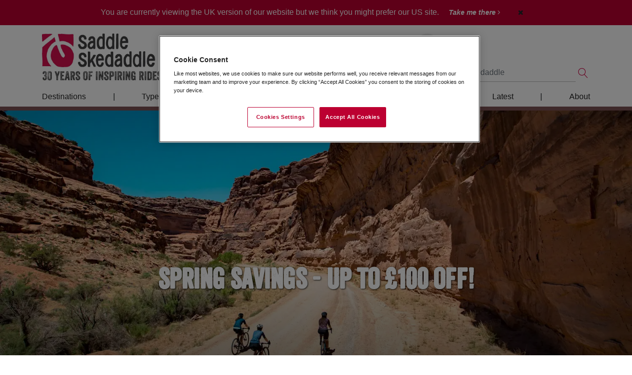

--- FILE ---
content_type: text/html; Charset=UTF-8
request_url: https://www.skedaddle.com/uk/gravel-riding/holidays/location/SKEDADDLE-SPECIAL-OFFERS/647
body_size: 24428
content:

<!DOCTYPE html>



<html lang="en-gb" prefix="og: http://ogp.me/ns#">
<head>
	<meta charset="utf-8">
	
	
			<!-- Google Tag Manager -->
			<script>(function(w,d,s,l,i){w[l]=w[l]||[];w[l].push({'gtm.start':
			new Date().getTime(),event:'gtm.js'});var f=d.getElementsByTagName(s)[0],
			j=d.createElement(s),dl=l!='dataLayer'?'&l='+l:'';j.async=true;j.src=
			'https://www.googletagmanager.com/gtm.js?id='+i+dl;f.parentNode.insertBefore(j,f);
			})(window,document,'script','dataLayer','GTM-5FK8HTJ');</script>
			<!-- End Google Tag Manager -->
		
		<script type="text/javascript">
				(function(c,l,a,r,i,t,y){
						c[a]=c[a]||function(){(c[a].q=c[a].q||[]).push(arguments)};
						t=l.createElement(r);t.async=1;t.src="https://www.clarity.ms/tag/"+i;
						y=l.getElementsByTagName(r)[0];y.parentNode.insertBefore(t,y);
				})(window, document, "clarity", "script", "gd4am0wj6r");
		</script>
	<meta name="robots" content="noindex"><!--  -->
	
  <meta name="viewport" content="width=device-width, initial-scale=1, shrink-to-fit=no, user-scalable=no">
	
	<meta name="MobileOptimized" content="320">
  <meta name="HandheldFriendly" content="True">
  <meta name="apple-mobile-web-app-capable" content="yes">
	
	<link rel="alternate" href="https://www.skedaddle.com/uk/gravel-riding/holidays/location/SKEDADDLE-SPECIAL-OFFERS/647" hreflang="en-gb" />
<link rel="alternate" href="https://www.skedaddle.com/us/gravel-riding/holidays/location/SKEDADDLE-SPECIAL-OFFERS/1037" hreflang="en-us" />
<!-- TAGS -->
	
	<title>Early Season Savings - Gravel Riding Holidays</title>
	
	<link href="https://www.skedaddle.com/uk/home/components/jquery-ui-1.12.1.custom/jquery-ui.min.css" rel="stylesheet" type="text/css">

	
		<link rel="canonical" href="https://www.skedaddle.com/uk/gravel-riding/holidays/location/SKEDADDLE-SPECIAL-OFFERS/647" />
	
		<link href="https://www.skedaddle.com/uk/home/build/css/style.min.css?v=48" rel="stylesheet" type="text/css">
	
	
	<link rel="shortcut icon" href="https://www.skedaddle.com/uk/favicon.ico" />
	
	<!-- HTML5 shim and Respond.js for IE8 support of HTML5 elements and media queries -->
	<!-- WARNING: Respond.js doesn't work if you view the page via file:// -->
	<!--[if lt IE 9]>
	<script src="https://oss.maxcdn.com/html5shiv/3.7.3/html5shiv.min.js"></script>
	<script src="https://oss.maxcdn.com/respond/1.4.2/respond.min.js"></script>
	<![endif]-->
	
	
	
	<meta name="description" content="Book now and save on 2026 early season gravel riding holidays." />
	<meta name="keywords" content="" />
	<meta name="googlebot" content="NOODP" />
	
	
	
		<meta property="og:title" content="Spring Savings - Up to £100 off!" />
		<meta property="og:description" content="Book now and save on 2026 early season gravel riding holidays." />
		<meta property="og:type" content="website" />
		<meta property="og:url" content="https://www.skedaddle.com/uk/gravel-riding/holidays/location/SKEDADDLE-SPECIAL-OFFERS/647" />
		<meta property="og:image" content="https://www.skedaddle.com/uk/uploadedImages/categoryImages/featuredImage.647.37.jpg?06012026085249" />
		<meta property="og:image:type" content="image/jpeg" />
		
		
		<link rel="shortcut icon" href="https://www.skedaddle.com/uk/favicon.ico" />
	
	
	<style type="text/css">
		.fgColourA, .bootstrap-styles .fgColourA { color: #7d5255; }
.fgColourB, .bootstrap-styles .fgColourB { color: #7d5255; }
.fgColourC, .bootstrap-styles .fgColourC { color: #ffffff; }
.fgColourD, .bootstrap-styles .fgColourD { color: #CBCAC8; }
.fgColourE, .bootstrap-styles .fgColourE { color: #ffffff; }
.fgColourF, .bootstrap-styles .fgColourF { color: #bd0031; }
.bgColourA, .bootstrap-styles .bgColourA, .bgColourA.btn { background-color: #7d5255; }
.bgColourB, .bootstrap-styles .bgColourB, .bgColourB.btn { background-color: #7d5255; }
.bgColourC, .bootstrap-styles .bgColourC, .bgColourC.btn { background-color: #ffffff; }
.bgColourD, .bootstrap-styles .bgColourD, .bgColourD.btn { background-color: #CBCAC8; }
.bgColourE, .bootstrap-styles .bgColourE, .bgColourE.btn { background-color: #ffffff; }
.bgColourF, .bootstrap-styles .bgColourF, .bgColourF.btn { background-color: #bd0031; }
.bdColourA, .bootstrap-styles .bdColourA { border-color: #7d5255; }
.bdColourB, .bootstrap-styles .bdColourB { border-color: #7d5255; }
.bdColourC, .bootstrap-styles .bdColourC { border-color: #ffffff; }
.bdColourD, .bootstrap-styles .bdColourD { border-color: #CBCAC8; }
.bdColourE, .bootstrap-styles .bdColourE { border-color: #ffffff; }
.bdColourF, .bootstrap-styles .bdColourF { border-color: #bd0031; }
.bootstrap-styles .parentFgColourA, .home-templates .parentFgColourA { color: #bd0031; }
.bootstrap-styles .parentFgColourB, .home-templates .parentFgColourB { color: #AF1841; }
.bootstrap-styles .parentFgColourC, .home-templates .parentFgColourC { color: #ffffff; }
.bootstrap-styles .parentFgColourD, .home-templates .parentFgColourD { color: #CBCAC8; }
.bootstrap-styles .parentFgColourE, .home-templates .parentFgColourE { color: #ffffff; }
.bootstrap-styles .parentFgColourF, .home-templates .parentFgColourF { color: #bd0031; }
.bootstrap-styles .parentBgColourA, .home-templates .parentBgColourA { background-color: #bd0031; }
.bootstrap-styles .parentBgColourB, .home-templates .parentBgColourB { background-color: #AF1841; }
.bootstrap-styles .parentBgColourC, .home-templates .parentBgColourC { background-color: #ffffff; }
.bootstrap-styles .parentBgColourD, .home-templates .parentBgColourD { background-color: #CBCAC8; }
.bootstrap-styles .parentBgColourE, .home-templates .parentBgColourE { background-color: #ffffff; }
.bootstrap-styles .parentBgColourF, .home-templates .parentBgColourF { background-color: #bd0031; }
.bootstrap-styles .parentBdColourA, .home-templates .parentBdColourA { border-color: #bd0031; }
.bootstrap-styles .parentBdColourB, .home-templates .parentBdColourB { border-color: #AF1841; }
.bootstrap-styles .parentBdColourC, .home-templates .parentBdColourC { border-color: #ffffff; }
.bootstrap-styles .parentBdColourD, .home-templates .parentBdColourD { border-color: #CBCAC8; }
.bootstrap-styles .parentBdColourE, .home-templates .parentBdColourE { border-color: #ffffff; }
.bootstrap-styles .parentBdColourF, .home-templates .parentBdColourF { border-color: #bd0031; }
a, .bootstrap-styles a { color: #7c7d74; }
#footer li a, #footer p { color: #ffffff; }
.page-item.active .page-link { background-color:  #7d5255; border-color: #7d5255; } 
	</style>
	
	

</head>
<body class="theme-gravel home-templates 
	 use-image-transforms"
	data-read-more-label="Read More"
	data-read-less-label="Read Less"	
	>
	<a name="top"></a>

	
		<!-- Google Tag Manager (noscript) -->
		<noscript><iframe src="https://www.googletagmanager.com/ns.html?id=GTM-5FK8HTJ"
		height="0" width="0" style="display:none;visibility:hidden"></iframe></noscript>
		<!-- End Google Tag Manager (noscript) -->
	
	<script type="text/javascript">
		// Trigger Virtual Page Impression
		if(window.location.hash == '#hfh') {
			
				window.dataLayer = window.dataLayer || []
				dataLayer.push({
					'event':'virtual-pageview', 
					'pageview-url':'hfh-redirect'
				});
			
		}
	</script>
	<nav id="pushNav-wrapper" class="noprint">

  <ul class="pushNav js-topPushNav">
    <li class="closeLevel js-closeLevelTop hdg">
      <i class="fa fa-close"></i>
      Close
    </li>

    <!-- HOME -->
    <li>
      <a href="https://www.skedaddle.com/uk/gravel-riding">
        <i class="fa fa-home"></i>
        Home
      </a>
    </li>

     <!-- START MENU GROUP -->
<li>
	<div class="openLevel js-openLevel">
		Destinations
		<i class="fa fa-chevron-right"></i>
	</div>
	<ul class="pushNav pushNav_level js-pushNavLevel">
		<li class="closeLevel js-closeLevel hdg">
			<i class="fa fa-chevron-left"></i>
			Go Back
		</li>
 <!-- START MENU -->
<li>	<div class="openLevel js-openLevel">
		UK
		<i class="fa fa-chevron-right"></i>
	</div>
	<ul class="pushNav pushNav_level js-pushNavLevel">
		<li class="closeLevel js-closeLevel hdg">
			<i class="fa fa-chevron-left"></i>
			Go Back
		</li>
<li><a href="https://www.skedaddle.com/uk/holidays/location/The-UK/29" class="menu-navigation-item" data-navigation-location="sidebar">All UK</a></li><!-- / category -->
<li><a href="https://www.skedaddle.com/uk/holidays/location/England/30" class="menu-navigation-item" data-navigation-location="sidebar">England</a></li><!-- / category -->
<li><a href="https://www.skedaddle.com/uk/holidays/location/Scotland/31" class="menu-navigation-item" data-navigation-location="sidebar">Scotland</a></li><!-- / category -->
<li><a href="https://www.skedaddle.com/uk/holidays/location/Wales/1190" class="menu-navigation-item" data-navigation-location="sidebar">Wales</a></li><!-- / category -->
	</ul><!-- / Menu -->
</li>
<!-- END MENU -->

 <!-- START MENU -->
<li>	<div class="openLevel js-openLevel">
		Europe
		<i class="fa fa-chevron-right"></i>
	</div>
	<ul class="pushNav pushNav_level js-pushNavLevel">
		<li class="closeLevel js-closeLevel hdg">
			<i class="fa fa-chevron-left"></i>
			Go Back
		</li>
<li><a href="https://www.skedaddle.com/uk/holidays/location/Europe/8" class="menu-navigation-item" data-navigation-location="sidebar">All Europe</a></li><!-- / category -->
<li><a href="https://www.skedaddle.com/uk/holidays/location/Italy/13" class="menu-navigation-item" data-navigation-location="sidebar">Italy</a></li><!-- / category -->
<li><a href="https://www.skedaddle.com/uk/holidays/location/Spain/43" class="menu-navigation-item" data-navigation-location="sidebar">Spain</a></li><!-- / category -->
<li><a href="https://www.skedaddle.com/uk/holidays/location/France/42" class="menu-navigation-item" data-navigation-location="sidebar">France</a></li><!-- / category -->
<li><a href="https://www.skedaddle.com/uk/holidays/location/Austria/45" class="menu-navigation-item" data-navigation-location="sidebar">Austria</a></li><!-- / category -->
<li><a href="https://www.skedaddle.com/uk/holidays/location/Czech-Republic/1250" class="menu-navigation-item" data-navigation-location="sidebar">Czech Republic</a></li><!-- / category -->
<li><a href="https://www.skedaddle.com/uk/holidays/location/Ireland/1120" class="menu-navigation-item" data-navigation-location="sidebar">Ireland</a></li><!-- / category -->
<li><a href="https://www.skedaddle.com/uk/holidays/location/Norway/129" class="menu-navigation-item" data-navigation-location="sidebar">Norway</a></li><!-- / category -->
<li><a href="https://www.skedaddle.com/uk/holidays/location/Portugal/87" class="menu-navigation-item" data-navigation-location="sidebar">Portugal</a></li><!-- / category -->
<li><a href="https://www.skedaddle.com/uk/holidays/location/Slovenia/740" class="menu-navigation-item" data-navigation-location="sidebar">Slovenia</a></li><!-- / category -->
<li><a href="https://www.skedaddle.com/uk/holidays/location/Sweden/1197" class="menu-navigation-item" data-navigation-location="sidebar">Sweden</a></li><!-- / category -->
	</ul><!-- / Menu -->
</li>
<!-- END MENU -->

 <!-- START MENU -->
<li>	<div class="openLevel js-openLevel">
		Asia
		<i class="fa fa-chevron-right"></i>
	</div>
	<ul class="pushNav pushNav_level js-pushNavLevel">
		<li class="closeLevel js-closeLevel hdg">
			<i class="fa fa-chevron-left"></i>
			Go Back
		</li>
<li><a href="https://www.skedaddle.com/uk/holidays/location/Asia/588" class="menu-navigation-item" data-navigation-location="sidebar">All Asia</a></li><!-- / category -->
<li><a href="https://www.skedaddle.com/uk/holidays/location/Borneo/788" class="menu-navigation-item" data-navigation-location="sidebar">Borneo</a></li><!-- / category -->
<li><a href="https://www.skedaddle.com/uk/holidays/location/China/233" class="menu-navigation-item" data-navigation-location="sidebar">China</a></li><!-- / category -->
<li><a href="https://www.skedaddle.com/uk/holidays/location/India/236" class="menu-navigation-item" data-navigation-location="sidebar">India</a></li><!-- / category -->
<li><a href="https://www.skedaddle.com/uk/holidays/location/Japan/245" class="menu-navigation-item" data-navigation-location="sidebar">Japan</a></li><!-- / category -->
<li><a href="https://www.skedaddle.com/uk/holidays/location/Jordan/1122" class="menu-navigation-item" data-navigation-location="sidebar">Jordan</a></li><!-- / category -->
<li><a href="https://www.skedaddle.com/uk/holidays/location/Mongolia/787" class="menu-navigation-item" data-navigation-location="sidebar">Mongolia</a></li><!-- / category -->
<li><a href="https://www.skedaddle.com/uk/holidays/location/South-Korea/1199" class="menu-navigation-item" data-navigation-location="sidebar">South Korea</a></li><!-- / category -->
<li><a href="https://www.skedaddle.com/uk/holidays/location/Sri-Lanka/682" class="menu-navigation-item" data-navigation-location="sidebar">Sri Lanka</a></li><!-- / category -->
<li><a href="https://www.skedaddle.com/uk/holidays/location/Uzbekistan/1252" class="menu-navigation-item" data-navigation-location="sidebar">Uzbekistan</a></li><!-- / category -->
<li><a href="https://www.skedaddle.com/uk/holidays/location/Vietnam--Cambodia/239" class="menu-navigation-item" data-navigation-location="sidebar">Vietnam</a></li><!-- / category -->
	</ul><!-- / Menu -->
</li>
<!-- END MENU -->

 <!-- START MENU -->
<li>	<div class="openLevel js-openLevel">
		South and Central America
		<i class="fa fa-chevron-right"></i>
	</div>
	<ul class="pushNav pushNav_level js-pushNavLevel">
		<li class="closeLevel js-closeLevel hdg">
			<i class="fa fa-chevron-left"></i>
			Go Back
		</li>
<li><a href="https://www.skedaddle.com/uk/holidays/location/South-America/12" class="menu-navigation-item" data-navigation-location="sidebar">All South America</a></li><!-- / category -->
<li><a href="https://www.skedaddle.com/uk/holidays/location/Central-America/56" class="menu-navigation-item" data-navigation-location="sidebar">All Central America & Cuba</a></li><!-- / category -->
<li><a href="https://www.skedaddle.com/uk/holidays/location/Argentina/73" class="menu-navigation-item" data-navigation-location="sidebar">Argentina</a></li><!-- / category -->
<li><a href="https://www.skedaddle.com/uk/holidays/location/Chile/71" class="menu-navigation-item" data-navigation-location="sidebar">Chile</a></li><!-- / category -->
<li><a href="https://www.skedaddle.com/uk/holidays/location/Colombia/75" class="menu-navigation-item" data-navigation-location="sidebar">Colombia</a></li><!-- / category -->
<li><a href="https://www.skedaddle.com/uk/holidays/location/Costa-Rica/69" class="menu-navigation-item" data-navigation-location="sidebar">Costa Rica</a></li><!-- / category -->
<li><a href="https://www.skedaddle.com/uk/holidays/location/Cuba/68" class="menu-navigation-item" data-navigation-location="sidebar">Cuba</a></li><!-- / category -->
<li><a href="https://www.skedaddle.com/uk/holidays/location/Peru/70" class="menu-navigation-item" data-navigation-location="sidebar">Peru</a></li><!-- / category -->
	</ul><!-- / Menu -->
</li>
<!-- END MENU -->

 <!-- START MENU -->
<li>	<div class="openLevel js-openLevel">
		Africa
		<i class="fa fa-chevron-right"></i>
	</div>
	<ul class="pushNav pushNav_level js-pushNavLevel">
		<li class="closeLevel js-closeLevel hdg">
			<i class="fa fa-chevron-left"></i>
			Go Back
		</li>
<li><a href="https://www.skedaddle.com/uk/holidays/location/Africa/587" class="menu-navigation-item" data-navigation-location="sidebar">All Africa</a></li><!-- / category -->
<li><a href="https://www.skedaddle.com/uk/holidays/location/Eswatini/748" class="menu-navigation-item" data-navigation-location="sidebar">Eswatini (Swaziland)</a></li><!-- / category -->
<li><a href="https://www.skedaddle.com/uk/holidays/location/Morocco/28" class="menu-navigation-item" data-navigation-location="sidebar">Morocco</a></li><!-- / category -->
<li><a href="https://www.skedaddle.com/uk/holidays/location/South-Africa/1126" class="menu-navigation-item" data-navigation-location="sidebar">South Africa</a></li><!-- / custom -->
	</ul><!-- / Menu -->
</li>
<!-- END MENU -->

	</ul>
</li>
<!-- START MENU GROUP -->
 <!-- START MENU GROUP -->
<li>
	<div class="openLevel js-openLevel">
		Types Of Cycling
		<i class="fa fa-chevron-right"></i>
	</div>
	<ul class="pushNav pushNav_level js-pushNavLevel">
		<li class="closeLevel js-closeLevel hdg">
			<i class="fa fa-chevron-left"></i>
			Go Back
		</li>
 <!-- START MENU -->
<li>	<div class="openLevel js-openLevel">
		Road Cycling
		<i class="fa fa-chevron-right"></i>
	</div>
	<ul class="pushNav pushNav_level js-pushNavLevel">
		<li class="closeLevel js-closeLevel hdg">
			<i class="fa fa-chevron-left"></i>
			Go Back
		</li>
<li><a href="https://www.skedaddle.com/uk/classicroad" class="menu-navigation-item" data-navigation-location="sidebar">All Road Cycling Holidays</a></li><!-- / custom -->
<li><a href="https://www.skedaddle.com/uk/classicroad/grades.asp" class="menu-navigation-item" data-navigation-location="sidebar">Road Cycling Grades</a></li><!-- / custom -->
<li><a href="https://www.skedaddle.com/uk/classicroad/holidays/location/UK/29" class="menu-navigation-item" data-navigation-location="sidebar">UK</a></li><!-- / custom -->
<li><a href="https://www.skedaddle.com/uk/classicroad/holidays/location/Scotland/31" class="menu-navigation-item" data-navigation-location="sidebar">Scotland</a></li><!-- / custom -->
<li><a href="https://www.skedaddle.com/uk/classicroad/holidays/location/Italy/13" class="menu-navigation-item" data-navigation-location="sidebar">Italy</a></li><!-- / custom -->
<li><a href="https://www.skedaddle.com/uk/classicroad/holidays/location/Spain/43" class="menu-navigation-item" data-navigation-location="sidebar">Spain</a></li><!-- / custom -->
<li><a href="https://www.skedaddle.com/uk/classicroad/holidays/location/France/42" class="menu-navigation-item" data-navigation-location="sidebar">France</a></li><!-- / custom -->
<li><a href="https://www.skedaddle.com/uk/classicroad/holidays/location/Chile/71" class="menu-navigation-item" data-navigation-location="sidebar">Chile & Argentina</a></li><!-- / custom -->
<li><a href="https://www.skedaddle.com/uk/classicroad/holidays/location/Colombia/75" class="menu-navigation-item" data-navigation-location="sidebar">Colombia</a></li><!-- / custom -->
<li><a href="https://www.skedaddle.com/uk/classicroad/holidays/location/Costa-Rica/69" class="menu-navigation-item" data-navigation-location="sidebar">Costa Rica</a></li><!-- / custom -->
<li><a href="https://www.skedaddle.com/uk/classicroad/holidays/location/Czech-Republic/1250" class="menu-navigation-item" data-navigation-location="sidebar">Czech Republic</a></li><!-- / custom -->
<li><a href="https://www.skedaddle.com/uk/classicroad/holidays/location/Japan/245" class="menu-navigation-item" data-navigation-location="sidebar">Japan</a></li><!-- / custom -->
<li><a href="https://www.skedaddle.com/uk/classicroad/holidays/location/Morocco/28" class="menu-navigation-item" data-navigation-location="sidebar">Morocco</a></li><!-- / custom -->
<li><a href="https://www.skedaddle.com/uk/classicroad/holidays/location/Norway/129" class="menu-navigation-item" data-navigation-location="sidebar">Norway</a></li><!-- / custom -->
<li><a href="https://www.skedaddle.com/uk/classicroad/holidays/location/Portugal/87" class="menu-navigation-item" data-navigation-location="sidebar">Portugal</a></li><!-- / custom -->
	</ul><!-- / Menu -->
</li>
<!-- END MENU -->

 <!-- START MENU -->
<li>	<div class="openLevel js-openLevel">
		Gravel Riding
		<i class="fa fa-chevron-right"></i>
	</div>
	<ul class="pushNav pushNav_level js-pushNavLevel">
		<li class="closeLevel js-closeLevel hdg">
			<i class="fa fa-chevron-left"></i>
			Go Back
		</li>
<li><a href="https://www.skedaddle.com/uk/gravel-riding" class="menu-navigation-item" data-navigation-location="sidebar">All Gravel Riding Holidays</a></li><!-- / custom -->
<li><a href="https://www.skedaddle.com/uk/gravel-riding/grades.asp" class="menu-navigation-item" data-navigation-location="sidebar">Gravel Cycling Grades</a></li><!-- / custom -->
<li><a href="https://www.skedaddle.com/uk/gravel-riding/holidays/location/The-UK/29" class="menu-navigation-item" data-navigation-location="sidebar">UK</a></li><!-- / custom -->
<li><a href="https://www.skedaddle.com/uk/gravel-riding/holidays/location/Scotland/31" class="menu-navigation-item" data-navigation-location="sidebar">Scotland</a></li><!-- / custom -->
<li><a href="https://www.skedaddle.com/uk/classicroad/holidays/location/Italy/13" class="menu-navigation-item" data-navigation-location="sidebar">Italy</a></li><!-- / custom -->
<li><a href="https://www.skedaddle.com/uk/gravel-riding/holidays/location/Spain/43" class="menu-navigation-item" data-navigation-location="sidebar">Spain</a></li><!-- / custom -->
	</ul><!-- / Menu -->
</li>
<!-- END MENU -->

 <!-- START MENU -->
<li>	<div class="openLevel js-openLevel">
		Leisure Cycling
		<i class="fa fa-chevron-right"></i>
	</div>
	<ul class="pushNav pushNav_level js-pushNavLevel">
		<li class="closeLevel js-closeLevel hdg">
			<i class="fa fa-chevron-left"></i>
			Go Back
		</li>
<li><a href="https://www.skedaddle.com/uk/cycling" class="menu-navigation-item" data-navigation-location="sidebar">All Leisure Cycling Holidays</a></li><!-- / custom -->
<li><a href="https://www.skedaddle.com/uk/cycling/grades.asp" class="menu-navigation-item" data-navigation-location="sidebar">Leisure Cycling Grades</a></li><!-- / custom -->
<li><a href="https://www.skedaddle.com/uk/cycling/holidays/location/The-UK/29" class="menu-navigation-item" data-navigation-location="sidebar">UK</a></li><!-- / custom -->
<li><a href="https://www.skedaddle.com/uk/cycling/holidays/location/Italy/13" class="menu-navigation-item" data-navigation-location="sidebar">Italy</a></li><!-- / custom -->
<li><a href="https://www.skedaddle.com/uk/cycling/holidays/location/Spain/43" class="menu-navigation-item" data-navigation-location="sidebar">Spain</a></li><!-- / custom -->
<li><a href="https://www.skedaddle.com/uk/cycling/holidays/location/France/42" class="menu-navigation-item" data-navigation-location="sidebar">France</a></li><!-- / custom -->
<li><a href="https://www.skedaddle.com/uk/cycling/holidays/location/Austria/45" class="menu-navigation-item" data-navigation-location="sidebar">Austria</a></li><!-- / custom -->
<li><a href="https://www.skedaddle.com/uk/cycling/holidays/location/Ireland/1120" class="menu-navigation-item" data-navigation-location="sidebar">Ireland</a></li><!-- / custom -->
<li><a href="https://www.skedaddle.com/uk/cycling/holidays/location/Norway/129" class="menu-navigation-item" data-navigation-location="sidebar">Norway</a></li><!-- / custom -->
<li><a href="https://www.skedaddle.com/uk/cycling/holidays/location/Portugal/87" class="menu-navigation-item" data-navigation-location="sidebar">Portugal</a></li><!-- / custom -->
<li><a href="https://www.skedaddle.com/uk/cycling/holidays/location/Scotland/31" class="menu-navigation-item" data-navigation-location="sidebar">Scotland</a></li><!-- / custom -->
<li><a href="https://www.skedaddle.com/uk/cycling/holidays/location/Slovenia/740" class="menu-navigation-item" data-navigation-location="sidebar">Slovenia</a></li><!-- / custom -->
<li><a href="https://www.skedaddle.com/uk/cycling/holidays/location/Sweden/1197" class="menu-navigation-item" data-navigation-location="sidebar">Sweden</a></li><!-- / custom -->
	</ul><!-- / Menu -->
</li>
<!-- END MENU -->

 <!-- START MENU -->
<li>	<div class="openLevel js-openLevel">
		Mountain Biking
		<i class="fa fa-chevron-right"></i>
	</div>
	<ul class="pushNav pushNav_level js-pushNavLevel">
		<li class="closeLevel js-closeLevel hdg">
			<i class="fa fa-chevron-left"></i>
			Go Back
		</li>
<li><a href="https://www.skedaddle.com/uk/biking" class="menu-navigation-item" data-navigation-location="sidebar">All Mountain Biking Holidays</a></li><!-- / custom -->
<li><a href="https://www.skedaddle.com/uk/biking/grades.asp" class="menu-navigation-item" data-navigation-location="sidebar">Mountain Biking Grades</a></li><!-- / custom -->
<li><a href="https://www.skedaddle.com/uk/biking/holidays/location/The-UK/29" class="menu-navigation-item" data-navigation-location="sidebar">UK</a></li><!-- / custom -->
<li><a href="https://www.skedaddle.com/uk/biking/holidays/location/Scotland/31" class="menu-navigation-item" data-navigation-location="sidebar">Scotland</a></li><!-- / custom -->
<li><a href="https://www.skedaddle.com/uk/biking/holidays/location/Italy/13" class="menu-navigation-item" data-navigation-location="sidebar">Italy</a></li><!-- / custom -->
<li><a href="https://www.skedaddle.com/uk/biking/holidays/location/Spain/43" class="menu-navigation-item" data-navigation-location="sidebar">Spain</a></li><!-- / custom -->
<li><a href="https://www.skedaddle.com/uk/biking/holidays/location/Peru/70" class="menu-navigation-item" data-navigation-location="sidebar">Peru</a></li><!-- / custom -->
<li><a href="https://www.skedaddle.com/uk/biking/holidays/location/Wales/1190" class="menu-navigation-item" data-navigation-location="sidebar">Wales</a></li><!-- / custom -->
	</ul><!-- / Menu -->
</li>
<!-- END MENU -->

 <!-- START MENU -->
<li>	<div class="openLevel js-openLevel">
		Family Cycling
		<i class="fa fa-chevron-right"></i>
	</div>
	<ul class="pushNav pushNav_level js-pushNavLevel">
		<li class="closeLevel js-closeLevel hdg">
			<i class="fa fa-chevron-left"></i>
			Go Back
		</li>
<li><a href="https://www.skedaddle.com/uk/family" class="menu-navigation-item" data-navigation-location="sidebar">All Family Cycling Holidays</a></li><!-- / custom -->
<li><a href="https://www.skedaddle.com/uk/family/grades.asp" class="menu-navigation-item" data-navigation-location="sidebar">Family Cycling Grades</a></li><!-- / custom -->
<li><a href="https://www.skedaddle.com/uk/family/holidays/location/The-UK/29" class="menu-navigation-item" data-navigation-location="sidebar">UK</a></li><!-- / custom -->
<li><a href="https://www.skedaddle.com/uk/family/holidays/location/Italy/13" class="menu-navigation-item" data-navigation-location="sidebar">Italy</a></li><!-- / custom -->
<li><a href="https://www.skedaddle.com/uk/family/holidays/location/Spain/43" class="menu-navigation-item" data-navigation-location="sidebar">Spain</a></li><!-- / custom -->
<li><a href="https://www.skedaddle.com/uk/family/holidays/location/France/42" class="menu-navigation-item" data-navigation-location="sidebar">France</a></li><!-- / custom -->
<li><a href="https://www.skedaddle.com/uk/family/holidays/location/Austria/45" class="menu-navigation-item" data-navigation-location="sidebar">Austria</a></li><!-- / custom -->
	</ul><!-- / Menu -->
</li>
<!-- END MENU -->

 <!-- START MENU -->
<li>	<div class="openLevel js-openLevel">
		Cycling Adventures
		<i class="fa fa-chevron-right"></i>
	</div>
	<ul class="pushNav pushNav_level js-pushNavLevel">
		<li class="closeLevel js-closeLevel hdg">
			<i class="fa fa-chevron-left"></i>
			Go Back
		</li>
<li><a href="https://www.skedaddle.com/uk/adventures" class="menu-navigation-item" data-navigation-location="sidebar">All Cycling Adventures</a></li><!-- / custom -->
<li><a href="https://www.skedaddle.com/uk/adventures/grades.asp" class="menu-navigation-item" data-navigation-location="sidebar">Cycling Adventures Grades</a></li><!-- / custom -->
<li><a href="https://www.skedaddle.com/uk/adventures/holidays/location/Borneo/788" class="menu-navigation-item" data-navigation-location="sidebar">Borneo</a></li><!-- / custom -->
<li><a href="https://www.skedaddle.com/uk/adventures/holidays/location/Chile/71" class="menu-navigation-item" data-navigation-location="sidebar">Chile & Argentina</a></li><!-- / custom -->
<li><a href="https://www.skedaddle.com/uk/adventures/holidays/location/China/233" class="menu-navigation-item" data-navigation-location="sidebar">China</a></li><!-- / custom -->
<li><a href="https://www.skedaddle.com/uk/adventures/holidays/location/Costa-Rica/69" class="menu-navigation-item" data-navigation-location="sidebar">Costa Rica</a></li><!-- / custom -->
<li><a href="https://www.skedaddle.com/uk/adventures/holidays/location/Cuba/68" class="menu-navigation-item" data-navigation-location="sidebar">Cuba</a></li><!-- / custom -->
<li><a href="https://www.skedaddle.com/uk/adventures/holidays/location/India/236" class="menu-navigation-item" data-navigation-location="sidebar">India</a></li><!-- / custom -->
<li><a href="https://www.skedaddle.com/uk/adventures/holidays/location/Eswatini/748" class="menu-navigation-item" data-navigation-location="sidebar">Eswatini (Swaziland)</a></li><!-- / custom -->
<li><a href="https://www.skedaddle.com/uk/adventures/holidays/location/Japan/245" class="menu-navigation-item" data-navigation-location="sidebar">Japan</a></li><!-- / custom -->
<li><a href="https://www.skedaddle.com/uk/adventures/holidays/location/Jordan/1122" class="menu-navigation-item" data-navigation-location="sidebar">Jordan</a></li><!-- / custom -->
<li><a href="https://www.skedaddle.com/uk/adventures/holidays/location/Morocco/28" class="menu-navigation-item" data-navigation-location="sidebar">Morocco</a></li><!-- / custom -->
<li><a href="https://www.skedaddle.com/uk/adventures/holidays/location/Mongolia/787" class="menu-navigation-item" data-navigation-location="sidebar">Mongolia</a></li><!-- / custom -->
<li><a href="https://www.skedaddle.com/uk/adventures/holidays/location/Peru/70" class="menu-navigation-item" data-navigation-location="sidebar">Peru</a></li><!-- / custom -->
<li><a href="https://www.skedaddle.com/uk/holidays/location/South-Africa/1126" class="menu-navigation-item" data-navigation-location="sidebar">South Africa</a></li><!-- / custom -->
<li><a href="https://www.skedaddle.com/uk/adventures/holidays/location/South-Korea/1199" class="menu-navigation-item" data-navigation-location="sidebar">South Korea</a></li><!-- / custom -->
<li><a href="https://www.skedaddle.com/uk/adventures/holidays/location/Sri-Lanka/682" class="menu-navigation-item" data-navigation-location="sidebar">Sri Lanka</a></li><!-- / custom -->
<li><a href="https://www.skedaddle.com/uk/adventures/holidays/location/Uzbekistan/1252" class="menu-navigation-item" data-navigation-location="sidebar">Uzbekistan</a></li><!-- / custom -->
<li><a href="https://www.skedaddle.com/uk/adventures/holidays/location/Vietnam--Cambodia/239" class="menu-navigation-item" data-navigation-location="sidebar">Vietnam</a></li><!-- / custom -->
	</ul><!-- / Menu -->
</li>
<!-- END MENU -->

	</ul>
</li>
<!-- START MENU GROUP -->
 <!-- START MENU GROUP -->
<li>
	<div class="openLevel js-openLevel">
		Choosing Your Holiday
		<i class="fa fa-chevron-right"></i>
	</div>
	<ul class="pushNav pushNav_level js-pushNavLevel">
		<li class="closeLevel js-closeLevel hdg">
			<i class="fa fa-chevron-left"></i>
			Go Back
		</li>
 <!-- START MENU -->
<li>	<div class="openLevel js-openLevel">
		Find Your Perfect Cycling Holiday
		<i class="fa fa-chevron-right"></i>
	</div>
	<ul class="pushNav pushNav_level js-pushNavLevel">
		<li class="closeLevel js-closeLevel hdg">
			<i class="fa fa-chevron-left"></i>
			Go Back
		</li>
<li><a href="https://www.skedaddle.com/uk/home/page/How_to_plan_a_cycling_holiday/474/view.rails" class="menu-navigation-item" data-navigation-location="sidebar">How To Find Your Perfect Cycling Holiday</a></li><!-- / custom -->
<li><a href="https://www.skedaddle.com/uk/home/page/Choosing_the_Right_Grade/406/view.rails" class="menu-navigation-item" data-navigation-location="sidebar">Choose The Right Grade For Your Holiday</a></li><!-- / custom -->
<li><a href="https://www.skedaddle.com/uk/home/page/SelfGuided_or_Guided/263/view.rails" class="menu-navigation-item" data-navigation-location="sidebar">Join A Small Group Tour Or Go Self-Guided?</a></li><!-- / custom -->
	</ul><!-- / Menu -->
</li>
<!-- END MENU -->

 <!-- START MENU -->
<li>	<div class="openLevel js-openLevel">
		Guided Small Group Holidays
		<i class="fa fa-chevron-right"></i>
	</div>
	<ul class="pushNav pushNav_level js-pushNavLevel">
		<li class="closeLevel js-closeLevel hdg">
			<i class="fa fa-chevron-left"></i>
			Go Back
		</li>
<li><a href="https://www.skedaddle.com/uk/guaranteed-departures" class="menu-navigation-item" data-navigation-location="sidebar">Guaranteed To Go Group Departures</a></li><!-- / custom -->
<li><a href="https://www.skedaddle.com/uk/classicroad/holidays/location/Small-Group-Cycling-Holidays/350" class="menu-navigation-item" data-navigation-location="sidebar">Road Cycling</a></li><!-- / custom -->
<li><a href="https://www.skedaddle.com/uk/cycling/holidays/location/SMALL-GROUP-CYCLING-HOLIDAYS/350" class="menu-navigation-item" data-navigation-location="sidebar">Leisure Cycling</a></li><!-- / custom -->
<li><a href="https://www.skedaddle.com/uk/gravel-riding/holidays/location/Small-Group-Cycling-Holidays/350" class="menu-navigation-item" data-navigation-location="sidebar">Gravel Riding</a></li><!-- / custom -->
<li><a href="https://www.skedaddle.com/uk/biking/holidays/location/Small-Group-Cycling-Holidays/350" class="menu-navigation-item" data-navigation-location="sidebar">Mountain Biking</a></li><!-- / custom -->
<li><a href="https://www.skedaddle.com/uk/family/holidays/location/Group-Holidays/350" class="menu-navigation-item" data-navigation-location="sidebar">Family Cycling</a></li><!-- / custom -->
<li><a href="https://www.skedaddle.com/uk/adventures/holidays/location/Small-Group-Cycling-Holidays/350" class="menu-navigation-item" data-navigation-location="sidebar">Cycling Adventures</a></li><!-- / custom -->
<li><a href="https://www.skedaddle.com/uk/cycling/holidays/location/Bike-and-Boat/657" class="menu-navigation-item" data-navigation-location="sidebar">Bike & Boat</a></li><!-- / custom -->
	</ul><!-- / Menu -->
</li>
<!-- END MENU -->

 <!-- START MENU -->
<li>	<div class="openLevel js-openLevel">
		Self-Guided Holidays
		<i class="fa fa-chevron-right"></i>
	</div>
	<ul class="pushNav pushNav_level js-pushNavLevel">
		<li class="closeLevel js-closeLevel hdg">
			<i class="fa fa-chevron-left"></i>
			Go Back
		</li>
<li><a href="https://www.skedaddle.com/uk/classicroad/holidays/location/Self-Guided/344" class="menu-navigation-item" data-navigation-location="sidebar">Road Cycling</a></li><!-- / custom -->
<li><a href="https://www.skedaddle.com/uk/cycling/holidays/location/ALL-SELF-GUIDED-HOLIDAYS/344" class="menu-navigation-item" data-navigation-location="sidebar">Leisure Cycling</a></li><!-- / custom -->
<li><a href="https://www.skedaddle.com/uk/gravel-riding/holidays/location/ALL-SELF-GUIDED-HOLIDAYS/344" class="menu-navigation-item" data-navigation-location="sidebar">Gravel Riding</a></li><!-- / custom -->
<li><a href="https://www.skedaddle.com/uk/biking/holidays/location/ALL-SELF-GUIDED-HOLIDAYS/344" class="menu-navigation-item" data-navigation-location="sidebar">Mountain Biking</a></li><!-- / custom -->
<li><a href="https://www.skedaddle.com/uk/family/holidays/location/ALL-SELF-GUIDED-HOLIDAYS/344" class="menu-navigation-item" data-navigation-location="sidebar">Family Cycling</a></li><!-- / custom -->
	</ul><!-- / Menu -->
</li>
<!-- END MENU -->

	</ul>
</li>
<!-- START MENU GROUP -->
 <!-- START MENU GROUP -->
<li>
	<a href="https://www.skedaddle.com/uk/tailormade" class="menu-navigation-item" data-navigation-location="sidebar">
		Tailor Made
	</a>
</li>
<!-- END MENU GROUP -->
 <!-- START MENU GROUP -->
<li>
	<div class="openLevel js-openLevel">
		Latest
		<i class="fa fa-chevron-right"></i>
	</div>
	<ul class="pushNav pushNav_level js-pushNavLevel">
		<li class="closeLevel js-closeLevel hdg">
			<i class="fa fa-chevron-left"></i>
			Go Back
		</li>
 <!-- START MENU -->
<li>	<div class="openLevel js-openLevel">
		New & Popular
		<i class="fa fa-chevron-right"></i>
	</div>
	<ul class="pushNav pushNav_level js-pushNavLevel">
		<li class="closeLevel js-closeLevel hdg">
			<i class="fa fa-chevron-left"></i>
			Go Back
		</li>
<li><a href="https://www.skedaddle.com/uk/adventures/holiday/Cycling_Adventures/South_Africa_-_Western_Cape_Coast_and_Winelands_-_Cycling_Holiday/1290/view.rails" class="menu-navigation-item" data-navigation-location="sidebar">NEW! South Africa - Western Cape</a></li><!-- / custom -->
<li><a href="https://www.skedaddle.com/uk/cycling/holiday/Leisure_Cycling/Italy_-_Emilia-Romagna_-_The_Food_Valley_-_Guided_Leisure_Cycling_Holiday/1339/view.rails" class="menu-navigation-item" data-navigation-location="sidebar">New! Emilia-Romagna - The Food Valley</a></li><!-- / custom -->
<li><a href="https://www.skedaddle.com/uk/cycling/holiday/Leisure_Cycling/UK_-_Northumberland_Coast_-_Alnwick_to_Berwick_-_Self-Guided_Leisure_Cycling_Holiday/1354/view.rails" class="menu-navigation-item" data-navigation-location="sidebar">New! Alnwick to Berwick</a></li><!-- / custom -->
<li><a href="https://www.skedaddle.com/uk/cycling/holiday/Leisure_Cycling/Spain_-_Andalucia_-_Costa_de_la_Luz_and_Ancient_Cadiz_-_Guided_Leisure_Cycling_Holiday/1348/view.rails" class="menu-navigation-item" data-navigation-location="sidebar">New! Costa de la Luz</a></li><!-- / custom -->
<li><a href="https://www.skedaddle.com/uk/biking/holiday/Mountain_Biking/UK_-_Wales_-_Traws_Eryri_-_Guided_Mountain_Bike_Holiday/1331/view.rails" class="menu-navigation-item" data-navigation-location="sidebar">NEW! Wales - Traws Eryri</a></li><!-- / custom -->
<li><a href="https://www.skedaddle.com/uk/cycling/holiday/Leisure_Cycling/UK_-_North_York_Moors_Coast_and_Abbeys_-_5_Days_Cycling_-_Self-Guided_Leisure_Cycling_Holiday/1329/view.rails" class="menu-navigation-item" data-navigation-location="sidebar">NEW! North York Moors</a></li><!-- / custom -->
<li><a href="https://www.skedaddle.com/uk/gravel-riding/holiday/Gravel_Riding/UK_-_Scotland_-_Trossachs_and_Tayside_Trails_-_5_Days_Cycling_-_Self-Guided_Gravel_Riding_Holiday/1330/view.rails" class="menu-navigation-item" data-navigation-location="sidebar">NEW! Trossachs and Tayside Trails</a></li><!-- / custom -->
<li><a href="https://www.skedaddle.com/uk/classicroad/holiday/Road_Cycling/Italy_-_Piedmont_-_La_Strada_del_Vino_-_Guided_Road_Cycling_Holiday/1344/view.rails" class="menu-navigation-item" data-navigation-location="sidebar">NEW! Piedmont - La Strada del Vino</a></li><!-- / custom -->
<li><a href="https://www.skedaddle.com/uk/gravel-riding/holiday/Gravel_Riding/Italy_-_Gravel_Trails_of_Veneto_-_Guided_Gravel_Riding_Holiday/1341/view.rails" class="menu-navigation-item" data-navigation-location="sidebar">NEW! Italy - Gravel Trails of Veneto</a></li><!-- / custom -->
<li><a href="https://www.skedaddle.com/uk/cycling/holiday/Leisure_Cycling/NEW_-_Sweden_-_Stockholms_Archipelago_-_Self_Guided_Leisure_Cycling_Holiday/1352/view.rails" class="menu-navigation-item" data-navigation-location="sidebar">NEW! Sweden - Stockholm's Archipelago</a></li><!-- / custom -->
<li><a href="https://www.skedaddle.com/uk/classicroad/holiday/Road_Cycling/Spain_and_Portugal_-_Trans_Iberia_-_Barcelona_to_Porto_-_Guided_Road_Cycling_Holiday/1360/view.rails" class="menu-navigation-item" data-navigation-location="sidebar">NEW! Geneva to Nice - Route des Grandes Alpes</a></li><!-- / custom -->
	</ul><!-- / Menu -->
</li>
<!-- END MENU -->

 <!-- START MENU -->
<li>	<div class="openLevel js-openLevel">
		Ready to Ride
		<i class="fa fa-chevron-right"></i>
	</div>
	<ul class="pushNav pushNav_level js-pushNavLevel">
		<li class="closeLevel js-closeLevel hdg">
			<i class="fa fa-chevron-left"></i>
			Go Back
		</li>
<li><a href="https://www.skedaddle.com/uk/guaranteed-departures" class="menu-navigation-item" data-navigation-location="sidebar">Guaranteed Departures</a></li><!-- / custom -->
<li><a href="https://www.skedaddle.com/uk/late-availability" class="menu-navigation-item" data-navigation-location="sidebar">Late Availability</a></li><!-- / custom -->
	</ul><!-- / Menu -->
</li>
<!-- END MENU -->

 <!-- START MENU -->
<li>	<div class="openLevel js-openLevel">
		News & Offers
		<i class="fa fa-chevron-right"></i>
	</div>
	<ul class="pushNav pushNav_level js-pushNavLevel">
		<li class="closeLevel js-closeLevel hdg">
			<i class="fa fa-chevron-left"></i>
			Go Back
		</li>
<li><a href="https://www.skedaddle.com/uk/home/page/Anniversary/516/view.rails" class="menu-navigation-item" data-navigation-location="sidebar">30 Years of Skedaddle</a></li><!-- / custom -->
<li><a href="https://www.skedaddle.com/uk/home/page/News_and_Offers/501/view.rails" class="menu-navigation-item" data-navigation-location="sidebar">News & Offers</a></li><!-- / custom -->
<li><a href="https://www.skedaddle.com/uk/newsletter.asp" class="menu-navigation-item" data-navigation-location="sidebar">Newsletter Sign up</a></li><!-- / custom -->
<li><a href="https://www.youtube.com/saddleskedaddle" class="menu-navigation-item" data-navigation-location="sidebar">YouTube</a></li><!-- / custom -->
<li><a href="https://www.skedaddle.com/uk/skedaddleinspiration" class="menu-navigation-item" data-navigation-location="sidebar">What Our Customers Think</a></li><!-- / custom -->
<li><a href="https://www.skedaddle.com/blog" class="menu-navigation-item" data-navigation-location="sidebar">Skedaddle Blog</a></li><!-- / custom -->
	</ul><!-- / Menu -->
</li>
<!-- END MENU -->

 <!-- START MENU -->
<li>	<div class="openLevel js-openLevel">
		E-Bikes
		<i class="fa fa-chevron-right"></i>
	</div>
	<ul class="pushNav pushNav_level js-pushNavLevel">
		<li class="closeLevel js-closeLevel hdg">
			<i class="fa fa-chevron-left"></i>
			Go Back
		</li>
<li><a href="https://www.skedaddle.com/blog/electric-bikes-on-cycling-holidays-everything-you-need-to-know/" class="menu-navigation-item" data-navigation-location="sidebar">E-Bike FAQs</a></li><!-- / custom -->
<li><a href="https://www.skedaddle.com/uk/biking/holidays/location/Electric-Mountain-Bikes/1091" class="menu-navigation-item" data-navigation-location="sidebar">E-Mountain Bike Holidays</a></li><!-- / custom -->
<li><a href="https://www.skedaddle.com/uk/holidays/location/Electric-Bikes/336" class="menu-navigation-item" data-navigation-location="sidebar">E-Bike Holidays</a></li><!-- / custom -->
	</ul><!-- / Menu -->
</li>
<!-- END MENU -->

 <!-- START MENU -->
<li>	<div class="openLevel js-openLevel">
		Challenge Rides
		<i class="fa fa-chevron-right"></i>
	</div>
	<ul class="pushNav pushNav_level js-pushNavLevel">
		<li class="closeLevel js-closeLevel hdg">
			<i class="fa fa-chevron-left"></i>
			Go Back
		</li>
<li><a href="https://www.skedaddle.com/uk/holidays/location/Camino-de-Santiago/782" class="menu-navigation-item" data-navigation-location="sidebar">Camino de Santiago</a></li><!-- / custom -->
<li><a href="https://www.skedaddle.com/uk/holidays/location/C2C/251" class="menu-navigation-item" data-navigation-location="sidebar">Coast To Coast (C2C)</a></li><!-- / custom -->
<li><a href="https://www.skedaddle.com/uk/holidays/location/Lands-End-to-John-O-Groats/452" class="menu-navigation-item" data-navigation-location="sidebar">Land's End to John o' Groats</a></li><!-- / custom -->
<li><a href="https://www.skedaddle.com/uk/holidays/location/Iconic-Journeys/340" class="menu-navigation-item" data-navigation-location="sidebar">Iconic Journeys</a></li><!-- / custom -->
<li><a href="https://www.skedaddle.com/uk/classicroad/holidays/location/Mountain-Challenges/671" class="menu-navigation-item" data-navigation-location="sidebar">Mountain Challenges</a></li><!-- / custom -->
	</ul><!-- / Menu -->
</li>
<!-- END MENU -->

 <!-- START MENU -->
<li>	<div class="openLevel js-openLevel">
		Seasonal
		<i class="fa fa-chevron-right"></i>
	</div>
	<ul class="pushNav pushNav_level js-pushNavLevel">
		<li class="closeLevel js-closeLevel hdg">
			<i class="fa fa-chevron-left"></i>
			Go Back
		</li>
<li><a href="https://www.skedaddle.com/us/holidays/location/Spring-And-Early-Season-Cycling-Tours/1238" class="menu-navigation-item" data-navigation-location="sidebar">Spring And Early Season Tours</a></li><!-- / custom -->
<li><a href="https://www.skedaddle.com/us/holidays/location/Summer-Season-Cycling-Holidays-And-Tours/1171" class="menu-navigation-item" data-navigation-location="sidebar">Summer Season Cycling Tours</a></li><!-- / custom -->
<li><a href="https://www.skedaddle.com/us/holidays/location/Christmas-and-New-Year/873" class="menu-navigation-item" data-navigation-location="sidebar">Christmas & New Year</a></li><!-- / custom -->
	</ul><!-- / Menu -->
</li>
<!-- END MENU -->

	</ul>
</li>
<!-- START MENU GROUP -->
 <!-- START MENU GROUP -->
<li>
	<div class="openLevel js-openLevel">
		About
		<i class="fa fa-chevron-right"></i>
	</div>
	<ul class="pushNav pushNav_level js-pushNavLevel">
		<li class="closeLevel js-closeLevel hdg">
			<i class="fa fa-chevron-left"></i>
			Go Back
		</li>
 <!-- START MENU -->
<li>	<div class="openLevel js-openLevel">
		About Us & Our Holidays
		<i class="fa fa-chevron-right"></i>
	</div>
	<ul class="pushNav pushNav_level js-pushNavLevel">
		<li class="closeLevel js-closeLevel hdg">
			<i class="fa fa-chevron-left"></i>
			Go Back
		</li>
<li><a href="https://www.skedaddle.com/uk/aboutus" class="menu-navigation-item" data-navigation-location="sidebar">About Us</a></li><!-- / custom -->
<li><a href="https://www.skedaddle.com/uk/pedallin-promise" class="menu-navigation-item" data-navigation-location="sidebar">Our Pedallin' Promise</a></li><!-- / custom -->
<li><a href="https://www.skedaddle.com/uk/newsletter.asp" class="menu-navigation-item" data-navigation-location="sidebar">Newsletter Sign Up</a></li><!-- / custom -->
<li><a href="https://www.skedaddle.com/blog/" class="menu-navigation-item" data-navigation-location="sidebar">Read Our Blog</a></li><!-- / custom -->
<li><a href="https://www.skedaddle.com/uk/page/Promotions_Discounts/304/view.rails" class="menu-navigation-item" data-navigation-location="sidebar">Promotions & Discounts</a></li><!-- / custom -->
<li><a href="https://www.skedaddle.com/uk/page/Frequently_Asked_Questions/405/view.rails" class="menu-navigation-item" data-navigation-location="sidebar">FAQs</a></li><!-- / custom -->
<li><a href="https://www.skedaddle.com/uk/what-our-holidays-include" class="menu-navigation-item" data-navigation-location="sidebar">What Our Holidays Include</a></li><!-- / custom -->
<li><a href="https://www.skedaddle.com/uk/meettheteam" class="menu-navigation-item" data-navigation-location="sidebar">Meet the Team</a></li><!-- / custom -->
<li><a href="https://www.skedaddle.com/uk/home/page/Responsible_Travel/213/view.rails" class="menu-navigation-item" data-navigation-location="sidebar">Responsible Travel</a></li><!-- / custom -->
<li><a href="https://www.skedaddle.com/uk/page/Travel_Advice/278/view.rails" class="menu-navigation-item" data-navigation-location="sidebar">Essential Travel Advice</a></li><!-- / custom -->
<li><a href="https://www.skedaddle.com/uk/page/Proud_to_partner_with/421/view.rails" class="menu-navigation-item" data-navigation-location="sidebar">Partners We Work With</a></li><!-- / custom -->
<li><a href="https://www.skedaddle.com/uk/home/page/Jobs_at_Skedaddle/344/view.rails" class="menu-navigation-item" data-navigation-location="sidebar">Join Our Team</a></li><!-- / custom -->
<li><a href="https://www.skedaddle.com/uk/page/Contact_Skedaddle_Holidays/2/view.rails" class="menu-navigation-item" data-navigation-location="sidebar">Contact Us</a></li><!-- / custom -->
	</ul><!-- / Menu -->
</li>
<!-- END MENU -->

	</ul>
</li>
<!-- START MENU GROUP -->

   
    <hr/>

    
      <li><a href="https://www.skedaddle.com/uk/gravel-riding/myaccount/login.asp">
        Account</a>
      </li>
    
    
    
    <li class=""><a href="https://www.skedaddle.com/uk/gravel-riding/enquiry.asp">Contact Our Team</a></li>
		<li class=""><a href="https://www.skedaddle.com/uk/gravel-riding/newsletter.asp">Newsletter</a></li>

    <li class="search">
      <form id="search-mobile"
        action="https://www.skedaddle.com/uk/doSearch.asp" 
        method="post">
        
        <input type="hidden" name="redirecturl" value="search" />
        
        <div class="input-group">
          <input type="text" name="searchtext" 
            class="form-control" 
            value="" 
            placeholder="Search Skedaddle"
            maxlength="100" 
            autocomplete="off">
            <span class="input-group-btn">
              <button class="btn btn-action fgColourE bgColourA" type="submit"><i class="fa fa-search"></i></button>
            </span>
        </div><!-- /input-group -->
        
      </form>
    </li>

  </ul>

</nav>






	<span class="pushNav-screen"></span>

	<main id="site-panel">
		
		<div class="bootstrap-styles">
			<header class="bdColourA" id="site-header">
				
				<div class="container-lg">
					<div class="row row--bs4">
						<div class="logo col col--bs4">
							
								<a href="https://www.skedaddle.com/uk">
									<img src="https://media.skedaddle.com/cdn-cgi/image/quality=50,format=auto/https://www.skedaddle.com/uk/uploadedImages/logos/SADDLE-LOGO-30v2(7).png" 
										alt="" class="img-responsive" />
								</a>
							
						</div>
						<div class="col col--bs4 text-right noprint header-info">
							<nav class="top-nav">
								<ul>

									<li class="call-us">
										<span itemprop="telephone">
											Call us on 
											<a href="tel:+441912651110">+44 (0)191 265 1110</a>
										</span>
									</li>
									
									<li class=""><a href="https://www.skedaddle.com/uk/gravel-riding/enquiry.asp">Contact Our Team</a></li>
									
									<li class=""><a href="https://www.skedaddle.com/uk/gravel-riding/newsletter.asp">Newsletter</a></li>
									
									
									<li class="login">
										<a href="https://www.skedaddle.com/uk/gravel-riding/myaccount/login.asp" class="text ">Login</a>
									</li>
									
										<li class="mobile-toggle-pushnav">
											<button class="toggle-button-pushnav"><i class="fa fa-bars"></i></button>
										</li>
									

								</ul>
							</nav>
							
							<div class="main-search justify-content-end">
								
								<a href="https://www.feefo.com/reviews/skedaddle-ltd" target="_blank" class="feefo-badge"><img src="https://www.skedaddle.com/uk/images/feefo-logo-black.svg" class="feefo-logo" alt="Feefo" /><img alt="Feefo logo" border="0" src="https://api.feefo.com/api/logo?merchantidentifier=skedaddle-ltd&template=Imported-Reviews-200x15.png" title="See what our customers say about us" /></a>

								
								<form id="search" class="form-inline align-self-bottom"
									action="https://www.skedaddle.com/uk/doSearch.asp" 
									method="post">
										
									<input type="hidden" name="redirecturl" value="search" />
									
									<div class="form-group">
										<input type="text" 
											name="searchtext" 
											id="searchtext" 
											class="form-control" 
											value="" 
											maxlength="100" 
											autocomplete="off"
											placeholder="Search Skedaddle" 
											data-url="https://www.skedaddle.com/uk" />
										<div id="searchresults" style="display: none;">
										</div>
									</div>
									
									<button type="submit" class="submit form-control">
										<img src="https://media.skedaddle.com/cdn-cgi/image/quality=50,format=auto/https://www.skedaddle.com/uk/gravel-riding/homepage/images/search-icon.png" alt="Search Skedaddle" />
									</button>
								</form>

							</div>

						</div>
					</div>
					
					<div class="row visible-xs visible-sm noprint d-block d-lg-none">
						<div class="telephone-uk col-xs-12 col-12 text-center">
							+44 (0)191 265 1110 &nbsp; <a href="mailto:info@skedaddle.com" class="fgColourA">info@skedaddle.com</a>
						</div>
					</div>
					
					<div class="row hidden-xs hidden-sm d-none d-lg-block noprint">
						<div class="col-sm-12">
							<nav class="primary-nav">
								<ul class="">
									
									<li>
	<a href="#">Destinations</a>
 <div class="overlay overlay-menu" id="menu-group-1" style="border-top: 8px solid #7d5255">
	<div class="menu-title" style="color: #bd0031"><div class="menu-text">Choose your destination...</div>	</div>	<div class="row row--bs4">
			<div class="menu-column col col--bs4">				<div class="menu-list"><div class="menu-list-title" style="color: #bd0031">UK</div><ul><li><a href="https://www.skedaddle.com/uk/holidays/location/The-UK/29" class="menu-navigation-item" data-navigation-location="top-nav">All UK</a></li><!-- / category --><li><a href="https://www.skedaddle.com/uk/holidays/location/England/30" class="menu-navigation-item" data-navigation-location="top-nav">England</a></li><!-- / category --><li><a href="https://www.skedaddle.com/uk/holidays/location/Scotland/31" class="menu-navigation-item" data-navigation-location="top-nav">Scotland</a></li><!-- / category --><li><a href="https://www.skedaddle.com/uk/holidays/location/Wales/1190" class="menu-navigation-item" data-navigation-location="top-nav">Wales</a></li><!-- / category --></ul></div>				<div class="menu-list"><div class="menu-list-title" style="color: #bd0031">Europe</div><ul><li><a href="https://www.skedaddle.com/uk/holidays/location/Europe/8" class="menu-navigation-item" data-navigation-location="top-nav">All Europe</a></li><!-- / category --><li><a href="https://www.skedaddle.com/uk/holidays/location/Italy/13" class="menu-navigation-item" data-navigation-location="top-nav">Italy</a></li><!-- / category --><li><a href="https://www.skedaddle.com/uk/holidays/location/Spain/43" class="menu-navigation-item" data-navigation-location="top-nav">Spain</a></li><!-- / category --><li><a href="https://www.skedaddle.com/uk/holidays/location/France/42" class="menu-navigation-item" data-navigation-location="top-nav">France</a></li><!-- / category --><li><a href="https://www.skedaddle.com/uk/holidays/location/Austria/45" class="menu-navigation-item" data-navigation-location="top-nav">Austria</a></li><!-- / category --><li><a href="https://www.skedaddle.com/uk/holidays/location/Czech-Republic/1250" class="menu-navigation-item" data-navigation-location="top-nav">Czech Republic</a></li><!-- / category --><li><a href="https://www.skedaddle.com/uk/holidays/location/Ireland/1120" class="menu-navigation-item" data-navigation-location="top-nav">Ireland</a></li><!-- / category --><li><a href="https://www.skedaddle.com/uk/holidays/location/Norway/129" class="menu-navigation-item" data-navigation-location="top-nav">Norway</a></li><!-- / category --><li><a href="https://www.skedaddle.com/uk/holidays/location/Portugal/87" class="menu-navigation-item" data-navigation-location="top-nav">Portugal</a></li><!-- / category --><li><a href="https://www.skedaddle.com/uk/holidays/location/Slovenia/740" class="menu-navigation-item" data-navigation-location="top-nav">Slovenia</a></li><!-- / category --><li><a href="https://www.skedaddle.com/uk/holidays/location/Sweden/1197" class="menu-navigation-item" data-navigation-location="top-nav">Sweden</a></li><!-- / category --></ul></div>			</div>			<div class="menu-column col col--bs4">				<div class="menu-list"><div class="menu-list-title" style="color: #bd0031">Asia</div><ul><li><a href="https://www.skedaddle.com/uk/holidays/location/Asia/57" class="menu-navigation-item" data-navigation-location="top-nav">All Asia</a></li><!-- / category --><li><a href="https://www.skedaddle.com/uk/holidays/location/Borneo/788" class="menu-navigation-item" data-navigation-location="top-nav">Borneo</a></li><!-- / category --><li><a href="https://www.skedaddle.com/uk/holidays/location/China/233" class="menu-navigation-item" data-navigation-location="top-nav">China</a></li><!-- / category --><li><a href="https://www.skedaddle.com/uk/holidays/location/India/236" class="menu-navigation-item" data-navigation-location="top-nav">India</a></li><!-- / category --><li><a href="https://www.skedaddle.com/uk/holidays/location/Japan/245" class="menu-navigation-item" data-navigation-location="top-nav">Japan</a></li><!-- / category --><li><a href="https://www.skedaddle.com/uk/holidays/location/Jordan/1122" class="menu-navigation-item" data-navigation-location="top-nav">Jordan</a></li><!-- / category --><li><a href="https://www.skedaddle.com/uk/holidays/location/Mongolia/787" class="menu-navigation-item" data-navigation-location="top-nav">Mongolia</a></li><!-- / category --><li><a href="https://www.skedaddle.com/uk/holidays/location/South-Korea/1199" class="menu-navigation-item" data-navigation-location="top-nav">South Korea</a></li><!-- / category --><li><a href="https://www.skedaddle.com/uk/holidays/location/Sri-Lanka/682" class="menu-navigation-item" data-navigation-location="top-nav">Sri Lanka</a></li><!-- / category --><li><a href="https://www.skedaddle.com/uk/holidays/location/Uzbekistan/1252" class="menu-navigation-item" data-navigation-location="top-nav">Uzbekistan</a></li><!-- / category --><li><a href="https://www.skedaddle.com/uk/holidays/location/Vietnam--Cambodia/239" class="menu-navigation-item" data-navigation-location="top-nav">Vietnam</a></li><!-- / category --></ul></div>			</div>			<div class="menu-column col col--bs4">				<div class="menu-list"><div class="menu-list-title" style="color: #bd0031">South & Central America</div><ul><li><a href="https://www.skedaddle.com/uk/holidays/location/South-America/12" class="menu-navigation-item" data-navigation-location="top-nav">All South America</a></li><!-- / category --><li><a href="https://www.skedaddle.com/uk/holidays/location/Central-America/56" class="menu-navigation-item" data-navigation-location="top-nav">All Central America & Cuba</a></li><!-- / category --><li><a href="https://www.skedaddle.com/uk/holidays/location/Argentina/73" class="menu-navigation-item" data-navigation-location="top-nav">Argentina</a></li><!-- / category --><li><a href="https://www.skedaddle.com/uk/holidays/location/Chile/71" class="menu-navigation-item" data-navigation-location="top-nav">Chile</a></li><!-- / category --><li><a href="https://www.skedaddle.com/uk/holidays/location/Colombia/75" class="menu-navigation-item" data-navigation-location="top-nav">Colombia</a></li><!-- / category --><li><a href="https://www.skedaddle.com/uk/holidays/location/Costa-Rica/69" class="menu-navigation-item" data-navigation-location="top-nav">Costa Rica</a></li><!-- / category --><li><a href="https://www.skedaddle.com/uk/holidays/location/Cuba/68" class="menu-navigation-item" data-navigation-location="top-nav">Cuba</a></li><!-- / category --><li><a href="https://www.skedaddle.com/uk/holidays/location/Peru/70" class="menu-navigation-item" data-navigation-location="top-nav">Peru</a></li><!-- / category --></ul></div>				<div class="menu-list"><div class="menu-list-title" style="color: #bd0031">Africa</div><ul><li><a href="https://www.skedaddle.com/uk/holidays/location/Africa/11" class="menu-navigation-item" data-navigation-location="top-nav">All Africa</a></li><!-- / category --><li><a href="https://www.skedaddle.com/uk/holidays/location/Eswatini/748" class="menu-navigation-item" data-navigation-location="top-nav">Eswatini (Swaziland)</a></li><!-- / category --><li><a href="https://www.skedaddle.com/uk/holidays/location/Morocco/28" class="menu-navigation-item" data-navigation-location="top-nav">Morocco</a></li><!-- / category --><li><a href="https://www.skedaddle.com/uk/holidays/location/South-Africa/1126" class="menu-navigation-item" data-navigation-location="top-nav">South Africa</a></li><!-- / custom --></ul></div>			</div>			<div class="menu-column col col--bs4">				<div class="menu-image"><a href="https://www.skedaddle.com/uk/guaranteed-departures" class="menu-navigation-item" data-navigation-location="top-nav"><img src="https://media.skedaddle.com/cdn-cgi/image/quality=50,format=auto/https://www.skedaddle.com/uk/gravel-riding/uploadedImages/menus/0-Guaranteed.png" class="img-responsive" alt="Guaranteed Small Group Departures"></a></div>			</div>			<div class="menu-column col col--bs4">				<div class="menu-image"><a href="https://www.skedaddle.com/uk/holidays/location/New-Holidays/1185" class="menu-navigation-item" data-navigation-location="top-nav"><img src="https://media.skedaddle.com/cdn-cgi/image/quality=50,format=auto/https://www.skedaddle.com/uk/gravel-riding/uploadedImages/menus/0-Inspirations Tab Images (1).png" class="img-responsive" alt="New Cycling Holidays"></a></div>			</div>		</div><!-- /.row -->
</div>
</li>
<li>|</li>
<li>
	<a href="#">Types Of Cycling</a>
 <div class="overlay overlay-menu" id="menu-group-5" style="border-top: 8px solid #7d5255">
	<div class="menu-title" style="color: #bd0031"><div class="menu-text">We have something for everyone...</div>	</div>	<div class="row row--bs4">
			<div class="menu-column col col--bs4">				<div class="menu-image"><a href="https://www.skedaddle.com/uk/classicroad" class="menu-navigation-item" data-navigation-location="top-nav"><img src="https://media.skedaddle.com/cdn-cgi/image/quality=50,format=auto/https://www.skedaddle.com/uk/gravel-riding/uploadedImages/menus/0-vhgjb.jpg" class="img-responsive" alt="Road Cycling"></a></div>				<div class="menu-list"><ul><li><a href="https://www.skedaddle.com/uk/classicroad" class="menu-navigation-item" data-navigation-location="top-nav">All Road Cycling Holidays</a></li><!-- / custom --><li><a href="https://www.skedaddle.com/uk/classicroad/holidays/location/UK/29" class="menu-navigation-item" data-navigation-location="top-nav">UK</a></li><!-- / custom --><li><a href="https://www.skedaddle.com/uk/classicroad/holidays/location/Scotland/31" class="menu-navigation-item" data-navigation-location="top-nav">Scotland</a></li><!-- / custom --><li><a href="https://www.skedaddle.com/uk/classicroad/holidays/location/Italy/13" class="menu-navigation-item" data-navigation-location="top-nav">Italy</a></li><!-- / custom --><li><a href="https://www.skedaddle.com/uk/classicroad/holidays/location/Spain/43" class="menu-navigation-item" data-navigation-location="top-nav">Spain</a></li><!-- / custom --><li><a href="https://www.skedaddle.com/uk/classicroad/holidays/location/France/42" class="menu-navigation-item" data-navigation-location="top-nav">France</a></li><!-- / custom --><li><a href="https://www.skedaddle.com/uk/classicroad/holidays/location/Chile/71" class="menu-navigation-item" data-navigation-location="top-nav">Chile & Argentina</a></li><!-- / custom --><li><a href="https://www.skedaddle.com/uk/classicroad/holidays/location/Colombia/75" class="menu-navigation-item" data-navigation-location="top-nav">Colombia</a></li><!-- / custom --><li><a href="https://www.skedaddle.com/uk/classicroad/holidays/location/Costa-Rica/69" class="menu-navigation-item" data-navigation-location="top-nav">Costa Rica</a></li><!-- / custom --><li><a href="https://www.skedaddle.com/uk/classicroad/holidays/location/Czech-Republic/1250" class="menu-navigation-item" data-navigation-location="top-nav">Czech Republic</a></li><!-- / custom --><li><a href="https://www.skedaddle.com/uk/classicroad/holidays/location/Japan/245" class="menu-navigation-item" data-navigation-location="top-nav">Japan</a></li><!-- / custom --><li><a href="https://www.skedaddle.com/uk/classicroad/holidays/location/Morocco/28" class="menu-navigation-item" data-navigation-location="top-nav">Morocco</a></li><!-- / custom --><li><a href="https://www.skedaddle.com/uk/classicroad/holidays/location/Norway/129" class="menu-navigation-item" data-navigation-location="top-nav">Norway</a></li><!-- / custom --><li><a href="https://www.skedaddle.com/uk/classicroad/holidays/location/Portugal/87" class="menu-navigation-item" data-navigation-location="top-nav">Portugal</a></li><!-- / custom --></ul></div>				<div class="menu-grades menu-grades--menu-group" data-url="https://www.skedaddle.com/uk/classicroad/grades.asp">	<div class="menu-list-title">		<a href="https://www.skedaddle.com/uk/classicroad/grades.asp" style="color: #61156b" class="menu-navigation-item" data-navigation-location="top-nav"> 		Search By Grade		</a>	</div>	<table style="padding: 0; border-spacing: 0; border-collapse: separate;">		<tr><td><a href="https://www.skedaddle.com/uk/classicroad/holidays.asp?orderby=grade%20asc&grade=1" class="bar bar1 menu-navigation-item" title="For those new to gravel cycling or who don't have a high level of fitness. All of the non-paved sections will be wide tracks and not technically demanding. The gravel trails will generally have a hardpacked and smooth rolling surface. You may come across sand and/or mud in places where it can be more difficult to gain traction. If you’re bringing your own bike, we would recommend a minimum tyre width of 35mm. 20-40 miles / 30-60 kms per day.
" data-hover="#61156b" data-navigation-location="top-nav"></a></td><td><a href="https://www.skedaddle.com/uk/classicroad/holidays.asp?orderby=grade%20asc&grade=2" class="bar bar2 menu-navigation-item" title="For semi-regular gravel and off-road riders wishing to gain experience and fitness. The riding will be on undulating or rolling trails, with occasional moderate to challenging climbs and descents on non-paved surfaces. The gravel trails are primarily non-technical wider tracks and can have a more loose or variable surface. You are likely to encounter loose gravel, stones and sandy sections. You may come across some muddy trails depending on recent weather and there might be short sections where you need to walk with your bike. If you’re bringing your own bike, we would recommend a minimum tyre width of 35mm. 30-45 miles / 50-70 kms per day. 
" data-hover="#61156b" data-navigation-location="top-nav"></a></td><td><a href="https://www.skedaddle.com/uk/classicroad/holidays.asp?orderby=grade%20asc&grade=3" class="bar bar3 menu-navigation-item" title="For gravel and off-road riders with experience, good fitness and a decent level of skill. Some features that may be experienced more frequently in a higher-grade tour. The gravel trails encountered are a mix of wider trails that can be rough in places and non-technical singletrack. Trails can vary more in width and in surface type. You will likely encounter some steeper sections, loose gravel, stones and on occasion stretches of sand and/or mud to navigate. You will need to choose your line more carefully and might need to move from one side of the trail to the other to find the smoothest line and the best grip/least rolling resistance. There might be short sections where you need to walk with your bike. Not for beginners, some off-road experience is essential. If you’re bringing your own bike, we would recommend a minimum tyre width of 38mm. 35-55 miles / 55-90 kms per day. " data-hover="#61156b" data-navigation-location="top-nav"></a></td><td><a href="https://www.skedaddle.com/uk/classicroad/holidays.asp?orderby=grade%20asc&grade=4" class="bar bar4 menu-navigation-item" title="For experienced gravel and off-road riders with good stamina and skill level. The gravel trails will be demanding in nature and can include sections of much larger pebbles/small rocks, loose gravel, sand and mud. You will definitely need to pick your line carefully in places across uneven terrain. Traction may be difficult on climbs and descents can be loose, steep and a little sketchy at times. You will need the skill to handle sections of technical terrain, including narrow singletrack, deep gullies and rocky sections. There might be short sections where you need to walk with your bike. This is gravel riding for experienced riders. If you’re bringing your own bike, we would recommend a minimum tyre width of 38mm. 40-75 miles / 65-120 kms per day. 
" data-hover="#61156b" data-navigation-location="top-nav"></a></td><td><a href="https://www.skedaddle.com/uk/classicroad/holidays.asp?orderby=grade%20asc&grade=5" class="bar bar5 menu-navigation-item" title="Designed for skilled gravel and off-road cyclists with good stamina and a high level of fitness. The gravel trails will be borderline mountain bike riding in places. Expect a real mix of surface types, widths and materials. You might encounter mud, roots, rocks, sand and loose gravel. There will definitely be some singletrack and some of it might have small roots, rocks or other obstacles to ride over/around. Riders with mountain bike experience will love this type of riding. Serious gravel riding for experienced riders. If you’re bringing your own bike, we would recommend a minimum tyre width of 45mm. 70-90 miles / 110-140 kms per day." data-hover="#61156b" data-navigation-location="top-nav"></a></td>			</tr>			<tfoot><tr>				<th>1</th>				<th>2</th>				<th>3</th>				<th>4</th>				<th>5</th>			</tr></tfoot>		</table>	</div>				<div class="menu-list"><ul><li><a href="https://www.skedaddle.com/uk/classicroad/grades.asp" class="menu-navigation-item" data-navigation-location="top-nav">About Our Road Cycling Grades</a></li><!-- / custom --></ul></div>			</div>			<div class="menu-column col col--bs4">				<div class="menu-image"><a href="https://www.skedaddle.com/uk/gravel-riding" class="menu-navigation-item" data-navigation-location="top-nav"><img src="https://media.skedaddle.com/cdn-cgi/image/quality=50,format=auto/https://www.skedaddle.com/uk/gravel-riding/uploadedImages/menus/0-gravelcycligtype.jpg" class="img-responsive" alt="Gravel Riding"></a></div>				<div class="menu-list"><ul><li><a href="https://www.skedaddle.com/uk/gravel-riding" class="menu-navigation-item" data-navigation-location="top-nav">All Gravel Riding Holidays</a></li><!-- / custom --><li><a href="https://www.skedaddle.com/uk/gravel-riding/holidays/location/The-UK/29" class="menu-navigation-item" data-navigation-location="top-nav">UK</a></li><!-- / custom --><li><a href="https://www.skedaddle.com/uk/gravel-riding/holidays/location/Scotland/31" class="menu-navigation-item" data-navigation-location="top-nav">Scotland</a></li><!-- / custom --><li><a href="https://www.skedaddle.com/uk/gravel-riding/holidays/location/Italy/13" class="menu-navigation-item" data-navigation-location="top-nav">Italy</a></li><!-- / custom --><li><a href="https://www.skedaddle.com/uk/gravel-riding/holidays/location/Spain/43" class="menu-navigation-item" data-navigation-location="top-nav">Spain</a></li><!-- / custom --></ul></div>				<div class="menu-grades menu-grades--menu-group" data-url="https://www.skedaddle.com/uk/gravel-riding/grades.asp">	<div class="menu-list-title">		<a href="https://www.skedaddle.com/uk/gravel-riding/grades.asp" style="color: #7d5255" class="menu-navigation-item" data-navigation-location="top-nav"> 		Search By Grade		</a>	</div>	<table style="padding: 0; border-spacing: 0; border-collapse: separate;">		<tr><td><a href="https://www.skedaddle.com/uk/gravel-riding/holidays.asp?orderby=grade%20asc&grade=1" class="bar bar1 menu-navigation-item" title="For those new to gravel cycling or who don't have a high level of fitness. All of the non-paved sections will be wide tracks and not technically demanding. The gravel trails will generally have a hardpacked and smooth rolling surface. You may come across sand and/or mud in places where it can be more difficult to gain traction. If you’re bringing your own bike, we would recommend a minimum tyre width of 35mm. 20-40 miles / 30-60 kms per day.
" data-hover="#7d5255" data-navigation-location="top-nav"></a></td><td><a href="https://www.skedaddle.com/uk/gravel-riding/holidays.asp?orderby=grade%20asc&grade=2" class="bar bar2 menu-navigation-item" title="For semi-regular gravel and off-road riders wishing to gain experience and fitness. The riding will be on undulating or rolling trails, with occasional moderate to challenging climbs and descents on non-paved surfaces. The gravel trails are primarily non-technical wider tracks and can have a more loose or variable surface. You are likely to encounter loose gravel, stones and sandy sections. You may come across some muddy trails depending on recent weather and there might be short sections where you need to walk with your bike. If you’re bringing your own bike, we would recommend a minimum tyre width of 35mm. 30-45 miles / 50-70 kms per day. 
" data-hover="#7d5255" data-navigation-location="top-nav"></a></td><td><a href="https://www.skedaddle.com/uk/gravel-riding/holidays.asp?orderby=grade%20asc&grade=3" class="bar bar3 menu-navigation-item" title="For gravel and off-road riders with experience, good fitness and a decent level of skill. Some features that may be experienced more frequently in a higher-grade tour. The gravel trails encountered are a mix of wider trails that can be rough in places and non-technical singletrack. Trails can vary more in width and in surface type. You will likely encounter some steeper sections, loose gravel, stones and on occasion stretches of sand and/or mud to navigate. You will need to choose your line more carefully and might need to move from one side of the trail to the other to find the smoothest line and the best grip/least rolling resistance. There might be short sections where you need to walk with your bike. Not for beginners, some off-road experience is essential. If you’re bringing your own bike, we would recommend a minimum tyre width of 38mm. 35-55 miles / 55-90 kms per day. " data-hover="#7d5255" data-navigation-location="top-nav"></a></td><td><a href="https://www.skedaddle.com/uk/gravel-riding/holidays.asp?orderby=grade%20asc&grade=4" class="bar bar4 menu-navigation-item" title="For experienced gravel and off-road riders with good stamina and skill level. The gravel trails will be demanding in nature and can include sections of much larger pebbles/small rocks, loose gravel, sand and mud. You will definitely need to pick your line carefully in places across uneven terrain. Traction may be difficult on climbs and descents can be loose, steep and a little sketchy at times. You will need the skill to handle sections of technical terrain, including narrow singletrack, deep gullies and rocky sections. There might be short sections where you need to walk with your bike. This is gravel riding for experienced riders. If you’re bringing your own bike, we would recommend a minimum tyre width of 38mm. 40-75 miles / 65-120 kms per day. 
" data-hover="#7d5255" data-navigation-location="top-nav"></a></td><td><a href="https://www.skedaddle.com/uk/gravel-riding/holidays.asp?orderby=grade%20asc&grade=5" class="bar bar5 menu-navigation-item" title="Designed for skilled gravel and off-road cyclists with good stamina and a high level of fitness. The gravel trails will be borderline mountain bike riding in places. Expect a real mix of surface types, widths and materials. You might encounter mud, roots, rocks, sand and loose gravel. There will definitely be some singletrack and some of it might have small roots, rocks or other obstacles to ride over/around. Riders with mountain bike experience will love this type of riding. Serious gravel riding for experienced riders. If you’re bringing your own bike, we would recommend a minimum tyre width of 45mm. 70-90 miles / 110-140 kms per day." data-hover="#7d5255" data-navigation-location="top-nav"></a></td>			</tr>			<tfoot><tr>				<th>1</th>				<th>2</th>				<th>3</th>				<th>4</th>				<th>5</th>			</tr></tfoot>		</table>	</div>				<div class="menu-list"><ul><li><a href="https://www.skedaddle.com/uk/gravel-riding/grades.asp" class="menu-navigation-item" data-navigation-location="top-nav">About Our Gravel Riding Grades</a></li><!-- / custom --></ul></div>			</div>			<div class="menu-column col col--bs4">				<div class="menu-image"><a href="https://www.skedaddle.com/uk/cycling" class="menu-navigation-item" data-navigation-location="top-nav"><img src="https://media.skedaddle.com/cdn-cgi/image/quality=50,format=auto/https://www.skedaddle.com/uk/gravel-riding/uploadedImages/menus/0-fgdhj.jpg" class="img-responsive" alt="Leisure Cycling"></a></div>				<div class="menu-list"><ul><li><a href="https://www.skedaddle.com/uk/cycling" class="menu-navigation-item" data-navigation-location="top-nav">All Leisure Cycling Holidays</a></li><!-- / custom --><li><a href="https://www.skedaddle.com/uk/cycling/holidays/location/The-UK/29" class="menu-navigation-item" data-navigation-location="top-nav">UK</a></li><!-- / custom --><li><a href="https://www.skedaddle.com/uk/cycling/holidays/location/Italy/13" class="menu-navigation-item" data-navigation-location="top-nav">Italy</a></li><!-- / custom --><li><a href="https://www.skedaddle.com/uk/cycling/holidays/location/Spain/43" class="menu-navigation-item" data-navigation-location="top-nav">Spain</a></li><!-- / custom --><li><a href="https://www.skedaddle.com/uk/cycling/holidays/location/France/42" class="menu-navigation-item" data-navigation-location="top-nav">France</a></li><!-- / custom --><li><a href="https://www.skedaddle.com/uk/cycling/holidays/location/Austria/45" class="menu-navigation-item" data-navigation-location="top-nav">Austria</a></li><!-- / custom --><li><a href="https://www.skedaddle.com/uk/cycling/holidays/location/Ireland/1120" class="menu-navigation-item" data-navigation-location="top-nav">Ireland</a></li><!-- / custom --><li><a href="https://www.skedaddle.com/uk/cycling/holidays/location/Norway/129" class="menu-navigation-item" data-navigation-location="top-nav">Norway</a></li><!-- / custom --><li><a href="https://www.skedaddle.com/uk/cycling/holidays/location/Portugal/87" class="menu-navigation-item" data-navigation-location="top-nav">Portugal</a></li><!-- / custom --><li><a href="https://www.skedaddle.com/uk/cycling/holidays/location/Scotland/31" class="menu-navigation-item" data-navigation-location="top-nav">Scotland</a></li><!-- / custom --><li><a href="https://www.skedaddle.com/uk/cycling/holidays/location/Slovenia/740" class="menu-navigation-item" data-navigation-location="top-nav">Slovenia</a></li><!-- / custom --><li><a href="https://www.skedaddle.com/uk/cycling/holidays/location/Sweden/1197" class="menu-navigation-item" data-navigation-location="top-nav">Sweden</a></li><!-- / custom --></ul></div>				<div class="menu-grades menu-grades--menu-group" data-url="https://www.skedaddle.com/uk/cycling/grades.asp">	<div class="menu-list-title">		<a href="https://www.skedaddle.com/uk/cycling/grades.asp" style="color: #60ae2d" class="menu-navigation-item" data-navigation-location="top-nav"> 		Search By Grade		</a>	</div>	<table style="padding: 0; border-spacing: 0; border-collapse: separate;">		<tr><td><a href="https://www.skedaddle.com/uk/cycling/holidays.asp?orderby=grade%20asc&grade=1" class="bar bar1 menu-navigation-item" title="For those new to gravel cycling or who don't have a high level of fitness. All of the non-paved sections will be wide tracks and not technically demanding. The gravel trails will generally have a hardpacked and smooth rolling surface. You may come across sand and/or mud in places where it can be more difficult to gain traction. If you’re bringing your own bike, we would recommend a minimum tyre width of 35mm. 20-40 miles / 30-60 kms per day.
" data-hover="#60ae2d" data-navigation-location="top-nav"></a></td><td><a href="https://www.skedaddle.com/uk/cycling/holidays.asp?orderby=grade%20asc&grade=2" class="bar bar2 menu-navigation-item" title="For semi-regular gravel and off-road riders wishing to gain experience and fitness. The riding will be on undulating or rolling trails, with occasional moderate to challenging climbs and descents on non-paved surfaces. The gravel trails are primarily non-technical wider tracks and can have a more loose or variable surface. You are likely to encounter loose gravel, stones and sandy sections. You may come across some muddy trails depending on recent weather and there might be short sections where you need to walk with your bike. If you’re bringing your own bike, we would recommend a minimum tyre width of 35mm. 30-45 miles / 50-70 kms per day. 
" data-hover="#60ae2d" data-navigation-location="top-nav"></a></td><td><a href="https://www.skedaddle.com/uk/cycling/holidays.asp?orderby=grade%20asc&grade=3" class="bar bar3 menu-navigation-item" title="For gravel and off-road riders with experience, good fitness and a decent level of skill. Some features that may be experienced more frequently in a higher-grade tour. The gravel trails encountered are a mix of wider trails that can be rough in places and non-technical singletrack. Trails can vary more in width and in surface type. You will likely encounter some steeper sections, loose gravel, stones and on occasion stretches of sand and/or mud to navigate. You will need to choose your line more carefully and might need to move from one side of the trail to the other to find the smoothest line and the best grip/least rolling resistance. There might be short sections where you need to walk with your bike. Not for beginners, some off-road experience is essential. If you’re bringing your own bike, we would recommend a minimum tyre width of 38mm. 35-55 miles / 55-90 kms per day. " data-hover="#60ae2d" data-navigation-location="top-nav"></a></td><td><a href="https://www.skedaddle.com/uk/cycling/holidays.asp?orderby=grade%20asc&grade=4" class="bar bar4 menu-navigation-item" title="For experienced gravel and off-road riders with good stamina and skill level. The gravel trails will be demanding in nature and can include sections of much larger pebbles/small rocks, loose gravel, sand and mud. You will definitely need to pick your line carefully in places across uneven terrain. Traction may be difficult on climbs and descents can be loose, steep and a little sketchy at times. You will need the skill to handle sections of technical terrain, including narrow singletrack, deep gullies and rocky sections. There might be short sections where you need to walk with your bike. This is gravel riding for experienced riders. If you’re bringing your own bike, we would recommend a minimum tyre width of 38mm. 40-75 miles / 65-120 kms per day. 
" data-hover="#60ae2d" data-navigation-location="top-nav"></a></td><td><a href="https://www.skedaddle.com/uk/cycling/holidays.asp?orderby=grade%20asc&grade=5" class="bar bar5 menu-navigation-item" title="Designed for skilled gravel and off-road cyclists with good stamina and a high level of fitness. The gravel trails will be borderline mountain bike riding in places. Expect a real mix of surface types, widths and materials. You might encounter mud, roots, rocks, sand and loose gravel. There will definitely be some singletrack and some of it might have small roots, rocks or other obstacles to ride over/around. Riders with mountain bike experience will love this type of riding. Serious gravel riding for experienced riders. If you’re bringing your own bike, we would recommend a minimum tyre width of 45mm. 70-90 miles / 110-140 kms per day." data-hover="#60ae2d" data-navigation-location="top-nav"></a></td>			</tr>			<tfoot><tr>				<th>1</th>				<th>2</th>				<th>3</th>				<th>4</th>				<th>5</th>			</tr></tfoot>		</table>	</div>				<div class="menu-list"><ul><li><a href="https://www.skedaddle.com/uk/cycling/grades.asp" class="menu-navigation-item" data-navigation-location="top-nav">About Our Leisure Cycling Grades</a></li><!-- / custom --></ul></div>			</div>			<div class="menu-column col col--bs4">				<div class="menu-image"><a href="https://www.skedaddle.com/uk/biking" class="menu-navigation-item" data-navigation-location="top-nav"><img src="https://media.skedaddle.com/cdn-cgi/image/quality=50,format=auto/https://www.skedaddle.com/uk/gravel-riding/uploadedImages/menus/0-xdfcghvbj.jpg" class="img-responsive" alt="Mountain Biking"></a></div>				<div class="menu-list"><ul><li><a href="https://www.skedaddle.com/uk/biking" class="menu-navigation-item" data-navigation-location="top-nav">All Mountain Biking Holidays</a></li><!-- / custom --><li><a href="https://www.skedaddle.com/uk/biking/holidays/location/The-UK/29" class="menu-navigation-item" data-navigation-location="top-nav">UK</a></li><!-- / custom --><li><a href="https://www.skedaddle.com/uk/biking/holidays/location/Scotland/31" class="menu-navigation-item" data-navigation-location="top-nav">Scotland</a></li><!-- / custom --><li><a href="https://www.skedaddle.com/uk/biking/holidays/location/Italy/13" class="menu-navigation-item" data-navigation-location="top-nav">Italy</a></li><!-- / custom --><li><a href="https://www.skedaddle.com/uk/biking/holidays/location/Spain/43" class="menu-navigation-item" data-navigation-location="top-nav">Spain</a></li><!-- / custom --><li><a href="https://www.skedaddle.com/uk/biking/holidays/location/Peru/70" class="menu-navigation-item" data-navigation-location="top-nav">Peru</a></li><!-- / custom --><li><a href="https://www.skedaddle.com/uk/biking/holidays/location/Wales/1190" class="menu-navigation-item" data-navigation-location="top-nav">Wales</a></li><!-- / custom --></ul></div>				<div class="menu-grades menu-grades--menu-group" data-url="https://www.skedaddle.com/uk/biking/grades.asp">	<div class="menu-list-title">		<a href="https://www.skedaddle.com/uk/biking/grades.asp" style="color: #075cb1" class="menu-navigation-item" data-navigation-location="top-nav"> 		Search By Grade		</a>	</div>	<table style="padding: 0; border-spacing: 0; border-collapse: separate;">		<tr><td><a href="https://www.skedaddle.com/uk/biking/holidays.asp?orderby=grade%20asc&grade=1" class="bar bar1 menu-navigation-item" title="For those new to gravel cycling or who don't have a high level of fitness. All of the non-paved sections will be wide tracks and not technically demanding. The gravel trails will generally have a hardpacked and smooth rolling surface. You may come across sand and/or mud in places where it can be more difficult to gain traction. If you’re bringing your own bike, we would recommend a minimum tyre width of 35mm. 20-40 miles / 30-60 kms per day.
" data-hover="#075cb1" data-navigation-location="top-nav"></a></td><td><a href="https://www.skedaddle.com/uk/biking/holidays.asp?orderby=grade%20asc&grade=2" class="bar bar2 menu-navigation-item" title="For semi-regular gravel and off-road riders wishing to gain experience and fitness. The riding will be on undulating or rolling trails, with occasional moderate to challenging climbs and descents on non-paved surfaces. The gravel trails are primarily non-technical wider tracks and can have a more loose or variable surface. You are likely to encounter loose gravel, stones and sandy sections. You may come across some muddy trails depending on recent weather and there might be short sections where you need to walk with your bike. If you’re bringing your own bike, we would recommend a minimum tyre width of 35mm. 30-45 miles / 50-70 kms per day. 
" data-hover="#075cb1" data-navigation-location="top-nav"></a></td><td><a href="https://www.skedaddle.com/uk/biking/holidays.asp?orderby=grade%20asc&grade=3" class="bar bar3 menu-navigation-item" title="For gravel and off-road riders with experience, good fitness and a decent level of skill. Some features that may be experienced more frequently in a higher-grade tour. The gravel trails encountered are a mix of wider trails that can be rough in places and non-technical singletrack. Trails can vary more in width and in surface type. You will likely encounter some steeper sections, loose gravel, stones and on occasion stretches of sand and/or mud to navigate. You will need to choose your line more carefully and might need to move from one side of the trail to the other to find the smoothest line and the best grip/least rolling resistance. There might be short sections where you need to walk with your bike. Not for beginners, some off-road experience is essential. If you’re bringing your own bike, we would recommend a minimum tyre width of 38mm. 35-55 miles / 55-90 kms per day. " data-hover="#075cb1" data-navigation-location="top-nav"></a></td><td><a href="https://www.skedaddle.com/uk/biking/holidays.asp?orderby=grade%20asc&grade=4" class="bar bar4 menu-navigation-item" title="For experienced gravel and off-road riders with good stamina and skill level. The gravel trails will be demanding in nature and can include sections of much larger pebbles/small rocks, loose gravel, sand and mud. You will definitely need to pick your line carefully in places across uneven terrain. Traction may be difficult on climbs and descents can be loose, steep and a little sketchy at times. You will need the skill to handle sections of technical terrain, including narrow singletrack, deep gullies and rocky sections. There might be short sections where you need to walk with your bike. This is gravel riding for experienced riders. If you’re bringing your own bike, we would recommend a minimum tyre width of 38mm. 40-75 miles / 65-120 kms per day. 
" data-hover="#075cb1" data-navigation-location="top-nav"></a></td><td><a href="https://www.skedaddle.com/uk/biking/holidays.asp?orderby=grade%20asc&grade=5" class="bar bar5 menu-navigation-item" title="Designed for skilled gravel and off-road cyclists with good stamina and a high level of fitness. The gravel trails will be borderline mountain bike riding in places. Expect a real mix of surface types, widths and materials. You might encounter mud, roots, rocks, sand and loose gravel. There will definitely be some singletrack and some of it might have small roots, rocks or other obstacles to ride over/around. Riders with mountain bike experience will love this type of riding. Serious gravel riding for experienced riders. If you’re bringing your own bike, we would recommend a minimum tyre width of 45mm. 70-90 miles / 110-140 kms per day." data-hover="#075cb1" data-navigation-location="top-nav"></a></td>			</tr>			<tfoot><tr>				<th>1</th>				<th>2</th>				<th>3</th>				<th>4</th>				<th>5</th>			</tr></tfoot>		</table>	</div>				<div class="menu-list"><ul><li><a href="https://www.skedaddle.com/uk/biking/grades.asp" class="menu-navigation-item" data-navigation-location="top-nav">About Our Mountain Biking Grades</a></li><!-- / custom --></ul></div>			</div>			<div class="menu-column col col--bs4">				<div class="menu-image"><a href="https://www.skedaddle.com/uk/family" class="menu-navigation-item" data-navigation-location="top-nav"><img src="https://media.skedaddle.com/cdn-cgi/image/quality=50,format=auto/https://www.skedaddle.com/uk/gravel-riding/uploadedImages/menus/0-yfguh.jpg" class="img-responsive" alt="Family Cycling"></a></div>				<div class="menu-list"><ul><li><a href="https://www.skedaddle.com/uk/family" class="menu-navigation-item" data-navigation-location="top-nav">All Family Cycling Holidays</a></li><!-- / custom --><li><a href="https://www.skedaddle.com/uk/family/holidays/location/The-UK/29" class="menu-navigation-item" data-navigation-location="top-nav">UK</a></li><!-- / custom --><li><a href="https://www.skedaddle.com/uk/family/holidays/location/Italy/13" class="menu-navigation-item" data-navigation-location="top-nav">Italy</a></li><!-- / custom --><li><a href="https://www.skedaddle.com/uk/family/holidays/location/Spain/43" class="menu-navigation-item" data-navigation-location="top-nav">Spain</a></li><!-- / custom --><li><a href="https://www.skedaddle.com/uk/family/holidays/location/France/42" class="menu-navigation-item" data-navigation-location="top-nav">France</a></li><!-- / custom --><li><a href="https://www.skedaddle.com/uk/family/holidays/location/Austria/45" class="menu-navigation-item" data-navigation-location="top-nav">Austria</a></li><!-- / custom --></ul></div>				<div class="menu-grades menu-grades--menu-group" data-url="https://www.skedaddle.com/uk/family/grades.asp">	<div class="menu-list-title">		<a href="https://www.skedaddle.com/uk/family/grades.asp" style="color: #d54315" class="menu-navigation-item" data-navigation-location="top-nav"> 		Search By Grade		</a>	</div>	<table style="padding: 0; border-spacing: 0; border-collapse: separate;">		<tr><td><a href="https://www.skedaddle.com/uk/family/holidays.asp?orderby=grade%20asc&grade=1" class="bar bar1 menu-navigation-item" title="For those new to gravel cycling or who don't have a high level of fitness. All of the non-paved sections will be wide tracks and not technically demanding. The gravel trails will generally have a hardpacked and smooth rolling surface. You may come across sand and/or mud in places where it can be more difficult to gain traction. If you’re bringing your own bike, we would recommend a minimum tyre width of 35mm. 20-40 miles / 30-60 kms per day.
" data-hover="#d54315" data-navigation-location="top-nav"></a></td><td><a href="https://www.skedaddle.com/uk/family/holidays.asp?orderby=grade%20asc&grade=2" class="bar bar2 menu-navigation-item" title="For semi-regular gravel and off-road riders wishing to gain experience and fitness. The riding will be on undulating or rolling trails, with occasional moderate to challenging climbs and descents on non-paved surfaces. The gravel trails are primarily non-technical wider tracks and can have a more loose or variable surface. You are likely to encounter loose gravel, stones and sandy sections. You may come across some muddy trails depending on recent weather and there might be short sections where you need to walk with your bike. If you’re bringing your own bike, we would recommend a minimum tyre width of 35mm. 30-45 miles / 50-70 kms per day. 
" data-hover="#d54315" data-navigation-location="top-nav"></a></td><td><a href="https://www.skedaddle.com/uk/family/holidays.asp?orderby=grade%20asc&grade=3" class="bar bar3 menu-navigation-item" title="For gravel and off-road riders with experience, good fitness and a decent level of skill. Some features that may be experienced more frequently in a higher-grade tour. The gravel trails encountered are a mix of wider trails that can be rough in places and non-technical singletrack. Trails can vary more in width and in surface type. You will likely encounter some steeper sections, loose gravel, stones and on occasion stretches of sand and/or mud to navigate. You will need to choose your line more carefully and might need to move from one side of the trail to the other to find the smoothest line and the best grip/least rolling resistance. There might be short sections where you need to walk with your bike. Not for beginners, some off-road experience is essential. If you’re bringing your own bike, we would recommend a minimum tyre width of 38mm. 35-55 miles / 55-90 kms per day. " data-hover="#d54315" data-navigation-location="top-nav"></a></td><td><a href="https://www.skedaddle.com/uk/family/holidays.asp?orderby=grade%20asc&grade=4" class="bar bar4 menu-navigation-item" title="For experienced gravel and off-road riders with good stamina and skill level. The gravel trails will be demanding in nature and can include sections of much larger pebbles/small rocks, loose gravel, sand and mud. You will definitely need to pick your line carefully in places across uneven terrain. Traction may be difficult on climbs and descents can be loose, steep and a little sketchy at times. You will need the skill to handle sections of technical terrain, including narrow singletrack, deep gullies and rocky sections. There might be short sections where you need to walk with your bike. This is gravel riding for experienced riders. If you’re bringing your own bike, we would recommend a minimum tyre width of 38mm. 40-75 miles / 65-120 kms per day. 
" data-hover="#d54315" data-navigation-location="top-nav"></a></td><td><a href="https://www.skedaddle.com/uk/family/holidays.asp?orderby=grade%20asc&grade=5" class="bar bar5 menu-navigation-item" title="Designed for skilled gravel and off-road cyclists with good stamina and a high level of fitness. The gravel trails will be borderline mountain bike riding in places. Expect a real mix of surface types, widths and materials. You might encounter mud, roots, rocks, sand and loose gravel. There will definitely be some singletrack and some of it might have small roots, rocks or other obstacles to ride over/around. Riders with mountain bike experience will love this type of riding. Serious gravel riding for experienced riders. If you’re bringing your own bike, we would recommend a minimum tyre width of 45mm. 70-90 miles / 110-140 kms per day." data-hover="#d54315" data-navigation-location="top-nav"></a></td>			</tr>			<tfoot><tr>				<th>1</th>				<th>2</th>				<th>3</th>				<th>4</th>				<th>5</th>			</tr></tfoot>		</table>	</div>				<div class="menu-list"><ul><li><a href="https://www.skedaddle.com/uk/family/grades.asp" class="menu-navigation-item" data-navigation-location="top-nav">About Our Family Cycling Grades</a></li><!-- / custom --></ul></div>			</div>			<div class="menu-column col col--bs4">				<div class="menu-image"><a href="https://www.skedaddle.com/uk/adventures" class="menu-navigation-item" data-navigation-location="top-nav"><img src="https://media.skedaddle.com/cdn-cgi/image/quality=50,format=auto/https://www.skedaddle.com/uk/gravel-riding/uploadedImages/menus/0-hgfjk.jpg" class="img-responsive" alt="Cycling Adventures"></a></div>				<div class="menu-list"><ul><li><a href="https://www.skedaddle.com/uk/adventures" class="menu-navigation-item" data-navigation-location="top-nav">All Cycling Adventures</a></li><!-- / custom --><li><a href="https://www.skedaddle.com/uk/adventures/holidays/location/Borneo/788" class="menu-navigation-item" data-navigation-location="top-nav">Borneo</a></li><!-- / custom --><li><a href="https://www.skedaddle.com/uk/adventures/holidays/location/Chile/71" class="menu-navigation-item" data-navigation-location="top-nav">Chile & Argentina</a></li><!-- / custom --><li><a href="https://www.skedaddle.com/uk/adventures/holidays/location/China/233" class="menu-navigation-item" data-navigation-location="top-nav">China</a></li><!-- / custom --><li><a href="https://www.skedaddle.com/uk/adventures/holidays/location/Costa-Rica/69" class="menu-navigation-item" data-navigation-location="top-nav">Costa Rica</a></li><!-- / custom --><li><a href="https://www.skedaddle.com/uk/adventures/holidays/location/Cuba/68" class="menu-navigation-item" data-navigation-location="top-nav">Cuba</a></li><!-- / custom --><li><a href="https://www.skedaddle.com/uk/adventures/holidays/location/India/236" class="menu-navigation-item" data-navigation-location="top-nav">India</a></li><!-- / custom --><li><a href="https://www.skedaddle.com/uk/adventures/holidays/location/Eswatini/748" class="menu-navigation-item" data-navigation-location="top-nav">Eswatini (Swaziland)</a></li><!-- / custom --><li><a href="https://www.skedaddle.com/uk/adventures/holidays/location/Japan/245" class="menu-navigation-item" data-navigation-location="top-nav">Japan</a></li><!-- / custom --><li><a href="https://www.skedaddle.com/uk/adventures/holidays/location/Jordan/1122" class="menu-navigation-item" data-navigation-location="top-nav">Jordan</a></li><!-- / custom --><li><a href="https://www.skedaddle.com/uk/adventures/holidays/location/Morocco/28" class="menu-navigation-item" data-navigation-location="top-nav">Morocco</a></li><!-- / custom --><li><a href="https://www.skedaddle.com/uk/adventures/holidays/location/Mongolia/787" class="menu-navigation-item" data-navigation-location="top-nav">Mongolia</a></li><!-- / custom --><li><a href="https://www.skedaddle.com/uk/adventures/holidays/location/Peru/70" class="menu-navigation-item" data-navigation-location="top-nav">Peru</a></li><!-- / custom --><li><a href="https://www.skedaddle.com/uk/holidays/location/South-Africa/1126" class="menu-navigation-item" data-navigation-location="top-nav">South Africa</a></li><!-- / custom --><li><a href="https://www.skedaddle.com/uk/adventures/holidays/location/South-Korea/1199" class="menu-navigation-item" data-navigation-location="top-nav">South Korea</a></li><!-- / custom --><li><a href="https://www.skedaddle.com/uk/adventures/holidays/location/Sri-Lanka/682" class="menu-navigation-item" data-navigation-location="top-nav">Sri Lanka</a></li><!-- / custom --><li><a href="https://www.skedaddle.com/uk/adventures/holidays/location/Uzbekistan/1252" class="menu-navigation-item" data-navigation-location="top-nav">Uzbekistan</a></li><!-- / custom --><li><a href="https://www.skedaddle.com/uk/adventures/holidays/location/Vietnam--Cambodia/239" class="menu-navigation-item" data-navigation-location="top-nav">Vietnam</a></li><!-- / custom --></ul></div>				<div class="menu-grades menu-grades--menu-group" data-url="https://www.skedaddle.com/uk/adventures/grades.asp">	<div class="menu-list-title">		<a href="https://www.skedaddle.com/uk/adventures/grades.asp" style="color: #00acb9" class="menu-navigation-item" data-navigation-location="top-nav"> 		Search By Grade		</a>	</div>	<table style="padding: 0; border-spacing: 0; border-collapse: separate;">		<tr><td><a href="https://www.skedaddle.com/uk/adventures/holidays.asp?orderby=grade%20asc&grade=1" class="bar bar1 menu-navigation-item" title="For those new to gravel cycling or who don't have a high level of fitness. All of the non-paved sections will be wide tracks and not technically demanding. The gravel trails will generally have a hardpacked and smooth rolling surface. You may come across sand and/or mud in places where it can be more difficult to gain traction. If you’re bringing your own bike, we would recommend a minimum tyre width of 35mm. 20-40 miles / 30-60 kms per day.
" data-hover="#00acb9" data-navigation-location="top-nav"></a></td><td><a href="https://www.skedaddle.com/uk/adventures/holidays.asp?orderby=grade%20asc&grade=2" class="bar bar2 menu-navigation-item" title="For semi-regular gravel and off-road riders wishing to gain experience and fitness. The riding will be on undulating or rolling trails, with occasional moderate to challenging climbs and descents on non-paved surfaces. The gravel trails are primarily non-technical wider tracks and can have a more loose or variable surface. You are likely to encounter loose gravel, stones and sandy sections. You may come across some muddy trails depending on recent weather and there might be short sections where you need to walk with your bike. If you’re bringing your own bike, we would recommend a minimum tyre width of 35mm. 30-45 miles / 50-70 kms per day. 
" data-hover="#00acb9" data-navigation-location="top-nav"></a></td><td><a href="https://www.skedaddle.com/uk/adventures/holidays.asp?orderby=grade%20asc&grade=3" class="bar bar3 menu-navigation-item" title="For gravel and off-road riders with experience, good fitness and a decent level of skill. Some features that may be experienced more frequently in a higher-grade tour. The gravel trails encountered are a mix of wider trails that can be rough in places and non-technical singletrack. Trails can vary more in width and in surface type. You will likely encounter some steeper sections, loose gravel, stones and on occasion stretches of sand and/or mud to navigate. You will need to choose your line more carefully and might need to move from one side of the trail to the other to find the smoothest line and the best grip/least rolling resistance. There might be short sections where you need to walk with your bike. Not for beginners, some off-road experience is essential. If you’re bringing your own bike, we would recommend a minimum tyre width of 38mm. 35-55 miles / 55-90 kms per day. " data-hover="#00acb9" data-navigation-location="top-nav"></a></td><td><a href="https://www.skedaddle.com/uk/adventures/holidays.asp?orderby=grade%20asc&grade=4" class="bar bar4 menu-navigation-item" title="For experienced gravel and off-road riders with good stamina and skill level. The gravel trails will be demanding in nature and can include sections of much larger pebbles/small rocks, loose gravel, sand and mud. You will definitely need to pick your line carefully in places across uneven terrain. Traction may be difficult on climbs and descents can be loose, steep and a little sketchy at times. You will need the skill to handle sections of technical terrain, including narrow singletrack, deep gullies and rocky sections. There might be short sections where you need to walk with your bike. This is gravel riding for experienced riders. If you’re bringing your own bike, we would recommend a minimum tyre width of 38mm. 40-75 miles / 65-120 kms per day. 
" data-hover="#00acb9" data-navigation-location="top-nav"></a></td><td><a href="https://www.skedaddle.com/uk/adventures/holidays.asp?orderby=grade%20asc&grade=5" class="bar bar5 menu-navigation-item" title="Designed for skilled gravel and off-road cyclists with good stamina and a high level of fitness. The gravel trails will be borderline mountain bike riding in places. Expect a real mix of surface types, widths and materials. You might encounter mud, roots, rocks, sand and loose gravel. There will definitely be some singletrack and some of it might have small roots, rocks or other obstacles to ride over/around. Riders with mountain bike experience will love this type of riding. Serious gravel riding for experienced riders. If you’re bringing your own bike, we would recommend a minimum tyre width of 45mm. 70-90 miles / 110-140 kms per day." data-hover="#00acb9" data-navigation-location="top-nav"></a></td>			</tr>			<tfoot><tr>				<th>1</th>				<th>2</th>				<th>3</th>				<th>4</th>				<th>5</th>			</tr></tfoot>		</table>	</div>				<div class="menu-list"><ul><li><a href="https://www.skedaddle.com/uk/adventures/grades.asp" class="menu-navigation-item" data-navigation-location="top-nav">About Our Cycling Adventures Grades</a></li><!-- / custom --></ul></div>			</div>		</div><!-- /.row -->
</div>
</li>
<li>|</li>
<li>
	<a href="#">Choosing Your Holiday</a>
 <div class="overlay overlay-menu" id="menu-group-9" style="border-top: 8px solid #7d5255">
	<div class="menu-title" style="color: #bd0031"><div class="menu-text">How to plan your cycling holiday...</div>	</div>	<div class="row row--bs4">
			<div class="menu-column col col--bs4">				<div class="menu-image"><a href="https://www.skedaddle.com/uk/home/page/How_to_plan_a_cycling_holiday/474/view.rails" class="menu-navigation-item" data-navigation-location="top-nav"><img src="https://media.skedaddle.com/cdn-cgi/image/quality=50,format=auto/https://www.skedaddle.com/uk/gravel-riding/uploadedImages/menus/0-menu3.jpg" class="img-responsive" alt="Find your perfect cycling holiday"></a></div>			</div>			<div class="menu-column col col--bs4">				<div class="menu-image"><a href="https://www.skedaddle.com/uk/page/Choosing_the_Right_Grade/406/view.rails" class="menu-navigation-item" data-navigation-location="top-nav"><img src="https://media.skedaddle.com/cdn-cgi/image/quality=50,format=auto/https://www.skedaddle.com/uk/gravel-riding/uploadedImages/menus/0-hvjbvgcfhjv.jpg" class="img-responsive" alt="Cycling Grades"></a></div>			</div>			<div class="menu-column col col--bs4">				<div class="menu-image"><a href="https://www.skedaddle.com/uk/home/page/SelfGuided_or_Guided/263/view.rails" class="menu-navigation-item" data-navigation-location="top-nav"><img src="https://media.skedaddle.com/cdn-cgi/image/quality=50,format=auto/https://www.skedaddle.com/uk/gravel-riding/uploadedImages/menus/0-menu4.jpg" class="img-responsive" alt="Guided or Self Guided"></a></div>			</div>			<div class="menu-column col col--bs4">				<div class="menu-list"><div class="menu-list-title" style="color: #bd0031">Guided Small Group Holidays</div><ul><li><a href="https://www.skedaddle.com/uk/guaranteed-departures" class="menu-navigation-item" data-navigation-location="top-nav">Guaranteed To Go Group Departures</a></li><!-- / custom --><li><a href="https://www.skedaddle.com/uk/classicroad/holidays/location/Small-Group-Cycling-Holidays/350" class="menu-navigation-item" data-navigation-location="top-nav">Road Cycling</a></li><!-- / custom --><li><a href="https://www.skedaddle.com/uk/cycling/holidays/location/SMALL-GROUP-CYCLING-HOLIDAYS/350" class="menu-navigation-item" data-navigation-location="top-nav">Leisure Cycling</a></li><!-- / custom --><li><a href="https://www.skedaddle.com/uk/gravel-riding/holidays/location/Small-Group-Cycling-Holidays/350" class="menu-navigation-item" data-navigation-location="top-nav">Gravel Riding</a></li><!-- / custom --><li><a href="https://www.skedaddle.com/uk/biking/holidays/location/Small-Group-Cycling-Holidays/350" class="menu-navigation-item" data-navigation-location="top-nav">Mountain Biking</a></li><!-- / custom --><li><a href="https://www.skedaddle.com/uk/family/holidays/location/Group-Holidays/350" class="menu-navigation-item" data-navigation-location="top-nav">Family Cycling</a></li><!-- / custom --><li><a href="https://www.skedaddle.com/uk/adventures/holidays/location/Small-Group-Cycling-Holidays/350" class="menu-navigation-item" data-navigation-location="top-nav">Cycling Adventures</a></li><!-- / custom --><li><a href="https://www.skedaddle.com/uk/cycling/holidays/location/Bike-and-Boat/657" class="menu-navigation-item" data-navigation-location="top-nav">Bike & Boat</a></li><!-- / custom --></ul></div>			</div>			<div class="menu-column col col--bs4">				<div class="menu-list"><div class="menu-list-title" style="color: #bd0031">Self-Guided Holidays</div><ul><li><a href="https://www.skedaddle.com/uk/classicroad/holidays/location/Self-Guided/344" class="menu-navigation-item" data-navigation-location="top-nav">Road Cycling</a></li><!-- / custom --><li><a href="https://www.skedaddle.com/uk/cycling/holidays/location/ALL-SELF-GUIDED-HOLIDAYS/344" class="menu-navigation-item" data-navigation-location="top-nav">Leisure Cycling</a></li><!-- / custom --><li><a href="https://www.skedaddle.com/uk/gravel-riding/holidays/location/ALL-SELF-GUIDED-HOLIDAYS/344" class="menu-navigation-item" data-navigation-location="top-nav">Gravel Riding</a></li><!-- / custom --><li><a href="https://www.skedaddle.com/uk/biking/holidays/location/ALL-SELF-GUIDED-HOLIDAYS/344" class="menu-navigation-item" data-navigation-location="top-nav">Mountain Biking</a></li><!-- / custom --><li><a href="https://www.skedaddle.com/uk/family/holidays/location/ALL-SELF-GUIDED-HOLIDAYS/344" class="menu-navigation-item" data-navigation-location="top-nav">Family Cycling</a></li><!-- / custom --></ul></div>			</div>		</div><!-- /.row -->
</div>
</li>
<li>|</li>
<li>
	<a href="https://www.skedaddle.com/uk/tailormade">Tailor Made</a>
</li>
<li>|</li>
<li>
	<a href="#">Latest</a>
 <div class="overlay overlay-menu" id="menu-group-13" style="border-top: 8px solid #7d5255">
	<div class="menu-title" style="color: #bd0031"><div class="menu-text">Find your ride...</div>	</div>	<div class="row row--bs4">
			<div class="menu-column col col--bs4">				<div class="menu-list"><div class="menu-list-title" style="color: #bd0031">New & Popular</div><ul></ul></div>				<div class="menu-list"><ul><li><a href="https://www.skedaddle.com/uk/adventures/holiday/Cycling_Adventures/South_Africa_-_Western_Cape_Coast_and_Winelands_-_Cycling_Holiday/1290/view.rails" class="menu-navigation-item" data-navigation-location="top-nav">NEW! South Africa - Western Cape</a></li><!-- / custom --><li><a href="https://www.skedaddle.com/uk/classicroad/holiday/Road_Cycling/Spain_and_Portugal_-_Trans_Iberia_-_Barcelona_to_Porto_-_Guided_Road_Cycling_Holiday/1360/view.rails" class="menu-navigation-item" data-navigation-location="top-nav">NEW! Trans Iberia - Barcelona to Porto</a></li><!-- / custom --><li><a href="https://www.skedaddle.com/uk/classicroad/holiday/Road_Cycling/France_-_Geneva_to_Nice_-_Route_des_Grandes_Alpes_-_Guided_Road_Cycling_Holiday/1346/view.rails" class="menu-navigation-item" data-navigation-location="top-nav">NEW! Geneva to Nice - Route des Grandes Alpes</a></li><!-- / custom --><li><a href="https://www.skedaddle.com/uk/classicroad/holiday/Road_Cycling/Italy_-_Piedmont_-_La_Strada_del_Vino_-_Guided_Road_Cycling_Holiday/1344/view.rails" class="menu-navigation-item" data-navigation-location="top-nav">NEW! Piedmont - La Strada del Vino</a></li><!-- / custom --><li><a href="https://www.skedaddle.com/uk/gravel-riding/holiday/Gravel_Riding/Italy_-_Gravel_Trails_of_Veneto_-_Guided_Gravel_Riding_Holiday/1341/view.rails" class="menu-navigation-item" data-navigation-location="top-nav">NEW! Italy - Gravel Trails of Veneto</a></li><!-- / custom --><li><a href="https://www.skedaddle.com/uk/gravel-riding/holiday/Gravel_Riding/UK_-_Scotland_-_Trossachs_and_Tayside_Trails_-_5_Days_Cycling_-_Self-Guided_Gravel_Riding_Holiday/1330/view.rails" class="menu-navigation-item" data-navigation-location="top-nav">NEW! Trossachs and Tayside Trails</a></li><!-- / custom --><li><a href="https://www.skedaddle.com/uk/cycling/holiday/Leisure_Cycling/NEW_-_Sweden_-_Stockholms_Archipelago_-_Self_Guided_Leisure_Cycling_Holiday/1352/view.rails" class="menu-navigation-item" data-navigation-location="top-nav">NEW! Sweden - Stockholm's Archipelago</a></li><!-- / custom --><li><a href="https://www.skedaddle.com/uk/cycling/holiday/Leisure_Cycling/Italy_-_Emilia-Romagna_-_The_Food_Valley_-_Guided_Leisure_Cycling_Holiday/1339/view.rails" class="menu-navigation-item" data-navigation-location="top-nav">NEW! Emilia-Romagna - The Food Valley</a></li><!-- / custom --><li><a href="https://www.skedaddle.com/uk/cycling/holiday/Leisure_Cycling/UK_-_Northumberland_Coast_-_Alnwick_to_Berwick_-_Self-Guided_Leisure_Cycling_Holiday/1354/view.rails" class="menu-navigation-item" data-navigation-location="top-nav">NEW! Alnwick to Berwick</a></li><!-- / custom --><li><a href="https://www.skedaddle.com/uk/cycling/holiday/Leisure_Cycling/Spain_-_Andalucia_-_Costa_de_la_Luz_and_Ancient_Cadiz_-_Guided_Leisure_Cycling_Holiday/1348/view.rails" class="menu-navigation-item" data-navigation-location="top-nav">NEW! Costa de la Luz</a></li><!-- / custom --><li><a href="https://www.skedaddle.com/uk/biking/holiday/Mountain_Biking/UK_-_Wales_-_Traws_Eryri_-_Guided_Mountain_Bike_Holiday/1331/view.rails" class="menu-navigation-item" data-navigation-location="top-nav">NEW! Wales - Traws Eryri</a></li><!-- / custom --><li><a href="https://www.skedaddle.com/uk/cycling/holiday/Leisure_Cycling/UK_-_North_York_Moors_Coast_and_Abbeys_-_5_Days_Cycling_-_Self-Guided_Leisure_Cycling_Holiday/1329/view.rails" class="menu-navigation-item" data-navigation-location="top-nav">NEW! North York Moors</a></li><!-- / custom --></ul></div>				<div class="menu-image"><a href="https://www.skedaddle.com/uk/holidays/location/New-Holidays/1185" class="menu-navigation-item" data-navigation-location="top-nav"><img src="https://media.skedaddle.com/cdn-cgi/image/quality=50,format=auto/https://www.skedaddle.com/uk/gravel-riding/uploadedImages/menus/0-New Holidays.png" class="img-responsive" alt="New Holidays"></a></div>			</div>			<div class="menu-column col col--bs4">				<div class="menu-list"><div class="menu-list-title" style="color: #bd0031">Challenge Rides</div><ul></ul></div>				<div class="menu-list"><ul><li><a href="https://www.skedaddle.com/uk/holidays/location/Camino-de-Santiago/782" class="menu-navigation-item" data-navigation-location="top-nav">Camino de Santiago</a></li><!-- / custom --><li><a href="https://www.skedaddle.com/uk/holidays/location/Lands-End-to-John-O-Groats/452" class="menu-navigation-item" data-navigation-location="top-nav">Land's End to John o' Groats</a></li><!-- / custom --><li><a href="https://www.skedaddle.com/uk/holidays/location/C2C/251" class="menu-navigation-item" data-navigation-location="top-nav">Coast To Coast (C2C)</a></li><!-- / custom --><li><a href="https://www.skedaddle.com/uk/holidays/location/Iconic-Journeys/340" class="menu-navigation-item" data-navigation-location="top-nav">Iconic Journeys</a></li><!-- / custom --><li><a href="https://www.skedaddle.com/uk/classicroad/holidays/location/Mountain-Challenges/671" class="menu-navigation-item" data-navigation-location="top-nav">Mountain Challenges</a></li><!-- / custom --></ul></div>				<div class="menu-list"><div class="menu-list-title" style="color: #bd0031">E-Bikes</div><ul><li><a href="https://www.skedaddle.com/blog/electric-bikes-on-cycling-holidays-everything-you-need-to-know/" class="menu-navigation-item" data-navigation-location="top-nav">E-Bike FAQs</a></li><!-- / custom --><li><a href="https://www.skedaddle.com/uk/biking/holidays/location/Electric-Mountain-Bikes/1091" class="menu-navigation-item" data-navigation-location="top-nav">E-Mountain Bike Holidays</a></li><!-- / custom --><li><a href="https://www.skedaddle.com/uk/holidays/location/Electric-Bikes/336" class="menu-navigation-item" data-navigation-location="top-nav">E-Bike Holidays</a></li><!-- / custom --></ul></div>				<div class="menu-image"><a href="https://www.skedaddle.com/uk/holidays/location/Electric-Bikes/336" class="menu-navigation-item" data-navigation-location="top-nav"><img src="https://media.skedaddle.com/cdn-cgi/image/quality=50,format=auto/https://www.skedaddle.com/uk/gravel-riding/uploadedImages/menus/0-e-bikes.png" class="img-responsive" alt="E-Bikes"></a></div>			</div>			<div class="menu-column col col--bs4">				<div class="menu-list"><div class="menu-list-title" style="color: #bd0031">Ready to Ride</div><ul></ul></div>				<div class="menu-list"><ul><li><a href="https://www.skedaddle.com/uk/guaranteed-departures" class="menu-navigation-item" data-navigation-location="top-nav">Guaranteed Departures</a></li><!-- / custom --><li><a href="https://www.skedaddle.com/uk/late-availability" class="menu-navigation-item" data-navigation-location="top-nav">Late Availability</a></li><!-- / custom --></ul></div>				<div class="menu-list"><div class="menu-list-title" style="color: #bd0031">Seasonal</div><ul></ul></div>				<div class="menu-list"><ul><li><a href="https://www.skedaddle.com/uk/holidays/location/Spring-And-Early-Season-Cycling-Holidays-And-Tours/1237" class="menu-navigation-item" data-navigation-location="top-nav">Spring And Early Season</a></li><!-- / custom --><li><a href="https://www.skedaddle.com/uk/holidays/location/Christmas-and-New-Year/655" class="menu-navigation-item" data-navigation-location="top-nav">Christmas & New Year</a></li><!-- / custom --><li><a href="https://www.skedaddle.com/uk/holidays/location/Popular-Group-Departures/1175" class="menu-navigation-item" data-navigation-location="top-nav">Late Summer & Autumn</a></li><!-- / custom --></ul></div>				<div class="menu-image"><a href="https://www.skedaddle.com/uk/holidays/location/Christmas-and-New-Year/655" class="menu-navigation-item" data-navigation-location="top-nav"><img src="https://media.skedaddle.com/cdn-cgi/image/quality=50,format=auto/https://www.skedaddle.com/uk/gravel-riding/uploadedImages/menus/0-christmas.png" class="img-responsive" alt="E-bike Holidays"></a></div>			</div>			<div class="menu-column col col--bs4">				<div class="menu-list"><div class="menu-list-title" style="color: #bd0031">News & Offers</div><ul></ul></div>				<div class="menu-list"><ul><li><a href="https://www.skedaddle.com/uk/home/page/Anniversary/516/view.rails" class="menu-navigation-item" data-navigation-location="top-nav">30 Years of Skedaddle!</a></li><!-- / custom --><li><a href="https://www.skedaddle.com/uk/home/page/News_and_Offers/501/view.rails" class="menu-navigation-item" data-navigation-location="top-nav">News & Offers</a></li><!-- / custom --><li><a href="https://www.skedaddle.com/uk/newsletter.asp" class="menu-navigation-item" data-navigation-location="top-nav">Newsletter Sign up</a></li><!-- / custom --><li><a href="https://www.skedaddle.com/uk/skedaddleinspiration" class="menu-navigation-item" data-navigation-location="top-nav">What Our Customers Think</a></li><!-- / custom --><li><a href="https://www.skedaddle.com/blog" class="menu-navigation-item" data-navigation-location="top-nav">Skedaddle Blog</a></li><!-- / custom --><li><a href="https://www.youtube.com/saddleskedaddle" class="menu-navigation-item" data-navigation-location="top-nav">YouTube</a></li><!-- / custom --></ul></div>				<div class="menu-image"><a href="https://www.skedaddle.com/uk/home/page/News_and_Offers/501/view.rails" class="menu-navigation-item" data-navigation-location="top-nav"><img src="https://media.skedaddle.com/cdn-cgi/image/quality=50,format=auto/https://www.skedaddle.com/uk/gravel-riding/uploadedImages/menus/0-News & Offers.png" class="img-responsive" alt="News & Offers"></a></div>			</div>			<div class="menu-column col col--bs4">				<div class="menu-image"><a href="https://www.skedaddle.com/uk/holidays/location/New-Holidays/1185" class="menu-navigation-item" data-navigation-location="top-nav"><img src="https://media.skedaddle.com/cdn-cgi/image/quality=50,format=auto/https://www.skedaddle.com/uk/gravel-riding/uploadedImages/menus/0-Inspirations Tab Images.png" class="img-responsive" alt="New 2025 Cycling Tours"></a></div>			</div>		</div><!-- /.row -->
</div>
</li>
<li>|</li>
<li>
	<a href="#">About</a>
 <div class="overlay overlay-menu" id="menu-group-17" style="border-top: 8px solid #7d5255">
	<div class="menu-title" style="color: #bd0031"><div class="menu-text">Find out more...</div>	</div>	<div class="row row--bs4">
			<div class="menu-column col col--bs4">				<div class="menu-list"><div class="menu-list-title" style="color: #bd0031">About Us & Our Holidays</div><ul><li><a href="https://www.skedaddle.com/uk/aboutus" class="menu-navigation-item" data-navigation-location="top-nav">About Us</a></li><!-- / custom --><li><a href="https://www.skedaddle.com/uk/page/Frequently_Asked_Questions/405/view.rails" class="menu-navigation-item" data-navigation-location="top-nav">FAQs</a></li><!-- / custom --><li><a href="https://www.skedaddle.com/uk/what-our-holidays-include" class="menu-navigation-item" data-navigation-location="top-nav">What Our Holidays Include</a></li><!-- / custom --><li><a href="https://www.skedaddle.com/uk/meettheteam" class="menu-navigation-item" data-navigation-location="top-nav">Meet the Team</a></li><!-- / custom --><li><a href="https://www.skedaddle.com/uk/home/page/Responsible_Travel/213/view.rails" class="menu-navigation-item" data-navigation-location="top-nav">Responsible Travel</a></li><!-- / custom --><li><a href="https://www.skedaddle.com/uk/page/Travel_Advice/278/view.rails" class="menu-navigation-item" data-navigation-location="top-nav">Essential Travel Advice</a></li><!-- / custom --><li><a href="https://www.skedaddle.com/uk/page/Proud_to_partner_with/421/view.rails" class="menu-navigation-item" data-navigation-location="top-nav">Partners We Work With</a></li><!-- / custom --><li><a href="https://www.skedaddle.com/uk/home/page/Jobs_at_Skedaddle/344/view.rails" class="menu-navigation-item" data-navigation-location="top-nav">Join Our Team</a></li><!-- / custom --><li><a href="https://www.skedaddle.com/uk/page/Contact_Skedaddle_Holidays/2/view.rails" class="menu-navigation-item" data-navigation-location="top-nav">Contact Us</a></li><!-- / custom --></ul></div>			</div>			<div class="menu-column col col--bs4">				<div class="menu-image"><a href="https://www.skedaddle.com/uk/pedallin-promise" class="menu-navigation-item" data-navigation-location="top-nav"><img src="https://media.skedaddle.com/cdn-cgi/image/quality=50,format=auto/https://www.skedaddle.com/uk/gravel-riding/uploadedImages/menus/0-cfhgvjb.jpg" class="img-responsive" alt="Our Promise to you"></a></div>			</div>			<div class="menu-column col col--bs4">				<div class="menu-image"><a href="https://www.skedaddle.com/uk/page/Promotions_Discounts/304/view.rails" class="menu-navigation-item" data-navigation-location="top-nav"><img src="https://media.skedaddle.com/cdn-cgi/image/quality=50,format=auto/https://www.skedaddle.com/uk/gravel-riding/uploadedImages/menus/0-ghcfvjbkn.jpg" class="img-responsive" alt="Promotions and Discounts"></a></div>			</div>			<div class="menu-column col col--bs4">				<div class="menu-image"><a href="https://www.skedaddle.com/blog/" class="menu-navigation-item" data-navigation-location="top-nav"><img src="https://media.skedaddle.com/cdn-cgi/image/quality=50,format=auto/https://www.skedaddle.com/uk/gravel-riding/uploadedImages/menus/0-menu6.jpg" class="img-responsive" alt="Blog"></a></div>			</div>			<div class="menu-column col col--bs4">				<div class="menu-image"><a href="https://www.skedaddle.com/uk/newsletter.asp" class="menu-navigation-item" data-navigation-location="top-nav"><img src="https://media.skedaddle.com/cdn-cgi/image/quality=50,format=auto/https://www.skedaddle.com/uk/gravel-riding/uploadedImages/menus/0-menu8.jpg" class="img-responsive" alt="Newsletter"></a></div>			</div>		</div><!-- /.row -->
</div>
</li>


								</ul>
							</nav>
						</div>
					</div>
				</div>
			</header>
		</div><!--/ bootstrap-styles -->

		
		
			<!-- Sticky Menu -->
			<div id="sticky-nav" class="bootstrap-styles noprint">
				<div class="container-lg">

					<nav class="flex top-nav-sticky">
					
						
							<div class="mobile-toggle">
								<button class="toggle-button-pushnav"><i class="fa fa-bars"></i></button>
							</div>
						
						
					</nav>

				</div>
			</div>

		
	
	<div class="home-template-body">

<div id="holiday-search">
	
	

	<section id="hero" class="section background-cover "
		
			style="background-image: url('https://media.skedaddle.com/cdn-cgi/image/quality=50,format=auto/https://www.skedaddle.com/uk/uploadedImages/categoryImages/featuredImage.647.37.jpg?06012026085249');"
		
		>
		
		
			<div class="container">
				
				
				
				<div class="embed-responsive embed-responsive-16by9">
					<div class="embed-responsive-item d-flex justify-content-center">
						
						
							<h1 class="align-self-center">Spring Savings - Up to £100 off!</h1>
						
						
					</div>
				</div>
				
				
				
			</div>

		
			<div class="section search-filters d-none d-md-block"><!-- was .fixed-on-scroll -->

				<div class="search-explanation hidden-on-scroll">
					<div class="container-lg">

						<div class="explanation-intro">
						
							
								<p class="mb-0">
									<strong>We found 3 Holidays in your search for:</strong>
								</p>
							
						</div>
						
						<!--
						<div class="explanation-detail">
							
						</div>
						-->
						
					</div>
				</div>
				
				<div class="container-lg">
					
					<!-- Tablet / Desktop -->
					<div class="row justify-content-center desktop magic-group">
					
						<div class="col">
							
			
			<!-- Start Magic Dropdown -->
			<div class="magic-dropdown" 
				data-form-elements="input[name=categoryIds]"
				data-target-form="#resultsForm"
				data-target-form-element="input[name=categoryIds]"
				data-target-output="#holiday-listings"
				data-modal="#results .modal-bg"
				data-explanation=".search-explanation"
				data-filter-event="holiday_filter_destination"
				data-magic-title="Destinations">
					
				<div class="inner magic-title">
					Destinations (83)
					
				</div>
				<div class="options">
					<div class="tickboxes">
						<div class="custom-control custom-checkbox parent select-all depth-0" data-parent="0">  <input type="checkbox" class="custom-control-input" id="custom-categoryids-0-select-all">  <label class="custom-control-label" for="custom-categoryids-0-select-all">Select All</label></div><div class="custom-control custom-checkbox parent select-children depth-0 has-children parent-29" data-parent-id="parent-29">  <input type="checkbox" name="categoryIds" value="29" data-value="uk" class="custom-control-input" id="custom-categoryids-29" checked="checked">  <label class="custom-control-label" for="custom-categoryids-29">UK</label>	 <a class="toggle"><i class="fa fa-chevron-down"></i></a></div><div class="custom-control custom-checkbox child select-all depth-1" data-parent="parent-29">  <input type="checkbox" class="custom-control-input" id="custom-categoryids-29-select-all" >  <label class="custom-control-label" for="custom-categoryids-29-select-all">Select All</label></div><div class="custom-control custom-checkbox child depth-1" data-parent="parent-29">  <input type="checkbox" name="categoryIds" value="30"  data-value="england" class="custom-control-input" id="custom-categoryids-30" checked="checked">  <label class="custom-control-label" for="custom-categoryids-30">England</label></div><div class="custom-control custom-checkbox child depth-2" data-parent="parent-29">  <input type="checkbox" name="categoryIds" value="452"  data-value="lands end to john o' groats" class="custom-control-input" id="custom-categoryids-452" checked="checked">  <label class="custom-control-label" for="custom-categoryids-452">Lands End to John o' Groats</label></div><div class="custom-control custom-checkbox child depth-2" data-parent="parent-29">  <input type="checkbox" name="categoryIds" value="251"  data-value="c2c - sea to sea" class="custom-control-input" id="custom-categoryids-251" checked="checked">  <label class="custom-control-label" for="custom-categoryids-251">C2C - Sea to Sea</label></div><div class="custom-control custom-checkbox child depth-2" data-parent="parent-29">  <input type="checkbox" name="categoryIds" value="780"  data-value="cotswolds" class="custom-control-input" id="custom-categoryids-780" checked="checked">  <label class="custom-control-label" for="custom-categoryids-780">Cotswolds</label></div><div class="custom-control custom-checkbox child depth-2" data-parent="parent-29">  <input type="checkbox" name="categoryIds" value="779"  data-value="derbyshire" class="custom-control-input" id="custom-categoryids-779" checked="checked">  <label class="custom-control-label" for="custom-categoryids-779">Derbyshire</label></div><div class="custom-control custom-checkbox child depth-2" data-parent="parent-29">  <input type="checkbox" name="categoryIds" value="1158"  data-value="lake district" class="custom-control-input" id="custom-categoryids-1158" checked="checked">  <label class="custom-control-label" for="custom-categoryids-1158">Lake District</label></div><div class="custom-control custom-checkbox child depth-2" data-parent="parent-29">  <input type="checkbox" name="categoryIds" value="771"  data-value="northumberland" class="custom-control-input" id="custom-categoryids-771" checked="checked">  <label class="custom-control-label" for="custom-categoryids-771">Northumberland</label></div><div class="custom-control custom-checkbox child depth-2" data-parent="parent-29">  <input type="checkbox" name="categoryIds" value="772"  data-value="yorkshire" class="custom-control-input" id="custom-categoryids-772" checked="checked">  <label class="custom-control-label" for="custom-categoryids-772">Yorkshire</label></div><div class="custom-control custom-checkbox child depth-1" data-parent="parent-29">  <input type="checkbox" name="categoryIds" value="31"  data-value="scotland" class="custom-control-input" id="custom-categoryids-31" checked="checked">  <label class="custom-control-label" for="custom-categoryids-31">Scotland</label></div><div class="custom-control custom-checkbox child depth-1" data-parent="parent-29">  <input type="checkbox" name="categoryIds" value="1190"  data-value="wales" class="custom-control-input" id="custom-categoryids-1190" checked="checked">  <label class="custom-control-label" for="custom-categoryids-1190">Wales</label></div><div class="custom-control custom-checkbox parent select-children depth-0 has-children parent-8" data-parent-id="parent-8">  <input type="checkbox" name="categoryIds" value="8" data-value="europe" class="custom-control-input" id="custom-categoryids-8" checked="checked">  <label class="custom-control-label" for="custom-categoryids-8">Europe</label>	 <a class="toggle"><i class="fa fa-chevron-down"></i></a></div><div class="custom-control custom-checkbox child select-all depth-1" data-parent="parent-8">  <input type="checkbox" class="custom-control-input" id="custom-categoryids-8-select-all" >  <label class="custom-control-label" for="custom-categoryids-8-select-all">Select All</label></div><div class="custom-control custom-checkbox child depth-1" data-parent="parent-8">  <input type="checkbox" name="categoryIds" value="45"  data-value="austria" class="custom-control-input" id="custom-categoryids-45" checked="checked">  <label class="custom-control-label" for="custom-categoryids-45">Austria</label></div><div class="custom-control custom-checkbox child depth-1" data-parent="parent-8">  <input type="checkbox" name="categoryIds" value="42"  data-value="france" class="custom-control-input" id="custom-categoryids-42" checked="checked">  <label class="custom-control-label" for="custom-categoryids-42">France</label></div><div class="custom-control custom-checkbox child depth-2" data-parent="parent-8">  <input type="checkbox" name="categoryIds" value="548"  data-value="corsica" class="custom-control-input" id="custom-categoryids-548" checked="checked">  <label class="custom-control-label" for="custom-categoryids-548">Corsica</label></div><div class="custom-control custom-checkbox child depth-2" data-parent="parent-8">  <input type="checkbox" name="categoryIds" value="774"  data-value="dordogne" class="custom-control-input" id="custom-categoryids-774" checked="checked">  <label class="custom-control-label" for="custom-categoryids-774">Dordogne</label></div><div class="custom-control custom-checkbox child depth-2" data-parent="parent-8">  <input type="checkbox" name="categoryIds" value="773"  data-value="loire" class="custom-control-input" id="custom-categoryids-773" checked="checked">  <label class="custom-control-label" for="custom-categoryids-773">Loire</label></div><div class="custom-control custom-checkbox child depth-2" data-parent="parent-8">  <input type="checkbox" name="categoryIds" value="753"  data-value="provence" class="custom-control-input" id="custom-categoryids-753" checked="checked">  <label class="custom-control-label" for="custom-categoryids-753">Provence</label></div><div class="custom-control custom-checkbox child depth-2" data-parent="parent-8">  <input type="checkbox" name="categoryIds" value="246"  data-value="st malo - nice" class="custom-control-input" id="custom-categoryids-246" checked="checked">  <label class="custom-control-label" for="custom-categoryids-246">St Malo - Nice</label></div><div class="custom-control custom-checkbox child depth-1" data-parent="parent-8">  <input type="checkbox" name="categoryIds" value="44"  data-value="germany" class="custom-control-input" id="custom-categoryids-44" checked="checked">  <label class="custom-control-label" for="custom-categoryids-44">Germany</label></div><div class="custom-control custom-checkbox child depth-1" data-parent="parent-8">  <input type="checkbox" name="categoryIds" value="1120"  data-value="ireland" class="custom-control-input" id="custom-categoryids-1120" checked="checked">  <label class="custom-control-label" for="custom-categoryids-1120">Ireland</label></div><div class="custom-control custom-checkbox child depth-1" data-parent="parent-8">  <input type="checkbox" name="categoryIds" value="13"  data-value="italy" class="custom-control-input" id="custom-categoryids-13" checked="checked">  <label class="custom-control-label" for="custom-categoryids-13">Italy</label></div><div class="custom-control custom-checkbox child depth-2" data-parent="parent-8">  <input type="checkbox" name="categoryIds" value="777"  data-value="lake garda" class="custom-control-input" id="custom-categoryids-777" checked="checked">  <label class="custom-control-label" for="custom-categoryids-777">Lake Garda</label></div><div class="custom-control custom-checkbox child depth-2" data-parent="parent-8">  <input type="checkbox" name="categoryIds" value="1264"  data-value="piedmont" class="custom-control-input" id="custom-categoryids-1264" checked="checked">  <label class="custom-control-label" for="custom-categoryids-1264">Piedmont</label></div><div class="custom-control custom-checkbox child depth-2" data-parent="parent-8">  <input type="checkbox" name="categoryIds" value="705"  data-value="puglia" class="custom-control-input" id="custom-categoryids-705" checked="checked">  <label class="custom-control-label" for="custom-categoryids-705">Puglia</label></div><div class="custom-control custom-checkbox child depth-2" data-parent="parent-8">  <input type="checkbox" name="categoryIds" value="250"  data-value="sardinia" class="custom-control-input" id="custom-categoryids-250" checked="checked">  <label class="custom-control-label" for="custom-categoryids-250">Sardinia</label></div><div class="custom-control custom-checkbox child depth-2" data-parent="parent-8">  <input type="checkbox" name="categoryIds" value="776"  data-value="the dolomites" class="custom-control-input" id="custom-categoryids-776" checked="checked">  <label class="custom-control-label" for="custom-categoryids-776">The Dolomites</label></div><div class="custom-control custom-checkbox child depth-2" data-parent="parent-8">  <input type="checkbox" name="categoryIds" value="758"  data-value="tuscany" class="custom-control-input" id="custom-categoryids-758" checked="checked">  <label class="custom-control-label" for="custom-categoryids-758">Tuscany</label></div><div class="custom-control custom-checkbox child depth-2" data-parent="parent-8">  <input type="checkbox" name="categoryIds" value="1262"  data-value="veneto" class="custom-control-input" id="custom-categoryids-1262" checked="checked">  <label class="custom-control-label" for="custom-categoryids-1262">Veneto</label></div><div class="custom-control custom-checkbox child depth-2" data-parent="parent-8">  <input type="checkbox" name="categoryIds" value="778"  data-value="via claudia" class="custom-control-input" id="custom-categoryids-778" checked="checked">  <label class="custom-control-label" for="custom-categoryids-778">Via Claudia</label></div><div class="custom-control custom-checkbox child depth-1" data-parent="parent-8">  <input type="checkbox" name="categoryIds" value="129"  data-value="norway" class="custom-control-input" id="custom-categoryids-129" checked="checked">  <label class="custom-control-label" for="custom-categoryids-129">Norway</label></div><div class="custom-control custom-checkbox child depth-1" data-parent="parent-8">  <input type="checkbox" name="categoryIds" value="87"  data-value="portugal" class="custom-control-input" id="custom-categoryids-87" checked="checked">  <label class="custom-control-label" for="custom-categoryids-87">Portugal</label></div><div class="custom-control custom-checkbox child depth-1" data-parent="parent-8">  <input type="checkbox" name="categoryIds" value="43"  data-value="spain" class="custom-control-input" id="custom-categoryids-43" checked="checked">  <label class="custom-control-label" for="custom-categoryids-43">Spain</label></div><div class="custom-control custom-checkbox child depth-2" data-parent="parent-8">  <input type="checkbox" name="categoryIds" value="783"  data-value="andalucia" class="custom-control-input" id="custom-categoryids-783" checked="checked">  <label class="custom-control-label" for="custom-categoryids-783">Andalucia</label></div><div class="custom-control custom-checkbox child depth-2" data-parent="parent-8">  <input type="checkbox" name="categoryIds" value="784"  data-value="catalonia" class="custom-control-input" id="custom-categoryids-784" checked="checked">  <label class="custom-control-label" for="custom-categoryids-784">Catalonia</label></div><div class="custom-control custom-checkbox child depth-2" data-parent="parent-8">  <input type="checkbox" name="categoryIds" value="782"  data-value="the camino and northern spain" class="custom-control-input" id="custom-categoryids-782" checked="checked">  <label class="custom-control-label" for="custom-categoryids-782">The Camino And Northern Spain</label></div><div class="custom-control custom-checkbox child depth-1" data-parent="parent-8">  <input type="checkbox" name="categoryIds" value="53"  data-value="the alps" class="custom-control-input" id="custom-categoryids-53" checked="checked">  <label class="custom-control-label" for="custom-categoryids-53">The Alps</label></div><div class="custom-control custom-checkbox child depth-1" data-parent="parent-8">  <input type="checkbox" name="categoryIds" value="1250"  data-value="czech republic" class="custom-control-input" id="custom-categoryids-1250" checked="checked">  <label class="custom-control-label" for="custom-categoryids-1250">Czech Republic</label></div><div class="custom-control custom-checkbox child depth-1" data-parent="parent-8">  <input type="checkbox" name="categoryIds" value="740"  data-value="slovenia" class="custom-control-input" id="custom-categoryids-740" checked="checked">  <label class="custom-control-label" for="custom-categoryids-740">Slovenia</label></div><div class="custom-control custom-checkbox child depth-1" data-parent="parent-8">  <input type="checkbox" name="categoryIds" value="1197"  data-value="sweden" class="custom-control-input" id="custom-categoryids-1197" checked="checked">  <label class="custom-control-label" for="custom-categoryids-1197">Sweden</label></div><div class="custom-control custom-checkbox child depth-1" data-parent="parent-8">  <input type="checkbox" name="categoryIds" value="82"  data-value="the pyrenees" class="custom-control-input" id="custom-categoryids-82" checked="checked">  <label class="custom-control-label" for="custom-categoryids-82">The Pyrenees</label></div><div class="custom-control custom-checkbox child depth-1" data-parent="parent-8">  <input type="checkbox" name="categoryIds" value="546"  data-value="training and fitness weeks" class="custom-control-input" id="custom-categoryids-546" checked="checked">  <label class="custom-control-label" for="custom-categoryids-546">Training and Fitness Weeks</label></div><div class="custom-control custom-checkbox parent select-children depth-0 has-children parent-11" data-parent-id="parent-11">  <input type="checkbox" name="categoryIds" value="11" data-value="africa" class="custom-control-input" id="custom-categoryids-11" checked="checked">  <label class="custom-control-label" for="custom-categoryids-11">Africa</label>	 <a class="toggle"><i class="fa fa-chevron-down"></i></a></div><div class="custom-control custom-checkbox child select-all depth-1" data-parent="parent-11">  <input type="checkbox" class="custom-control-input" id="custom-categoryids-11-select-all" >  <label class="custom-control-label" for="custom-categoryids-11-select-all">Select All</label></div><div class="custom-control custom-checkbox child depth-1" data-parent="parent-11">  <input type="checkbox" name="categoryIds" value="748"  data-value="eswatini (swaziland)" class="custom-control-input" id="custom-categoryids-748" checked="checked">  <label class="custom-control-label" for="custom-categoryids-748">Eswatini (Swaziland)</label></div><div class="custom-control custom-checkbox child depth-1" data-parent="parent-11">  <input type="checkbox" name="categoryIds" value="28"  data-value="morocco" class="custom-control-input" id="custom-categoryids-28" checked="checked">  <label class="custom-control-label" for="custom-categoryids-28">Morocco</label></div><div class="custom-control custom-checkbox child depth-1" data-parent="parent-11">  <input type="checkbox" name="categoryIds" value="1126"  data-value="south africa" class="custom-control-input" id="custom-categoryids-1126" checked="checked">  <label class="custom-control-label" for="custom-categoryids-1126">South Africa</label></div><div class="custom-control custom-checkbox parent select-children depth-0 has-children parent-57" data-parent-id="parent-57">  <input type="checkbox" name="categoryIds" value="57" data-value="asia" class="custom-control-input" id="custom-categoryids-57" checked="checked">  <label class="custom-control-label" for="custom-categoryids-57">Asia</label>	 <a class="toggle"><i class="fa fa-chevron-down"></i></a></div><div class="custom-control custom-checkbox child select-all depth-1" data-parent="parent-57">  <input type="checkbox" class="custom-control-input" id="custom-categoryids-57-select-all" >  <label class="custom-control-label" for="custom-categoryids-57-select-all">Select All</label></div><div class="custom-control custom-checkbox child depth-1" data-parent="parent-57">  <input type="checkbox" name="categoryIds" value="788"  data-value="borneo" class="custom-control-input" id="custom-categoryids-788" checked="checked">  <label class="custom-control-label" for="custom-categoryids-788">Borneo</label></div><div class="custom-control custom-checkbox child depth-1" data-parent="parent-57">  <input type="checkbox" name="categoryIds" value="233"  data-value="china" class="custom-control-input" id="custom-categoryids-233" checked="checked">  <label class="custom-control-label" for="custom-categoryids-233">China</label></div><div class="custom-control custom-checkbox child depth-1" data-parent="parent-57">  <input type="checkbox" name="categoryIds" value="236"  data-value="india" class="custom-control-input" id="custom-categoryids-236" checked="checked">  <label class="custom-control-label" for="custom-categoryids-236">India</label></div><div class="custom-control custom-checkbox child depth-2" data-parent="parent-57">  <input type="checkbox" name="categoryIds" value="683"  data-value="kerala" class="custom-control-input" id="custom-categoryids-683" checked="checked">  <label class="custom-control-label" for="custom-categoryids-683">Kerala</label></div><div class="custom-control custom-checkbox child depth-1" data-parent="parent-57">  <input type="checkbox" name="categoryIds" value="245"  data-value="japan" class="custom-control-input" id="custom-categoryids-245" checked="checked">  <label class="custom-control-label" for="custom-categoryids-245">Japan</label></div><div class="custom-control custom-checkbox child depth-1" data-parent="parent-57">  <input type="checkbox" name="categoryIds" value="1122"  data-value="jordan" class="custom-control-input" id="custom-categoryids-1122" checked="checked">  <label class="custom-control-label" for="custom-categoryids-1122">Jordan</label></div><div class="custom-control custom-checkbox child depth-1" data-parent="parent-57">  <input type="checkbox" name="categoryIds" value="787"  data-value="mongolia" class="custom-control-input" id="custom-categoryids-787" checked="checked">  <label class="custom-control-label" for="custom-categoryids-787">Mongolia</label></div><div class="custom-control custom-checkbox child depth-1" data-parent="parent-57">  <input type="checkbox" name="categoryIds" value="1199"  data-value="south korea" class="custom-control-input" id="custom-categoryids-1199" checked="checked">  <label class="custom-control-label" for="custom-categoryids-1199">South Korea</label></div><div class="custom-control custom-checkbox child depth-1" data-parent="parent-57">  <input type="checkbox" name="categoryIds" value="682"  data-value="sri lanka" class="custom-control-input" id="custom-categoryids-682" checked="checked">  <label class="custom-control-label" for="custom-categoryids-682">Sri Lanka</label></div><div class="custom-control custom-checkbox child depth-1" data-parent="parent-57">  <input type="checkbox" name="categoryIds" value="1252"  data-value="uzbekistan" class="custom-control-input" id="custom-categoryids-1252" checked="checked">  <label class="custom-control-label" for="custom-categoryids-1252">Uzbekistan</label></div><div class="custom-control custom-checkbox child depth-1" data-parent="parent-57">  <input type="checkbox" name="categoryIds" value="239"  data-value="vietnam" class="custom-control-input" id="custom-categoryids-239" checked="checked">  <label class="custom-control-label" for="custom-categoryids-239">Vietnam</label></div><div class="custom-control custom-checkbox parent select-children depth-0 has-children parent-56" data-parent-id="parent-56">  <input type="checkbox" name="categoryIds" value="56" data-value="central america and cuba" class="custom-control-input" id="custom-categoryids-56" checked="checked">  <label class="custom-control-label" for="custom-categoryids-56">Central America and Cuba</label>	 <a class="toggle"><i class="fa fa-chevron-down"></i></a></div><div class="custom-control custom-checkbox child select-all depth-1" data-parent="parent-56">  <input type="checkbox" class="custom-control-input" id="custom-categoryids-56-select-all" >  <label class="custom-control-label" for="custom-categoryids-56-select-all">Select All</label></div><div class="custom-control custom-checkbox child depth-1" data-parent="parent-56">  <input type="checkbox" name="categoryIds" value="69"  data-value="costa rica" class="custom-control-input" id="custom-categoryids-69" checked="checked">  <label class="custom-control-label" for="custom-categoryids-69">Costa Rica</label></div><div class="custom-control custom-checkbox child depth-1" data-parent="parent-56">  <input type="checkbox" name="categoryIds" value="68"  data-value="cuba" class="custom-control-input" id="custom-categoryids-68" checked="checked">  <label class="custom-control-label" for="custom-categoryids-68">Cuba</label></div><div class="custom-control custom-checkbox parent select-children depth-0 has-children parent-12" data-parent-id="parent-12">  <input type="checkbox" name="categoryIds" value="12" data-value="south america" class="custom-control-input" id="custom-categoryids-12" checked="checked">  <label class="custom-control-label" for="custom-categoryids-12">South America</label>	 <a class="toggle"><i class="fa fa-chevron-down"></i></a></div><div class="custom-control custom-checkbox child select-all depth-1" data-parent="parent-12">  <input type="checkbox" class="custom-control-input" id="custom-categoryids-12-select-all" >  <label class="custom-control-label" for="custom-categoryids-12-select-all">Select All</label></div><div class="custom-control custom-checkbox child depth-1" data-parent="parent-12">  <input type="checkbox" name="categoryIds" value="73"  data-value="argentina" class="custom-control-input" id="custom-categoryids-73" checked="checked">  <label class="custom-control-label" for="custom-categoryids-73">Argentina</label></div><div class="custom-control custom-checkbox child depth-1" data-parent="parent-12">  <input type="checkbox" name="categoryIds" value="71"  data-value="chile" class="custom-control-input" id="custom-categoryids-71" checked="checked">  <label class="custom-control-label" for="custom-categoryids-71">Chile</label></div><div class="custom-control custom-checkbox child depth-1" data-parent="parent-12">  <input type="checkbox" name="categoryIds" value="75"  data-value="colombia" class="custom-control-input" id="custom-categoryids-75" checked="checked">  <label class="custom-control-label" for="custom-categoryids-75">Colombia</label></div><div class="custom-control custom-checkbox child depth-1" data-parent="parent-12">  <input type="checkbox" name="categoryIds" value="70"  data-value="peru" class="custom-control-input" id="custom-categoryids-70" checked="checked">  <label class="custom-control-label" for="custom-categoryids-70">Peru</label></div>
					</div>
					<div class="footer">
						<button type="button" class="btn btn-secondary cancel">CANCEL</button>
						<button type="button" class="btn btn-primary parentBgColourA parentBdColourA apply">APPLY</button>
					</div>
				</div>
				
			</div>
			<!-- End Magic Dropdown -->
		
		
						</div>
						
						<div class="col">
							
			
			<!-- Start Magic Dropdown - Type of Cycling / Grade -->
			<div class="magic-dropdown" 
				data-form-elements="input[name=websites-grades]"
				data-target-form="#resultsForm"
				data-target-form-element="input[name=websites-grades]"
				data-target-output="#holiday-listings"
				data-modal="#results .modal-bg"
				data-explanation=".search-explanation"
				data-filter-event="holiday_filter_cycling_type"
				data-magic-title="Type of Cycling / Grade">
					
				<div class="inner magic-title">
					
					Types of Cycling / Grades (1)
					
				</div>
				<div class="options">
					<div class="tickboxes">
						<div class="custom-control custom-checkbox parent depth-0 has-children select-children website-4" data-parent-id="website-4">  <input type="checkbox" name="websites-grades" value="4-0" class="custom-control-input" id="custom-websites-grades-4-0" >  <label class="custom-control-label" for="custom-websites-grades-4-0">Leisure Cycling</label>	 <a class="toggle"><i class="fa fa-chevron-down"></i></a></div><div class="custom-control custom-checkbox child select-all select-parent depth-1" data-parent="website-4">  <input type="checkbox" class="custom-control-input" id="custom-websites-grades-4-0-select-all">  <label class="custom-control-label" for="custom-websites-grades-4-0-select-all">Select All</label></div><div class="custom-control custom-checkbox child depth-1 select-parent" data-parent="website-4">  <input type="checkbox" name="websites-grades" value="4-1" data-value="leisure cycling grade 1"class="custom-control-input" id="custom-websites-grades-4-1" >  <label class="custom-control-label" for="custom-websites-grades-4-1">Grade 1 : Easy</label></div><div class="custom-control custom-checkbox child depth-1 select-parent" data-parent="website-4">  <input type="checkbox" name="websites-grades" value="4-2" data-value="leisure cycling grade 2"class="custom-control-input" id="custom-websites-grades-4-2" >  <label class="custom-control-label" for="custom-websites-grades-4-2">Grade 2: Gentle</label></div><div class="custom-control custom-checkbox child depth-1 select-parent" data-parent="website-4">  <input type="checkbox" name="websites-grades" value="4-3" data-value="leisure cycling grade 3"class="custom-control-input" id="custom-websites-grades-4-3" >  <label class="custom-control-label" for="custom-websites-grades-4-3">Grade 3 : Moderate</label></div><div class="custom-control custom-checkbox child depth-1 select-parent" data-parent="website-4">  <input type="checkbox" name="websites-grades" value="4-4" data-value="leisure cycling grade 4"class="custom-control-input" id="custom-websites-grades-4-4" >  <label class="custom-control-label" for="custom-websites-grades-4-4">Grade 4: Active</label></div><div class="custom-control custom-checkbox child depth-1 select-parent" data-parent="website-4">  <input type="checkbox" name="websites-grades" value="4-5" data-value="leisure cycling grade 5"class="custom-control-input" id="custom-websites-grades-4-5" >  <label class="custom-control-label" for="custom-websites-grades-4-5">Grade 5 : Challenging</label></div><div class="custom-control custom-checkbox parent depth-0 has-children select-children website-5" data-parent-id="website-5">  <input type="checkbox" name="websites-grades" value="5-0" class="custom-control-input" id="custom-websites-grades-5-0" >  <label class="custom-control-label" for="custom-websites-grades-5-0">Mountain Biking</label>	 <a class="toggle"><i class="fa fa-chevron-down"></i></a></div><div class="custom-control custom-checkbox child select-all select-parent depth-1" data-parent="website-5">  <input type="checkbox" class="custom-control-input" id="custom-websites-grades-5-0-select-all">  <label class="custom-control-label" for="custom-websites-grades-5-0-select-all">Select All</label></div><div class="custom-control custom-checkbox child depth-1 select-parent" data-parent="website-5">  <input type="checkbox" name="websites-grades" value="5-1" data-value="mountain biking grade 1"class="custom-control-input" id="custom-websites-grades-5-1" >  <label class="custom-control-label" for="custom-websites-grades-5-1">Grade 1: Easy</label></div><div class="custom-control custom-checkbox child depth-1 select-parent" data-parent="website-5">  <input type="checkbox" name="websites-grades" value="5-2" data-value="mountain biking grade 2"class="custom-control-input" id="custom-websites-grades-5-2" >  <label class="custom-control-label" for="custom-websites-grades-5-2">Grade 2 : Gentle</label></div><div class="custom-control custom-checkbox child depth-1 select-parent" data-parent="website-5">  <input type="checkbox" name="websites-grades" value="5-3" data-value="mountain biking grade 3"class="custom-control-input" id="custom-websites-grades-5-3" >  <label class="custom-control-label" for="custom-websites-grades-5-3">Grade 3 : Moderate</label></div><div class="custom-control custom-checkbox child depth-1 select-parent" data-parent="website-5">  <input type="checkbox" name="websites-grades" value="5-4" data-value="mountain biking grade 4"class="custom-control-input" id="custom-websites-grades-5-4" >  <label class="custom-control-label" for="custom-websites-grades-5-4">Grade 4 : Challenging</label></div><div class="custom-control custom-checkbox child depth-1 select-parent" data-parent="website-5">  <input type="checkbox" name="websites-grades" value="5-5" data-value="mountain biking grade 5"class="custom-control-input" id="custom-websites-grades-5-5" >  <label class="custom-control-label" for="custom-websites-grades-5-5">Grade 5 : Demanding</label></div><div class="custom-control custom-checkbox parent depth-0 has-children select-children website-6" data-parent-id="website-6">  <input type="checkbox" name="websites-grades" value="6-0" class="custom-control-input" id="custom-websites-grades-6-0" >  <label class="custom-control-label" for="custom-websites-grades-6-0">Road Cycling</label>	 <a class="toggle"><i class="fa fa-chevron-down"></i></a></div><div class="custom-control custom-checkbox child select-all select-parent depth-1" data-parent="website-6">  <input type="checkbox" class="custom-control-input" id="custom-websites-grades-6-0-select-all">  <label class="custom-control-label" for="custom-websites-grades-6-0-select-all">Select All</label></div><div class="custom-control custom-checkbox child depth-1 select-parent" data-parent="website-6">  <input type="checkbox" name="websites-grades" value="6-1" data-value="road cycling grade 1"class="custom-control-input" id="custom-websites-grades-6-1" >  <label class="custom-control-label" for="custom-websites-grades-6-1">Grade 1 : Easy</label></div><div class="custom-control custom-checkbox child depth-1 select-parent" data-parent="website-6">  <input type="checkbox" name="websites-grades" value="6-2" data-value="road cycling grade 2"class="custom-control-input" id="custom-websites-grades-6-2" >  <label class="custom-control-label" for="custom-websites-grades-6-2">Grade 2 : Gentle</label></div><div class="custom-control custom-checkbox child depth-1 select-parent" data-parent="website-6">  <input type="checkbox" name="websites-grades" value="6-3" data-value="road cycling grade 3"class="custom-control-input" id="custom-websites-grades-6-3" >  <label class="custom-control-label" for="custom-websites-grades-6-3">Grade 3 : Moderate</label></div><div class="custom-control custom-checkbox child depth-1 select-parent" data-parent="website-6">  <input type="checkbox" name="websites-grades" value="6-4" data-value="road cycling grade 4"class="custom-control-input" id="custom-websites-grades-6-4" >  <label class="custom-control-label" for="custom-websites-grades-6-4">Grade 4 : Challenging</label></div><div class="custom-control custom-checkbox child depth-1 select-parent" data-parent="website-6">  <input type="checkbox" name="websites-grades" value="6-5" data-value="road cycling grade 5"class="custom-control-input" id="custom-websites-grades-6-5" >  <label class="custom-control-label" for="custom-websites-grades-6-5">Grade 5: Demanding</label></div><div class="custom-control custom-checkbox parent depth-0 has-children select-children website-16" data-parent-id="website-16">  <input type="checkbox" name="websites-grades" value="16-0" class="custom-control-input" id="custom-websites-grades-16-0" >  <label class="custom-control-label" for="custom-websites-grades-16-0">Family Cycling</label>	 <a class="toggle"><i class="fa fa-chevron-down"></i></a></div><div class="custom-control custom-checkbox child select-all select-parent depth-1" data-parent="website-16">  <input type="checkbox" class="custom-control-input" id="custom-websites-grades-16-0-select-all">  <label class="custom-control-label" for="custom-websites-grades-16-0-select-all">Select All</label></div><div class="custom-control custom-checkbox child depth-1 select-parent" data-parent="website-16">  <input type="checkbox" name="websites-grades" value="16-1" data-value="family cycling grade 1"class="custom-control-input" id="custom-websites-grades-16-1" >  <label class="custom-control-label" for="custom-websites-grades-16-1">Grade 1: Easy</label></div><div class="custom-control custom-checkbox child depth-1 select-parent" data-parent="website-16">  <input type="checkbox" name="websites-grades" value="16-2" data-value="family cycling grade 2"class="custom-control-input" id="custom-websites-grades-16-2" >  <label class="custom-control-label" for="custom-websites-grades-16-2">Grade 2 : Gentle</label></div><div class="custom-control custom-checkbox child depth-1 select-parent" data-parent="website-16">  <input type="checkbox" name="websites-grades" value="16-3" data-value="family cycling grade 3"class="custom-control-input" id="custom-websites-grades-16-3" >  <label class="custom-control-label" for="custom-websites-grades-16-3">Grade 3 : Moderate</label></div><div class="custom-control custom-checkbox child depth-1 select-parent" data-parent="website-16">  <input type="checkbox" name="websites-grades" value="16-4" data-value="family cycling grade 4"class="custom-control-input" id="custom-websites-grades-16-4" >  <label class="custom-control-label" for="custom-websites-grades-16-4">Grade 4: Active</label></div><div class="custom-control custom-checkbox parent depth-0 has-children select-children website-18" data-parent-id="website-18">  <input type="checkbox" name="websites-grades" value="18-0" class="custom-control-input" id="custom-websites-grades-18-0" >  <label class="custom-control-label" for="custom-websites-grades-18-0">Cycling Adventures</label>	 <a class="toggle"><i class="fa fa-chevron-down"></i></a></div><div class="custom-control custom-checkbox child select-all select-parent depth-1" data-parent="website-18">  <input type="checkbox" class="custom-control-input" id="custom-websites-grades-18-0-select-all">  <label class="custom-control-label" for="custom-websites-grades-18-0-select-all">Select All</label></div><div class="custom-control custom-checkbox child depth-1 select-parent" data-parent="website-18">  <input type="checkbox" name="websites-grades" value="18-1" data-value="cycling adventures grade 1"class="custom-control-input" id="custom-websites-grades-18-1" >  <label class="custom-control-label" for="custom-websites-grades-18-1">Grade 1 ~ Easy</label></div><div class="custom-control custom-checkbox child depth-1 select-parent" data-parent="website-18">  <input type="checkbox" name="websites-grades" value="18-2" data-value="cycling adventures grade 2"class="custom-control-input" id="custom-websites-grades-18-2" >  <label class="custom-control-label" for="custom-websites-grades-18-2">Grade 2: Gentle</label></div><div class="custom-control custom-checkbox child depth-1 select-parent" data-parent="website-18">  <input type="checkbox" name="websites-grades" value="18-3" data-value="cycling adventures grade 3"class="custom-control-input" id="custom-websites-grades-18-3" >  <label class="custom-control-label" for="custom-websites-grades-18-3">Grade 3 : Moderate</label></div><div class="custom-control custom-checkbox child depth-1 select-parent" data-parent="website-18">  <input type="checkbox" name="websites-grades" value="18-4" data-value="cycling adventures grade 4"class="custom-control-input" id="custom-websites-grades-18-4" >  <label class="custom-control-label" for="custom-websites-grades-18-4">Grade 4 : Active</label></div><div class="custom-control custom-checkbox child depth-1 select-parent" data-parent="website-18">  <input type="checkbox" name="websites-grades" value="18-5" data-value="cycling adventures grade 5"class="custom-control-input" id="custom-websites-grades-18-5" >  <label class="custom-control-label" for="custom-websites-grades-18-5">Grade 5 ~ Challenging</label></div><div class="custom-control custom-checkbox parent depth-0 has-children select-children website-37" data-parent-id="website-37">  <input type="checkbox" name="websites-grades" value="37-0" class="custom-control-input" id="custom-websites-grades-37-0" checked="checked">  <label class="custom-control-label" for="custom-websites-grades-37-0">Gravel Riding</label>	 <a class="toggle"><i class="fa fa-chevron-down"></i></a></div><div class="custom-control custom-checkbox child select-all select-parent depth-1" data-parent="website-37">  <input type="checkbox" class="custom-control-input" id="custom-websites-grades-37-0-select-all">  <label class="custom-control-label" for="custom-websites-grades-37-0-select-all">Select All</label></div><div class="custom-control custom-checkbox child depth-1 select-parent" data-parent="website-37">  <input type="checkbox" name="websites-grades" value="37-1" data-value="gravel riding grade 1"class="custom-control-input" id="custom-websites-grades-37-1" checked>  <label class="custom-control-label" for="custom-websites-grades-37-1">Grade 1 : Easy</label></div><div class="custom-control custom-checkbox child depth-1 select-parent" data-parent="website-37">  <input type="checkbox" name="websites-grades" value="37-2" data-value="gravel riding grade 2"class="custom-control-input" id="custom-websites-grades-37-2" checked>  <label class="custom-control-label" for="custom-websites-grades-37-2">Grade 2: Gentle</label></div><div class="custom-control custom-checkbox child depth-1 select-parent" data-parent="website-37">  <input type="checkbox" name="websites-grades" value="37-3" data-value="gravel riding grade 3"class="custom-control-input" id="custom-websites-grades-37-3" checked>  <label class="custom-control-label" for="custom-websites-grades-37-3">Grade 3 : Moderate</label></div><div class="custom-control custom-checkbox child depth-1 select-parent" data-parent="website-37">  <input type="checkbox" name="websites-grades" value="37-4" data-value="gravel riding grade 4"class="custom-control-input" id="custom-websites-grades-37-4" checked>  <label class="custom-control-label" for="custom-websites-grades-37-4">Grade 4: Challenging</label></div><div class="custom-control custom-checkbox child depth-1 select-parent" data-parent="website-37">  <input type="checkbox" name="websites-grades" value="37-5" data-value="gravel riding grade 5"class="custom-control-input" id="custom-websites-grades-37-5" checked>  <label class="custom-control-label" for="custom-websites-grades-37-5">Grade 5 : Demanding</label></div>
					</div>
					<div class="footer">
						<button type="button" class="btn btn-secondary cancel">CANCEL</button>
						<button type="button" class="btn btn-primary parentBgColourA parentBdColourA apply">APPLY</button>
					</div>
				</div>
				
			</div>
			<!-- End Magic Dropdown -->
		
		
						</div>
						
						<div class="col">
							
			
			<!-- Start Magic Dropdown - Departure Month -->
			<div class="magic-dropdown" 
				data-form-elements="input[name=departure-months]"
				data-target-form="#resultsForm"
				data-target-form-element="input[name=departure-months]"
				data-target-output="#holiday-listings"
				data-modal="#results .modal-bg"
				data-explanation=".search-explanation"
				data-filter-event="holiday_filter_departure_month"
				data-magic-title="Departure Month">
					
				<div class="inner magic-title">
					Departure Month
				</div>
				<div class="options">
					<div class="tickboxes">
						<h4>2026</h4><div class="custom-control custom-checkbox select-siblings" data-target=".year-2026">  <input type="checkbox" name="departure-months-select-all" value="select-all" class="custom-control-input year-2026" id="custom-departure-months-select-all" data-value="2026">  <label class="custom-control-label" for="custom-departure-months-select-all">Select All</label></div><div class="custom-control custom-checkbox">  <input type="checkbox" name="departure-months" value="01-2026" data-value="01-2026" class="custom-control-input year-2026" id="custom-departure-months-01-2026" >  <label class="custom-control-label" for="custom-departure-months-01-2026">January 2026</label></div><div class="custom-control custom-checkbox">  <input type="checkbox" name="departure-months" value="02-2026" data-value="02-2026" class="custom-control-input year-2026" id="custom-departure-months-02-2026" >  <label class="custom-control-label" for="custom-departure-months-02-2026">February 2026</label></div><div class="custom-control custom-checkbox">  <input type="checkbox" name="departure-months" value="03-2026" data-value="03-2026" class="custom-control-input year-2026" id="custom-departure-months-03-2026" >  <label class="custom-control-label" for="custom-departure-months-03-2026">March 2026</label></div><div class="custom-control custom-checkbox">  <input type="checkbox" name="departure-months" value="04-2026" data-value="04-2026" class="custom-control-input year-2026" id="custom-departure-months-04-2026" >  <label class="custom-control-label" for="custom-departure-months-04-2026">April 2026</label></div><div class="custom-control custom-checkbox">  <input type="checkbox" name="departure-months" value="05-2026" data-value="05-2026" class="custom-control-input year-2026" id="custom-departure-months-05-2026" >  <label class="custom-control-label" for="custom-departure-months-05-2026">May 2026</label></div><div class="custom-control custom-checkbox">  <input type="checkbox" name="departure-months" value="06-2026" data-value="06-2026" class="custom-control-input year-2026" id="custom-departure-months-06-2026" >  <label class="custom-control-label" for="custom-departure-months-06-2026">June 2026</label></div><div class="custom-control custom-checkbox">  <input type="checkbox" name="departure-months" value="07-2026" data-value="07-2026" class="custom-control-input year-2026" id="custom-departure-months-07-2026" >  <label class="custom-control-label" for="custom-departure-months-07-2026">July 2026</label></div><div class="custom-control custom-checkbox">  <input type="checkbox" name="departure-months" value="08-2026" data-value="08-2026" class="custom-control-input year-2026" id="custom-departure-months-08-2026" >  <label class="custom-control-label" for="custom-departure-months-08-2026">August 2026</label></div><div class="custom-control custom-checkbox">  <input type="checkbox" name="departure-months" value="09-2026" data-value="09-2026" class="custom-control-input year-2026" id="custom-departure-months-09-2026" >  <label class="custom-control-label" for="custom-departure-months-09-2026">September 2026</label></div><div class="custom-control custom-checkbox">  <input type="checkbox" name="departure-months" value="10-2026" data-value="10-2026" class="custom-control-input year-2026" id="custom-departure-months-10-2026" >  <label class="custom-control-label" for="custom-departure-months-10-2026">October 2026</label></div><div class="custom-control custom-checkbox">  <input type="checkbox" name="departure-months" value="11-2026" data-value="11-2026" class="custom-control-input year-2026" id="custom-departure-months-11-2026" >  <label class="custom-control-label" for="custom-departure-months-11-2026">November 2026</label></div><div class="custom-control custom-checkbox">  <input type="checkbox" name="departure-months" value="12-2026" data-value="12-2026" class="custom-control-input year-2026" id="custom-departure-months-12-2026" >  <label class="custom-control-label" for="custom-departure-months-12-2026">December 2026</label></div><h4>2027</h4><div class="custom-control custom-checkbox select-siblings" data-target=".year-2027">  <input type="checkbox" name="departure-months-select-all" value="select-all" class="custom-control-input year-2027" id="custom-departure-months-select-all" data-value="2027">  <label class="custom-control-label" for="custom-departure-months-select-all">Select All</label></div><div class="custom-control custom-checkbox">  <input type="checkbox" name="departure-months" value="01-2027" data-value="01-2027" class="custom-control-input year-2027" id="custom-departure-months-01-2027" >  <label class="custom-control-label" for="custom-departure-months-01-2027">January 2027</label></div><div class="custom-control custom-checkbox">  <input type="checkbox" name="departure-months" value="02-2027" data-value="02-2027" class="custom-control-input year-2027" id="custom-departure-months-02-2027" >  <label class="custom-control-label" for="custom-departure-months-02-2027">February 2027</label></div><div class="custom-control custom-checkbox">  <input type="checkbox" name="departure-months" value="03-2027" data-value="03-2027" class="custom-control-input year-2027" id="custom-departure-months-03-2027" >  <label class="custom-control-label" for="custom-departure-months-03-2027">March 2027</label></div><div class="custom-control custom-checkbox">  <input type="checkbox" name="departure-months" value="04-2027" data-value="04-2027" class="custom-control-input year-2027" id="custom-departure-months-04-2027" >  <label class="custom-control-label" for="custom-departure-months-04-2027">April 2027</label></div><div class="custom-control custom-checkbox">  <input type="checkbox" name="departure-months" value="05-2027" data-value="05-2027" class="custom-control-input year-2027" id="custom-departure-months-05-2027" >  <label class="custom-control-label" for="custom-departure-months-05-2027">May 2027</label></div><div class="custom-control custom-checkbox">  <input type="checkbox" name="departure-months" value="06-2027" data-value="06-2027" class="custom-control-input year-2027" id="custom-departure-months-06-2027" >  <label class="custom-control-label" for="custom-departure-months-06-2027">June 2027</label></div><div class="custom-control custom-checkbox">  <input type="checkbox" name="departure-months" value="07-2027" data-value="07-2027" class="custom-control-input year-2027" id="custom-departure-months-07-2027" >  <label class="custom-control-label" for="custom-departure-months-07-2027">July 2027</label></div><div class="custom-control custom-checkbox">  <input type="checkbox" name="departure-months" value="08-2027" data-value="08-2027" class="custom-control-input year-2027" id="custom-departure-months-08-2027" >  <label class="custom-control-label" for="custom-departure-months-08-2027">August 2027</label></div><div class="custom-control custom-checkbox">  <input type="checkbox" name="departure-months" value="09-2027" data-value="09-2027" class="custom-control-input year-2027" id="custom-departure-months-09-2027" >  <label class="custom-control-label" for="custom-departure-months-09-2027">September 2027</label></div><div class="custom-control custom-checkbox">  <input type="checkbox" name="departure-months" value="10-2027" data-value="10-2027" class="custom-control-input year-2027" id="custom-departure-months-10-2027" >  <label class="custom-control-label" for="custom-departure-months-10-2027">October 2027</label></div><div class="custom-control custom-checkbox">  <input type="checkbox" name="departure-months" value="11-2027" data-value="11-2027" class="custom-control-input year-2027" id="custom-departure-months-11-2027" >  <label class="custom-control-label" for="custom-departure-months-11-2027">November 2027</label></div><div class="custom-control custom-checkbox">  <input type="checkbox" name="departure-months" value="12-2027" data-value="12-2027" class="custom-control-input year-2027" id="custom-departure-months-12-2027" >  <label class="custom-control-label" for="custom-departure-months-12-2027">December 2027</label></div><h4>2028</h4><div class="custom-control custom-checkbox select-siblings" data-target=".year-2028">  <input type="checkbox" name="departure-months-select-all" value="select-all" class="custom-control-input year-2028" id="custom-departure-months-select-all" data-value="2028">  <label class="custom-control-label" for="custom-departure-months-select-all">Select All</label></div><div class="custom-control custom-checkbox">  <input type="checkbox" name="departure-months" value="01-2028" data-value="01-2028" class="custom-control-input year-2028" id="custom-departure-months-01-2028" >  <label class="custom-control-label" for="custom-departure-months-01-2028">January 2028</label></div><div class="custom-control custom-checkbox">  <input type="checkbox" name="departure-months" value="02-2028" data-value="02-2028" class="custom-control-input year-2028" id="custom-departure-months-02-2028" >  <label class="custom-control-label" for="custom-departure-months-02-2028">February 2028</label></div><div class="custom-control custom-checkbox">  <input type="checkbox" name="departure-months" value="03-2028" data-value="03-2028" class="custom-control-input year-2028" id="custom-departure-months-03-2028" >  <label class="custom-control-label" for="custom-departure-months-03-2028">March 2028</label></div><div class="custom-control custom-checkbox">  <input type="checkbox" name="departure-months" value="04-2028" data-value="04-2028" class="custom-control-input year-2028" id="custom-departure-months-04-2028" >  <label class="custom-control-label" for="custom-departure-months-04-2028">April 2028</label></div><div class="custom-control custom-checkbox">  <input type="checkbox" name="departure-months" value="05-2028" data-value="05-2028" class="custom-control-input year-2028" id="custom-departure-months-05-2028" >  <label class="custom-control-label" for="custom-departure-months-05-2028">May 2028</label></div><div class="custom-control custom-checkbox">  <input type="checkbox" name="departure-months" value="06-2028" data-value="06-2028" class="custom-control-input year-2028" id="custom-departure-months-06-2028" >  <label class="custom-control-label" for="custom-departure-months-06-2028">June 2028</label></div><div class="custom-control custom-checkbox">  <input type="checkbox" name="departure-months" value="07-2028" data-value="07-2028" class="custom-control-input year-2028" id="custom-departure-months-07-2028" >  <label class="custom-control-label" for="custom-departure-months-07-2028">July 2028</label></div><div class="custom-control custom-checkbox">  <input type="checkbox" name="departure-months" value="08-2028" data-value="08-2028" class="custom-control-input year-2028" id="custom-departure-months-08-2028" >  <label class="custom-control-label" for="custom-departure-months-08-2028">August 2028</label></div><div class="custom-control custom-checkbox">  <input type="checkbox" name="departure-months" value="09-2028" data-value="09-2028" class="custom-control-input year-2028" id="custom-departure-months-09-2028" >  <label class="custom-control-label" for="custom-departure-months-09-2028">September 2028</label></div><div class="custom-control custom-checkbox">  <input type="checkbox" name="departure-months" value="10-2028" data-value="10-2028" class="custom-control-input year-2028" id="custom-departure-months-10-2028" >  <label class="custom-control-label" for="custom-departure-months-10-2028">October 2028</label></div><div class="custom-control custom-checkbox">  <input type="checkbox" name="departure-months" value="11-2028" data-value="11-2028" class="custom-control-input year-2028" id="custom-departure-months-11-2028" >  <label class="custom-control-label" for="custom-departure-months-11-2028">November 2028</label></div><div class="custom-control custom-checkbox">  <input type="checkbox" name="departure-months" value="12-2028" data-value="12-2028" class="custom-control-input year-2028" id="custom-departure-months-12-2028" >  <label class="custom-control-label" for="custom-departure-months-12-2028">December 2028</label></div>
					</div>
					<div class="footer">
						<button type="button" class="btn btn-secondary cancel">CANCEL</button>
						<button type="button" class="btn btn-primary parentBgColourA parentBdColourA apply">APPLY</button>
					</div>
				</div>
				
			</div>
			<!-- End Magic Dropdown -->
		
		
						</div>
						
						<div class="col">
							
			
			<!-- Start Magic Dropdown - Support Levels -->
			<div class="magic-dropdown" 
				data-form-elements="input[name=support-levels]"
				data-target-form="#resultsForm"
				data-target-form-element="input[name=support-levels]"
				data-target-output="#holiday-listings"
				data-modal="#results .modal-bg"
				data-explanation=".search-explanation"
				data-filter-event="holiday_filter_support_level"
				data-magic-title="Level of Support">
					
				<div class="inner magic-title">
					Level of Support
				</div>
				<div class="options">
					<div class="tickboxes">
						<div class="custom-control custom-checkbox">  <input type="checkbox" name="support-levels" value="guided" data-value="guided" class="custom-control-input" id="custom-support-levels-guided" >  <label class="custom-control-label" for="custom-support-levels-guided">Guided Holidays</label></div><div class="custom-control custom-checkbox">  <input type="checkbox" name="support-levels" value="self-guided" data-value="self-guided" class="custom-control-input" id="custom-support-levels-self-guided" >  <label class="custom-control-label" for="custom-support-levels-self-guided">Self Guided Holidays</label></div><div class="custom-control custom-checkbox">  <input type="checkbox" name="support-levels" value="supported" data-value="supported" class="custom-control-input" id="custom-support-levels-supported" >  <label class="custom-control-label" for="custom-support-levels-supported">Supported Holidays</label></div><div class="custom-control custom-checkbox">  <input type="checkbox" name="support-levels" value="bike-and-boat" data-value="bike-and-boat" class="custom-control-input" id="custom-support-levels-bike-and-boat" >  <label class="custom-control-label" for="custom-support-levels-bike-and-boat">Bike &amp; Boat Holidays</label></div>
					</div>
					<div class="footer">
						<button type="button" class="btn btn-secondary cancel">CANCEL</button>
						<button type="button" class="btn btn-primary parentBgColourA parentBdColourA apply">APPLY</button>
					</div>
				</div>
				
			</div>
			<!-- End Magic Dropdown -->
		
		
						</div>
						
					</div>
					
				</div>
				
			</div>
		
		
	</section>


	

		<!-- Mobile Only -->
		<section class="search-filters-mobile section d-block d-md-none"><!-- was .fixed-on-scroll -->

			<div class="container-lg">
				<div class="section search-filter">

					<div class="search-explanation hidden-on-scroll">
						<div class="explanation-intro">
						
							
								<p><strong>We found 3 Holidays in your search for:</strong></p>
							
						</div>
						
						<!--
						<div class="explanation-detail">
							
						</div>
						-->
					</div>
					
					<div class="mobile magic-group d-block d-md-none">
						
						<div class="d-flex">
							<div class="flex-fill">
								<button class="btn btn-secondary filter-button" data-toggle="collapse" 
									data-target="#search-filters-mobile" 
									aria-expanded="false" 
									aria-controls="collapseExample">
									Filter <i class="fa fa-chevron-down" aria-hidden="true"></i></i>
								</button>
							</div>
							<form class="flex-fill">
								
			
			<!-- Start Magic Dropdown -->
			<div class="magic-dropdown" 
				data-form-elements="input[name=orderby]"
				data-target-form="#resultsForm"
				data-target-form-element="input[name=orderby]"
				data-target-output="#holiday-listings"
				data-modal="#results .modal-bg"
				data-explanation=".search-explanation"
				data-filter-event="holiday_filter_order_by"
				data-magic-title="High-Low Grade"
				data-overwrite-title="true">
					
				<div class="inner magic-title">
					<span class="d-none d-md-inline">Select Order</span>
					<span class="d-inline d-md-none">Order By</span>
				</div>
				<div class="options">
					<div class="tickboxes">
						<div class="custom-control custom-radio">  <input type="radio" name="orderby" value="grade desc" class="custom-control-input" id="custom-orderby-grade-desc-d" >  <label class="custom-control-label" for="custom-orderby-grade-desc-d">Grade (High-Low)</label></div><div class="custom-control custom-radio">  <input type="radio" name="orderby" value="grade asc" class="custom-control-input" id="custom-orderby-grade-asc-d" >  <label class="custom-control-label" for="custom-orderby-grade-asc-d">Grade (Low-High)</label></div><div class="custom-control custom-radio">  <input type="radio" name="orderby" value="departuredate-departuremonths asc" class="custom-control-input" id="custom-orderby-departuredate-asc-d" >  <label class="custom-control-label" for="custom-orderby-departuredate-asc-d">Departure Date</label></div><div class="custom-control custom-radio">  <input type="radio" name="orderby" value="minprice asc" class="custom-control-input" id="custom-orderby-price-asc-d" >  <label class="custom-control-label" for="custom-orderby-price-asc-d">Price (Lowest to Highest)</label></div><div class="custom-control custom-radio">  <input type="radio" name="orderby" value="duration asc" class="custom-control-input" id="custom-orderby-duration-asc-d" >  <label class="custom-control-label" for="custom-orderby-duration-asc-d">Duration (Shortest to Longest)</label></div>
					</div>
					<div class="footer">
						<button type="button" class="btn btn-secondary cancel">CANCEL</button>
						<button type="button" class="btn btn-primary parentBgColourA parentBdColourA apply">APPLY</button>
					</div>
				</div>
				
			</div>
			<!-- End Magic Dropdown -->
		
		
							</form>
						</div>
						
						<div class="collapse" id="search-filters-mobile">
							
							<div class="criteria">
								
			
			<!-- Start Magic Dropdown -->
			<div class="magic-dropdown" 
				data-form-elements="input[name=categoryIds]"
				data-target-form="#resultsForm"
				data-target-form-element="input[name=categoryIds]"
				data-target-output="#holiday-listings"
				data-modal="#results .modal-bg"
				data-explanation=".search-explanation"
				data-filter-event="holiday_filter_destination"
				data-magic-title="Destinations">
					
				<div class="inner magic-title">
					Destinations (83)
					
				</div>
				<div class="options">
					<div class="tickboxes">
						<div class="custom-control custom-checkbox parent select-all depth-0" data-parent="0">  <input type="checkbox" class="custom-control-input" id="custom-categoryids-0-select-all">  <label class="custom-control-label" for="custom-categoryids-0-select-all">Select All</label></div><div class="custom-control custom-checkbox parent select-children depth-0 has-children parent-29" data-parent-id="parent-29">  <input type="checkbox" name="categoryIds" value="29" data-value="uk" class="custom-control-input" id="custom-categoryids-29" checked="checked">  <label class="custom-control-label" for="custom-categoryids-29">UK</label>	 <a class="toggle"><i class="fa fa-chevron-down"></i></a></div><div class="custom-control custom-checkbox child select-all depth-1" data-parent="parent-29">  <input type="checkbox" class="custom-control-input" id="custom-categoryids-29-select-all" >  <label class="custom-control-label" for="custom-categoryids-29-select-all">Select All</label></div><div class="custom-control custom-checkbox child depth-1" data-parent="parent-29">  <input type="checkbox" name="categoryIds" value="30"  data-value="england" class="custom-control-input" id="custom-categoryids-30" checked="checked">  <label class="custom-control-label" for="custom-categoryids-30">England</label></div><div class="custom-control custom-checkbox child depth-2" data-parent="parent-29">  <input type="checkbox" name="categoryIds" value="452"  data-value="lands end to john o' groats" class="custom-control-input" id="custom-categoryids-452" checked="checked">  <label class="custom-control-label" for="custom-categoryids-452">Lands End to John o' Groats</label></div><div class="custom-control custom-checkbox child depth-2" data-parent="parent-29">  <input type="checkbox" name="categoryIds" value="251"  data-value="c2c - sea to sea" class="custom-control-input" id="custom-categoryids-251" checked="checked">  <label class="custom-control-label" for="custom-categoryids-251">C2C - Sea to Sea</label></div><div class="custom-control custom-checkbox child depth-2" data-parent="parent-29">  <input type="checkbox" name="categoryIds" value="780"  data-value="cotswolds" class="custom-control-input" id="custom-categoryids-780" checked="checked">  <label class="custom-control-label" for="custom-categoryids-780">Cotswolds</label></div><div class="custom-control custom-checkbox child depth-2" data-parent="parent-29">  <input type="checkbox" name="categoryIds" value="779"  data-value="derbyshire" class="custom-control-input" id="custom-categoryids-779" checked="checked">  <label class="custom-control-label" for="custom-categoryids-779">Derbyshire</label></div><div class="custom-control custom-checkbox child depth-2" data-parent="parent-29">  <input type="checkbox" name="categoryIds" value="1158"  data-value="lake district" class="custom-control-input" id="custom-categoryids-1158" checked="checked">  <label class="custom-control-label" for="custom-categoryids-1158">Lake District</label></div><div class="custom-control custom-checkbox child depth-2" data-parent="parent-29">  <input type="checkbox" name="categoryIds" value="771"  data-value="northumberland" class="custom-control-input" id="custom-categoryids-771" checked="checked">  <label class="custom-control-label" for="custom-categoryids-771">Northumberland</label></div><div class="custom-control custom-checkbox child depth-2" data-parent="parent-29">  <input type="checkbox" name="categoryIds" value="772"  data-value="yorkshire" class="custom-control-input" id="custom-categoryids-772" checked="checked">  <label class="custom-control-label" for="custom-categoryids-772">Yorkshire</label></div><div class="custom-control custom-checkbox child depth-1" data-parent="parent-29">  <input type="checkbox" name="categoryIds" value="31"  data-value="scotland" class="custom-control-input" id="custom-categoryids-31" checked="checked">  <label class="custom-control-label" for="custom-categoryids-31">Scotland</label></div><div class="custom-control custom-checkbox child depth-1" data-parent="parent-29">  <input type="checkbox" name="categoryIds" value="1190"  data-value="wales" class="custom-control-input" id="custom-categoryids-1190" checked="checked">  <label class="custom-control-label" for="custom-categoryids-1190">Wales</label></div><div class="custom-control custom-checkbox parent select-children depth-0 has-children parent-8" data-parent-id="parent-8">  <input type="checkbox" name="categoryIds" value="8" data-value="europe" class="custom-control-input" id="custom-categoryids-8" checked="checked">  <label class="custom-control-label" for="custom-categoryids-8">Europe</label>	 <a class="toggle"><i class="fa fa-chevron-down"></i></a></div><div class="custom-control custom-checkbox child select-all depth-1" data-parent="parent-8">  <input type="checkbox" class="custom-control-input" id="custom-categoryids-8-select-all" >  <label class="custom-control-label" for="custom-categoryids-8-select-all">Select All</label></div><div class="custom-control custom-checkbox child depth-1" data-parent="parent-8">  <input type="checkbox" name="categoryIds" value="45"  data-value="austria" class="custom-control-input" id="custom-categoryids-45" checked="checked">  <label class="custom-control-label" for="custom-categoryids-45">Austria</label></div><div class="custom-control custom-checkbox child depth-1" data-parent="parent-8">  <input type="checkbox" name="categoryIds" value="42"  data-value="france" class="custom-control-input" id="custom-categoryids-42" checked="checked">  <label class="custom-control-label" for="custom-categoryids-42">France</label></div><div class="custom-control custom-checkbox child depth-2" data-parent="parent-8">  <input type="checkbox" name="categoryIds" value="548"  data-value="corsica" class="custom-control-input" id="custom-categoryids-548" checked="checked">  <label class="custom-control-label" for="custom-categoryids-548">Corsica</label></div><div class="custom-control custom-checkbox child depth-2" data-parent="parent-8">  <input type="checkbox" name="categoryIds" value="774"  data-value="dordogne" class="custom-control-input" id="custom-categoryids-774" checked="checked">  <label class="custom-control-label" for="custom-categoryids-774">Dordogne</label></div><div class="custom-control custom-checkbox child depth-2" data-parent="parent-8">  <input type="checkbox" name="categoryIds" value="773"  data-value="loire" class="custom-control-input" id="custom-categoryids-773" checked="checked">  <label class="custom-control-label" for="custom-categoryids-773">Loire</label></div><div class="custom-control custom-checkbox child depth-2" data-parent="parent-8">  <input type="checkbox" name="categoryIds" value="753"  data-value="provence" class="custom-control-input" id="custom-categoryids-753" checked="checked">  <label class="custom-control-label" for="custom-categoryids-753">Provence</label></div><div class="custom-control custom-checkbox child depth-2" data-parent="parent-8">  <input type="checkbox" name="categoryIds" value="246"  data-value="st malo - nice" class="custom-control-input" id="custom-categoryids-246" checked="checked">  <label class="custom-control-label" for="custom-categoryids-246">St Malo - Nice</label></div><div class="custom-control custom-checkbox child depth-1" data-parent="parent-8">  <input type="checkbox" name="categoryIds" value="44"  data-value="germany" class="custom-control-input" id="custom-categoryids-44" checked="checked">  <label class="custom-control-label" for="custom-categoryids-44">Germany</label></div><div class="custom-control custom-checkbox child depth-1" data-parent="parent-8">  <input type="checkbox" name="categoryIds" value="1120"  data-value="ireland" class="custom-control-input" id="custom-categoryids-1120" checked="checked">  <label class="custom-control-label" for="custom-categoryids-1120">Ireland</label></div><div class="custom-control custom-checkbox child depth-1" data-parent="parent-8">  <input type="checkbox" name="categoryIds" value="13"  data-value="italy" class="custom-control-input" id="custom-categoryids-13" checked="checked">  <label class="custom-control-label" for="custom-categoryids-13">Italy</label></div><div class="custom-control custom-checkbox child depth-2" data-parent="parent-8">  <input type="checkbox" name="categoryIds" value="777"  data-value="lake garda" class="custom-control-input" id="custom-categoryids-777" checked="checked">  <label class="custom-control-label" for="custom-categoryids-777">Lake Garda</label></div><div class="custom-control custom-checkbox child depth-2" data-parent="parent-8">  <input type="checkbox" name="categoryIds" value="1264"  data-value="piedmont" class="custom-control-input" id="custom-categoryids-1264" checked="checked">  <label class="custom-control-label" for="custom-categoryids-1264">Piedmont</label></div><div class="custom-control custom-checkbox child depth-2" data-parent="parent-8">  <input type="checkbox" name="categoryIds" value="705"  data-value="puglia" class="custom-control-input" id="custom-categoryids-705" checked="checked">  <label class="custom-control-label" for="custom-categoryids-705">Puglia</label></div><div class="custom-control custom-checkbox child depth-2" data-parent="parent-8">  <input type="checkbox" name="categoryIds" value="250"  data-value="sardinia" class="custom-control-input" id="custom-categoryids-250" checked="checked">  <label class="custom-control-label" for="custom-categoryids-250">Sardinia</label></div><div class="custom-control custom-checkbox child depth-2" data-parent="parent-8">  <input type="checkbox" name="categoryIds" value="776"  data-value="the dolomites" class="custom-control-input" id="custom-categoryids-776" checked="checked">  <label class="custom-control-label" for="custom-categoryids-776">The Dolomites</label></div><div class="custom-control custom-checkbox child depth-2" data-parent="parent-8">  <input type="checkbox" name="categoryIds" value="758"  data-value="tuscany" class="custom-control-input" id="custom-categoryids-758" checked="checked">  <label class="custom-control-label" for="custom-categoryids-758">Tuscany</label></div><div class="custom-control custom-checkbox child depth-2" data-parent="parent-8">  <input type="checkbox" name="categoryIds" value="1262"  data-value="veneto" class="custom-control-input" id="custom-categoryids-1262" checked="checked">  <label class="custom-control-label" for="custom-categoryids-1262">Veneto</label></div><div class="custom-control custom-checkbox child depth-2" data-parent="parent-8">  <input type="checkbox" name="categoryIds" value="778"  data-value="via claudia" class="custom-control-input" id="custom-categoryids-778" checked="checked">  <label class="custom-control-label" for="custom-categoryids-778">Via Claudia</label></div><div class="custom-control custom-checkbox child depth-1" data-parent="parent-8">  <input type="checkbox" name="categoryIds" value="129"  data-value="norway" class="custom-control-input" id="custom-categoryids-129" checked="checked">  <label class="custom-control-label" for="custom-categoryids-129">Norway</label></div><div class="custom-control custom-checkbox child depth-1" data-parent="parent-8">  <input type="checkbox" name="categoryIds" value="87"  data-value="portugal" class="custom-control-input" id="custom-categoryids-87" checked="checked">  <label class="custom-control-label" for="custom-categoryids-87">Portugal</label></div><div class="custom-control custom-checkbox child depth-1" data-parent="parent-8">  <input type="checkbox" name="categoryIds" value="43"  data-value="spain" class="custom-control-input" id="custom-categoryids-43" checked="checked">  <label class="custom-control-label" for="custom-categoryids-43">Spain</label></div><div class="custom-control custom-checkbox child depth-2" data-parent="parent-8">  <input type="checkbox" name="categoryIds" value="783"  data-value="andalucia" class="custom-control-input" id="custom-categoryids-783" checked="checked">  <label class="custom-control-label" for="custom-categoryids-783">Andalucia</label></div><div class="custom-control custom-checkbox child depth-2" data-parent="parent-8">  <input type="checkbox" name="categoryIds" value="784"  data-value="catalonia" class="custom-control-input" id="custom-categoryids-784" checked="checked">  <label class="custom-control-label" for="custom-categoryids-784">Catalonia</label></div><div class="custom-control custom-checkbox child depth-2" data-parent="parent-8">  <input type="checkbox" name="categoryIds" value="782"  data-value="the camino and northern spain" class="custom-control-input" id="custom-categoryids-782" checked="checked">  <label class="custom-control-label" for="custom-categoryids-782">The Camino And Northern Spain</label></div><div class="custom-control custom-checkbox child depth-1" data-parent="parent-8">  <input type="checkbox" name="categoryIds" value="53"  data-value="the alps" class="custom-control-input" id="custom-categoryids-53" checked="checked">  <label class="custom-control-label" for="custom-categoryids-53">The Alps</label></div><div class="custom-control custom-checkbox child depth-1" data-parent="parent-8">  <input type="checkbox" name="categoryIds" value="1250"  data-value="czech republic" class="custom-control-input" id="custom-categoryids-1250" checked="checked">  <label class="custom-control-label" for="custom-categoryids-1250">Czech Republic</label></div><div class="custom-control custom-checkbox child depth-1" data-parent="parent-8">  <input type="checkbox" name="categoryIds" value="740"  data-value="slovenia" class="custom-control-input" id="custom-categoryids-740" checked="checked">  <label class="custom-control-label" for="custom-categoryids-740">Slovenia</label></div><div class="custom-control custom-checkbox child depth-1" data-parent="parent-8">  <input type="checkbox" name="categoryIds" value="1197"  data-value="sweden" class="custom-control-input" id="custom-categoryids-1197" checked="checked">  <label class="custom-control-label" for="custom-categoryids-1197">Sweden</label></div><div class="custom-control custom-checkbox child depth-1" data-parent="parent-8">  <input type="checkbox" name="categoryIds" value="82"  data-value="the pyrenees" class="custom-control-input" id="custom-categoryids-82" checked="checked">  <label class="custom-control-label" for="custom-categoryids-82">The Pyrenees</label></div><div class="custom-control custom-checkbox child depth-1" data-parent="parent-8">  <input type="checkbox" name="categoryIds" value="546"  data-value="training and fitness weeks" class="custom-control-input" id="custom-categoryids-546" checked="checked">  <label class="custom-control-label" for="custom-categoryids-546">Training and Fitness Weeks</label></div><div class="custom-control custom-checkbox parent select-children depth-0 has-children parent-11" data-parent-id="parent-11">  <input type="checkbox" name="categoryIds" value="11" data-value="africa" class="custom-control-input" id="custom-categoryids-11" checked="checked">  <label class="custom-control-label" for="custom-categoryids-11">Africa</label>	 <a class="toggle"><i class="fa fa-chevron-down"></i></a></div><div class="custom-control custom-checkbox child select-all depth-1" data-parent="parent-11">  <input type="checkbox" class="custom-control-input" id="custom-categoryids-11-select-all" >  <label class="custom-control-label" for="custom-categoryids-11-select-all">Select All</label></div><div class="custom-control custom-checkbox child depth-1" data-parent="parent-11">  <input type="checkbox" name="categoryIds" value="748"  data-value="eswatini (swaziland)" class="custom-control-input" id="custom-categoryids-748" checked="checked">  <label class="custom-control-label" for="custom-categoryids-748">Eswatini (Swaziland)</label></div><div class="custom-control custom-checkbox child depth-1" data-parent="parent-11">  <input type="checkbox" name="categoryIds" value="28"  data-value="morocco" class="custom-control-input" id="custom-categoryids-28" checked="checked">  <label class="custom-control-label" for="custom-categoryids-28">Morocco</label></div><div class="custom-control custom-checkbox child depth-1" data-parent="parent-11">  <input type="checkbox" name="categoryIds" value="1126"  data-value="south africa" class="custom-control-input" id="custom-categoryids-1126" checked="checked">  <label class="custom-control-label" for="custom-categoryids-1126">South Africa</label></div><div class="custom-control custom-checkbox parent select-children depth-0 has-children parent-57" data-parent-id="parent-57">  <input type="checkbox" name="categoryIds" value="57" data-value="asia" class="custom-control-input" id="custom-categoryids-57" checked="checked">  <label class="custom-control-label" for="custom-categoryids-57">Asia</label>	 <a class="toggle"><i class="fa fa-chevron-down"></i></a></div><div class="custom-control custom-checkbox child select-all depth-1" data-parent="parent-57">  <input type="checkbox" class="custom-control-input" id="custom-categoryids-57-select-all" >  <label class="custom-control-label" for="custom-categoryids-57-select-all">Select All</label></div><div class="custom-control custom-checkbox child depth-1" data-parent="parent-57">  <input type="checkbox" name="categoryIds" value="788"  data-value="borneo" class="custom-control-input" id="custom-categoryids-788" checked="checked">  <label class="custom-control-label" for="custom-categoryids-788">Borneo</label></div><div class="custom-control custom-checkbox child depth-1" data-parent="parent-57">  <input type="checkbox" name="categoryIds" value="233"  data-value="china" class="custom-control-input" id="custom-categoryids-233" checked="checked">  <label class="custom-control-label" for="custom-categoryids-233">China</label></div><div class="custom-control custom-checkbox child depth-1" data-parent="parent-57">  <input type="checkbox" name="categoryIds" value="236"  data-value="india" class="custom-control-input" id="custom-categoryids-236" checked="checked">  <label class="custom-control-label" for="custom-categoryids-236">India</label></div><div class="custom-control custom-checkbox child depth-2" data-parent="parent-57">  <input type="checkbox" name="categoryIds" value="683"  data-value="kerala" class="custom-control-input" id="custom-categoryids-683" checked="checked">  <label class="custom-control-label" for="custom-categoryids-683">Kerala</label></div><div class="custom-control custom-checkbox child depth-1" data-parent="parent-57">  <input type="checkbox" name="categoryIds" value="245"  data-value="japan" class="custom-control-input" id="custom-categoryids-245" checked="checked">  <label class="custom-control-label" for="custom-categoryids-245">Japan</label></div><div class="custom-control custom-checkbox child depth-1" data-parent="parent-57">  <input type="checkbox" name="categoryIds" value="1122"  data-value="jordan" class="custom-control-input" id="custom-categoryids-1122" checked="checked">  <label class="custom-control-label" for="custom-categoryids-1122">Jordan</label></div><div class="custom-control custom-checkbox child depth-1" data-parent="parent-57">  <input type="checkbox" name="categoryIds" value="787"  data-value="mongolia" class="custom-control-input" id="custom-categoryids-787" checked="checked">  <label class="custom-control-label" for="custom-categoryids-787">Mongolia</label></div><div class="custom-control custom-checkbox child depth-1" data-parent="parent-57">  <input type="checkbox" name="categoryIds" value="1199"  data-value="south korea" class="custom-control-input" id="custom-categoryids-1199" checked="checked">  <label class="custom-control-label" for="custom-categoryids-1199">South Korea</label></div><div class="custom-control custom-checkbox child depth-1" data-parent="parent-57">  <input type="checkbox" name="categoryIds" value="682"  data-value="sri lanka" class="custom-control-input" id="custom-categoryids-682" checked="checked">  <label class="custom-control-label" for="custom-categoryids-682">Sri Lanka</label></div><div class="custom-control custom-checkbox child depth-1" data-parent="parent-57">  <input type="checkbox" name="categoryIds" value="1252"  data-value="uzbekistan" class="custom-control-input" id="custom-categoryids-1252" checked="checked">  <label class="custom-control-label" for="custom-categoryids-1252">Uzbekistan</label></div><div class="custom-control custom-checkbox child depth-1" data-parent="parent-57">  <input type="checkbox" name="categoryIds" value="239"  data-value="vietnam" class="custom-control-input" id="custom-categoryids-239" checked="checked">  <label class="custom-control-label" for="custom-categoryids-239">Vietnam</label></div><div class="custom-control custom-checkbox parent select-children depth-0 has-children parent-56" data-parent-id="parent-56">  <input type="checkbox" name="categoryIds" value="56" data-value="central america and cuba" class="custom-control-input" id="custom-categoryids-56" checked="checked">  <label class="custom-control-label" for="custom-categoryids-56">Central America and Cuba</label>	 <a class="toggle"><i class="fa fa-chevron-down"></i></a></div><div class="custom-control custom-checkbox child select-all depth-1" data-parent="parent-56">  <input type="checkbox" class="custom-control-input" id="custom-categoryids-56-select-all" >  <label class="custom-control-label" for="custom-categoryids-56-select-all">Select All</label></div><div class="custom-control custom-checkbox child depth-1" data-parent="parent-56">  <input type="checkbox" name="categoryIds" value="69"  data-value="costa rica" class="custom-control-input" id="custom-categoryids-69" checked="checked">  <label class="custom-control-label" for="custom-categoryids-69">Costa Rica</label></div><div class="custom-control custom-checkbox child depth-1" data-parent="parent-56">  <input type="checkbox" name="categoryIds" value="68"  data-value="cuba" class="custom-control-input" id="custom-categoryids-68" checked="checked">  <label class="custom-control-label" for="custom-categoryids-68">Cuba</label></div><div class="custom-control custom-checkbox parent select-children depth-0 has-children parent-12" data-parent-id="parent-12">  <input type="checkbox" name="categoryIds" value="12" data-value="south america" class="custom-control-input" id="custom-categoryids-12" checked="checked">  <label class="custom-control-label" for="custom-categoryids-12">South America</label>	 <a class="toggle"><i class="fa fa-chevron-down"></i></a></div><div class="custom-control custom-checkbox child select-all depth-1" data-parent="parent-12">  <input type="checkbox" class="custom-control-input" id="custom-categoryids-12-select-all" >  <label class="custom-control-label" for="custom-categoryids-12-select-all">Select All</label></div><div class="custom-control custom-checkbox child depth-1" data-parent="parent-12">  <input type="checkbox" name="categoryIds" value="73"  data-value="argentina" class="custom-control-input" id="custom-categoryids-73" checked="checked">  <label class="custom-control-label" for="custom-categoryids-73">Argentina</label></div><div class="custom-control custom-checkbox child depth-1" data-parent="parent-12">  <input type="checkbox" name="categoryIds" value="71"  data-value="chile" class="custom-control-input" id="custom-categoryids-71" checked="checked">  <label class="custom-control-label" for="custom-categoryids-71">Chile</label></div><div class="custom-control custom-checkbox child depth-1" data-parent="parent-12">  <input type="checkbox" name="categoryIds" value="75"  data-value="colombia" class="custom-control-input" id="custom-categoryids-75" checked="checked">  <label class="custom-control-label" for="custom-categoryids-75">Colombia</label></div><div class="custom-control custom-checkbox child depth-1" data-parent="parent-12">  <input type="checkbox" name="categoryIds" value="70"  data-value="peru" class="custom-control-input" id="custom-categoryids-70" checked="checked">  <label class="custom-control-label" for="custom-categoryids-70">Peru</label></div>
					</div>
					<div class="footer">
						<button type="button" class="btn btn-secondary cancel">CANCEL</button>
						<button type="button" class="btn btn-primary parentBgColourA parentBdColourA apply">APPLY</button>
					</div>
				</div>
				
			</div>
			<!-- End Magic Dropdown -->
		
		
							</div>
							
							<div class="criteria">
								
			
			<!-- Start Magic Dropdown - Type of Cycling / Grade -->
			<div class="magic-dropdown" 
				data-form-elements="input[name=websites-grades]"
				data-target-form="#resultsForm"
				data-target-form-element="input[name=websites-grades]"
				data-target-output="#holiday-listings"
				data-modal="#results .modal-bg"
				data-explanation=".search-explanation"
				data-filter-event="holiday_filter_cycling_type"
				data-magic-title="Type of Cycling / Grade">
					
				<div class="inner magic-title">
					
					Types of Cycling / Grades (1)
					
				</div>
				<div class="options">
					<div class="tickboxes">
						<div class="custom-control custom-checkbox parent depth-0 has-children select-children website-4" data-parent-id="website-4">  <input type="checkbox" name="websites-grades" value="4-0" class="custom-control-input" id="custom-websites-grades-4-0" >  <label class="custom-control-label" for="custom-websites-grades-4-0">Leisure Cycling</label>	 <a class="toggle"><i class="fa fa-chevron-down"></i></a></div><div class="custom-control custom-checkbox child select-all select-parent depth-1" data-parent="website-4">  <input type="checkbox" class="custom-control-input" id="custom-websites-grades-4-0-select-all">  <label class="custom-control-label" for="custom-websites-grades-4-0-select-all">Select All</label></div><div class="custom-control custom-checkbox child depth-1 select-parent" data-parent="website-4">  <input type="checkbox" name="websites-grades" value="4-1" data-value="leisure cycling grade 1"class="custom-control-input" id="custom-websites-grades-4-1" >  <label class="custom-control-label" for="custom-websites-grades-4-1">Grade 1 : Easy</label></div><div class="custom-control custom-checkbox child depth-1 select-parent" data-parent="website-4">  <input type="checkbox" name="websites-grades" value="4-2" data-value="leisure cycling grade 2"class="custom-control-input" id="custom-websites-grades-4-2" >  <label class="custom-control-label" for="custom-websites-grades-4-2">Grade 2: Gentle</label></div><div class="custom-control custom-checkbox child depth-1 select-parent" data-parent="website-4">  <input type="checkbox" name="websites-grades" value="4-3" data-value="leisure cycling grade 3"class="custom-control-input" id="custom-websites-grades-4-3" >  <label class="custom-control-label" for="custom-websites-grades-4-3">Grade 3 : Moderate</label></div><div class="custom-control custom-checkbox child depth-1 select-parent" data-parent="website-4">  <input type="checkbox" name="websites-grades" value="4-4" data-value="leisure cycling grade 4"class="custom-control-input" id="custom-websites-grades-4-4" >  <label class="custom-control-label" for="custom-websites-grades-4-4">Grade 4: Active</label></div><div class="custom-control custom-checkbox child depth-1 select-parent" data-parent="website-4">  <input type="checkbox" name="websites-grades" value="4-5" data-value="leisure cycling grade 5"class="custom-control-input" id="custom-websites-grades-4-5" >  <label class="custom-control-label" for="custom-websites-grades-4-5">Grade 5 : Challenging</label></div><div class="custom-control custom-checkbox parent depth-0 has-children select-children website-5" data-parent-id="website-5">  <input type="checkbox" name="websites-grades" value="5-0" class="custom-control-input" id="custom-websites-grades-5-0" >  <label class="custom-control-label" for="custom-websites-grades-5-0">Mountain Biking</label>	 <a class="toggle"><i class="fa fa-chevron-down"></i></a></div><div class="custom-control custom-checkbox child select-all select-parent depth-1" data-parent="website-5">  <input type="checkbox" class="custom-control-input" id="custom-websites-grades-5-0-select-all">  <label class="custom-control-label" for="custom-websites-grades-5-0-select-all">Select All</label></div><div class="custom-control custom-checkbox child depth-1 select-parent" data-parent="website-5">  <input type="checkbox" name="websites-grades" value="5-1" data-value="mountain biking grade 1"class="custom-control-input" id="custom-websites-grades-5-1" >  <label class="custom-control-label" for="custom-websites-grades-5-1">Grade 1: Easy</label></div><div class="custom-control custom-checkbox child depth-1 select-parent" data-parent="website-5">  <input type="checkbox" name="websites-grades" value="5-2" data-value="mountain biking grade 2"class="custom-control-input" id="custom-websites-grades-5-2" >  <label class="custom-control-label" for="custom-websites-grades-5-2">Grade 2 : Gentle</label></div><div class="custom-control custom-checkbox child depth-1 select-parent" data-parent="website-5">  <input type="checkbox" name="websites-grades" value="5-3" data-value="mountain biking grade 3"class="custom-control-input" id="custom-websites-grades-5-3" >  <label class="custom-control-label" for="custom-websites-grades-5-3">Grade 3 : Moderate</label></div><div class="custom-control custom-checkbox child depth-1 select-parent" data-parent="website-5">  <input type="checkbox" name="websites-grades" value="5-4" data-value="mountain biking grade 4"class="custom-control-input" id="custom-websites-grades-5-4" >  <label class="custom-control-label" for="custom-websites-grades-5-4">Grade 4 : Challenging</label></div><div class="custom-control custom-checkbox child depth-1 select-parent" data-parent="website-5">  <input type="checkbox" name="websites-grades" value="5-5" data-value="mountain biking grade 5"class="custom-control-input" id="custom-websites-grades-5-5" >  <label class="custom-control-label" for="custom-websites-grades-5-5">Grade 5 : Demanding</label></div><div class="custom-control custom-checkbox parent depth-0 has-children select-children website-6" data-parent-id="website-6">  <input type="checkbox" name="websites-grades" value="6-0" class="custom-control-input" id="custom-websites-grades-6-0" >  <label class="custom-control-label" for="custom-websites-grades-6-0">Road Cycling</label>	 <a class="toggle"><i class="fa fa-chevron-down"></i></a></div><div class="custom-control custom-checkbox child select-all select-parent depth-1" data-parent="website-6">  <input type="checkbox" class="custom-control-input" id="custom-websites-grades-6-0-select-all">  <label class="custom-control-label" for="custom-websites-grades-6-0-select-all">Select All</label></div><div class="custom-control custom-checkbox child depth-1 select-parent" data-parent="website-6">  <input type="checkbox" name="websites-grades" value="6-1" data-value="road cycling grade 1"class="custom-control-input" id="custom-websites-grades-6-1" >  <label class="custom-control-label" for="custom-websites-grades-6-1">Grade 1 : Easy</label></div><div class="custom-control custom-checkbox child depth-1 select-parent" data-parent="website-6">  <input type="checkbox" name="websites-grades" value="6-2" data-value="road cycling grade 2"class="custom-control-input" id="custom-websites-grades-6-2" >  <label class="custom-control-label" for="custom-websites-grades-6-2">Grade 2 : Gentle</label></div><div class="custom-control custom-checkbox child depth-1 select-parent" data-parent="website-6">  <input type="checkbox" name="websites-grades" value="6-3" data-value="road cycling grade 3"class="custom-control-input" id="custom-websites-grades-6-3" >  <label class="custom-control-label" for="custom-websites-grades-6-3">Grade 3 : Moderate</label></div><div class="custom-control custom-checkbox child depth-1 select-parent" data-parent="website-6">  <input type="checkbox" name="websites-grades" value="6-4" data-value="road cycling grade 4"class="custom-control-input" id="custom-websites-grades-6-4" >  <label class="custom-control-label" for="custom-websites-grades-6-4">Grade 4 : Challenging</label></div><div class="custom-control custom-checkbox child depth-1 select-parent" data-parent="website-6">  <input type="checkbox" name="websites-grades" value="6-5" data-value="road cycling grade 5"class="custom-control-input" id="custom-websites-grades-6-5" >  <label class="custom-control-label" for="custom-websites-grades-6-5">Grade 5: Demanding</label></div><div class="custom-control custom-checkbox parent depth-0 has-children select-children website-16" data-parent-id="website-16">  <input type="checkbox" name="websites-grades" value="16-0" class="custom-control-input" id="custom-websites-grades-16-0" >  <label class="custom-control-label" for="custom-websites-grades-16-0">Family Cycling</label>	 <a class="toggle"><i class="fa fa-chevron-down"></i></a></div><div class="custom-control custom-checkbox child select-all select-parent depth-1" data-parent="website-16">  <input type="checkbox" class="custom-control-input" id="custom-websites-grades-16-0-select-all">  <label class="custom-control-label" for="custom-websites-grades-16-0-select-all">Select All</label></div><div class="custom-control custom-checkbox child depth-1 select-parent" data-parent="website-16">  <input type="checkbox" name="websites-grades" value="16-1" data-value="family cycling grade 1"class="custom-control-input" id="custom-websites-grades-16-1" >  <label class="custom-control-label" for="custom-websites-grades-16-1">Grade 1: Easy</label></div><div class="custom-control custom-checkbox child depth-1 select-parent" data-parent="website-16">  <input type="checkbox" name="websites-grades" value="16-2" data-value="family cycling grade 2"class="custom-control-input" id="custom-websites-grades-16-2" >  <label class="custom-control-label" for="custom-websites-grades-16-2">Grade 2 : Gentle</label></div><div class="custom-control custom-checkbox child depth-1 select-parent" data-parent="website-16">  <input type="checkbox" name="websites-grades" value="16-3" data-value="family cycling grade 3"class="custom-control-input" id="custom-websites-grades-16-3" >  <label class="custom-control-label" for="custom-websites-grades-16-3">Grade 3 : Moderate</label></div><div class="custom-control custom-checkbox child depth-1 select-parent" data-parent="website-16">  <input type="checkbox" name="websites-grades" value="16-4" data-value="family cycling grade 4"class="custom-control-input" id="custom-websites-grades-16-4" >  <label class="custom-control-label" for="custom-websites-grades-16-4">Grade 4: Active</label></div><div class="custom-control custom-checkbox parent depth-0 has-children select-children website-18" data-parent-id="website-18">  <input type="checkbox" name="websites-grades" value="18-0" class="custom-control-input" id="custom-websites-grades-18-0" >  <label class="custom-control-label" for="custom-websites-grades-18-0">Cycling Adventures</label>	 <a class="toggle"><i class="fa fa-chevron-down"></i></a></div><div class="custom-control custom-checkbox child select-all select-parent depth-1" data-parent="website-18">  <input type="checkbox" class="custom-control-input" id="custom-websites-grades-18-0-select-all">  <label class="custom-control-label" for="custom-websites-grades-18-0-select-all">Select All</label></div><div class="custom-control custom-checkbox child depth-1 select-parent" data-parent="website-18">  <input type="checkbox" name="websites-grades" value="18-1" data-value="cycling adventures grade 1"class="custom-control-input" id="custom-websites-grades-18-1" >  <label class="custom-control-label" for="custom-websites-grades-18-1">Grade 1 ~ Easy</label></div><div class="custom-control custom-checkbox child depth-1 select-parent" data-parent="website-18">  <input type="checkbox" name="websites-grades" value="18-2" data-value="cycling adventures grade 2"class="custom-control-input" id="custom-websites-grades-18-2" >  <label class="custom-control-label" for="custom-websites-grades-18-2">Grade 2: Gentle</label></div><div class="custom-control custom-checkbox child depth-1 select-parent" data-parent="website-18">  <input type="checkbox" name="websites-grades" value="18-3" data-value="cycling adventures grade 3"class="custom-control-input" id="custom-websites-grades-18-3" >  <label class="custom-control-label" for="custom-websites-grades-18-3">Grade 3 : Moderate</label></div><div class="custom-control custom-checkbox child depth-1 select-parent" data-parent="website-18">  <input type="checkbox" name="websites-grades" value="18-4" data-value="cycling adventures grade 4"class="custom-control-input" id="custom-websites-grades-18-4" >  <label class="custom-control-label" for="custom-websites-grades-18-4">Grade 4 : Active</label></div><div class="custom-control custom-checkbox child depth-1 select-parent" data-parent="website-18">  <input type="checkbox" name="websites-grades" value="18-5" data-value="cycling adventures grade 5"class="custom-control-input" id="custom-websites-grades-18-5" >  <label class="custom-control-label" for="custom-websites-grades-18-5">Grade 5 ~ Challenging</label></div><div class="custom-control custom-checkbox parent depth-0 has-children select-children website-37" data-parent-id="website-37">  <input type="checkbox" name="websites-grades" value="37-0" class="custom-control-input" id="custom-websites-grades-37-0" checked="checked">  <label class="custom-control-label" for="custom-websites-grades-37-0">Gravel Riding</label>	 <a class="toggle"><i class="fa fa-chevron-down"></i></a></div><div class="custom-control custom-checkbox child select-all select-parent depth-1" data-parent="website-37">  <input type="checkbox" class="custom-control-input" id="custom-websites-grades-37-0-select-all">  <label class="custom-control-label" for="custom-websites-grades-37-0-select-all">Select All</label></div><div class="custom-control custom-checkbox child depth-1 select-parent" data-parent="website-37">  <input type="checkbox" name="websites-grades" value="37-1" data-value="gravel riding grade 1"class="custom-control-input" id="custom-websites-grades-37-1" checked>  <label class="custom-control-label" for="custom-websites-grades-37-1">Grade 1 : Easy</label></div><div class="custom-control custom-checkbox child depth-1 select-parent" data-parent="website-37">  <input type="checkbox" name="websites-grades" value="37-2" data-value="gravel riding grade 2"class="custom-control-input" id="custom-websites-grades-37-2" checked>  <label class="custom-control-label" for="custom-websites-grades-37-2">Grade 2: Gentle</label></div><div class="custom-control custom-checkbox child depth-1 select-parent" data-parent="website-37">  <input type="checkbox" name="websites-grades" value="37-3" data-value="gravel riding grade 3"class="custom-control-input" id="custom-websites-grades-37-3" checked>  <label class="custom-control-label" for="custom-websites-grades-37-3">Grade 3 : Moderate</label></div><div class="custom-control custom-checkbox child depth-1 select-parent" data-parent="website-37">  <input type="checkbox" name="websites-grades" value="37-4" data-value="gravel riding grade 4"class="custom-control-input" id="custom-websites-grades-37-4" checked>  <label class="custom-control-label" for="custom-websites-grades-37-4">Grade 4: Challenging</label></div><div class="custom-control custom-checkbox child depth-1 select-parent" data-parent="website-37">  <input type="checkbox" name="websites-grades" value="37-5" data-value="gravel riding grade 5"class="custom-control-input" id="custom-websites-grades-37-5" checked>  <label class="custom-control-label" for="custom-websites-grades-37-5">Grade 5 : Demanding</label></div>
					</div>
					<div class="footer">
						<button type="button" class="btn btn-secondary cancel">CANCEL</button>
						<button type="button" class="btn btn-primary parentBgColourA parentBdColourA apply">APPLY</button>
					</div>
				</div>
				
			</div>
			<!-- End Magic Dropdown -->
		
		
							</div>
							
							<div class="criteria">
								
			
			<!-- Start Magic Dropdown - Departure Month -->
			<div class="magic-dropdown" 
				data-form-elements="input[name=departure-months]"
				data-target-form="#resultsForm"
				data-target-form-element="input[name=departure-months]"
				data-target-output="#holiday-listings"
				data-modal="#results .modal-bg"
				data-explanation=".search-explanation"
				data-filter-event="holiday_filter_departure_month"
				data-magic-title="Departure Month">
					
				<div class="inner magic-title">
					Departure Month
				</div>
				<div class="options">
					<div class="tickboxes">
						<h4>2026</h4><div class="custom-control custom-checkbox select-siblings" data-target=".year-2026">  <input type="checkbox" name="departure-months-select-all" value="select-all" class="custom-control-input year-2026" id="custom-departure-months-select-all" data-value="2026">  <label class="custom-control-label" for="custom-departure-months-select-all">Select All</label></div><div class="custom-control custom-checkbox">  <input type="checkbox" name="departure-months" value="01-2026" data-value="01-2026" class="custom-control-input year-2026" id="custom-departure-months-01-2026" >  <label class="custom-control-label" for="custom-departure-months-01-2026">January 2026</label></div><div class="custom-control custom-checkbox">  <input type="checkbox" name="departure-months" value="02-2026" data-value="02-2026" class="custom-control-input year-2026" id="custom-departure-months-02-2026" >  <label class="custom-control-label" for="custom-departure-months-02-2026">February 2026</label></div><div class="custom-control custom-checkbox">  <input type="checkbox" name="departure-months" value="03-2026" data-value="03-2026" class="custom-control-input year-2026" id="custom-departure-months-03-2026" >  <label class="custom-control-label" for="custom-departure-months-03-2026">March 2026</label></div><div class="custom-control custom-checkbox">  <input type="checkbox" name="departure-months" value="04-2026" data-value="04-2026" class="custom-control-input year-2026" id="custom-departure-months-04-2026" >  <label class="custom-control-label" for="custom-departure-months-04-2026">April 2026</label></div><div class="custom-control custom-checkbox">  <input type="checkbox" name="departure-months" value="05-2026" data-value="05-2026" class="custom-control-input year-2026" id="custom-departure-months-05-2026" >  <label class="custom-control-label" for="custom-departure-months-05-2026">May 2026</label></div><div class="custom-control custom-checkbox">  <input type="checkbox" name="departure-months" value="06-2026" data-value="06-2026" class="custom-control-input year-2026" id="custom-departure-months-06-2026" >  <label class="custom-control-label" for="custom-departure-months-06-2026">June 2026</label></div><div class="custom-control custom-checkbox">  <input type="checkbox" name="departure-months" value="07-2026" data-value="07-2026" class="custom-control-input year-2026" id="custom-departure-months-07-2026" >  <label class="custom-control-label" for="custom-departure-months-07-2026">July 2026</label></div><div class="custom-control custom-checkbox">  <input type="checkbox" name="departure-months" value="08-2026" data-value="08-2026" class="custom-control-input year-2026" id="custom-departure-months-08-2026" >  <label class="custom-control-label" for="custom-departure-months-08-2026">August 2026</label></div><div class="custom-control custom-checkbox">  <input type="checkbox" name="departure-months" value="09-2026" data-value="09-2026" class="custom-control-input year-2026" id="custom-departure-months-09-2026" >  <label class="custom-control-label" for="custom-departure-months-09-2026">September 2026</label></div><div class="custom-control custom-checkbox">  <input type="checkbox" name="departure-months" value="10-2026" data-value="10-2026" class="custom-control-input year-2026" id="custom-departure-months-10-2026" >  <label class="custom-control-label" for="custom-departure-months-10-2026">October 2026</label></div><div class="custom-control custom-checkbox">  <input type="checkbox" name="departure-months" value="11-2026" data-value="11-2026" class="custom-control-input year-2026" id="custom-departure-months-11-2026" >  <label class="custom-control-label" for="custom-departure-months-11-2026">November 2026</label></div><div class="custom-control custom-checkbox">  <input type="checkbox" name="departure-months" value="12-2026" data-value="12-2026" class="custom-control-input year-2026" id="custom-departure-months-12-2026" >  <label class="custom-control-label" for="custom-departure-months-12-2026">December 2026</label></div><h4>2027</h4><div class="custom-control custom-checkbox select-siblings" data-target=".year-2027">  <input type="checkbox" name="departure-months-select-all" value="select-all" class="custom-control-input year-2027" id="custom-departure-months-select-all" data-value="2027">  <label class="custom-control-label" for="custom-departure-months-select-all">Select All</label></div><div class="custom-control custom-checkbox">  <input type="checkbox" name="departure-months" value="01-2027" data-value="01-2027" class="custom-control-input year-2027" id="custom-departure-months-01-2027" >  <label class="custom-control-label" for="custom-departure-months-01-2027">January 2027</label></div><div class="custom-control custom-checkbox">  <input type="checkbox" name="departure-months" value="02-2027" data-value="02-2027" class="custom-control-input year-2027" id="custom-departure-months-02-2027" >  <label class="custom-control-label" for="custom-departure-months-02-2027">February 2027</label></div><div class="custom-control custom-checkbox">  <input type="checkbox" name="departure-months" value="03-2027" data-value="03-2027" class="custom-control-input year-2027" id="custom-departure-months-03-2027" >  <label class="custom-control-label" for="custom-departure-months-03-2027">March 2027</label></div><div class="custom-control custom-checkbox">  <input type="checkbox" name="departure-months" value="04-2027" data-value="04-2027" class="custom-control-input year-2027" id="custom-departure-months-04-2027" >  <label class="custom-control-label" for="custom-departure-months-04-2027">April 2027</label></div><div class="custom-control custom-checkbox">  <input type="checkbox" name="departure-months" value="05-2027" data-value="05-2027" class="custom-control-input year-2027" id="custom-departure-months-05-2027" >  <label class="custom-control-label" for="custom-departure-months-05-2027">May 2027</label></div><div class="custom-control custom-checkbox">  <input type="checkbox" name="departure-months" value="06-2027" data-value="06-2027" class="custom-control-input year-2027" id="custom-departure-months-06-2027" >  <label class="custom-control-label" for="custom-departure-months-06-2027">June 2027</label></div><div class="custom-control custom-checkbox">  <input type="checkbox" name="departure-months" value="07-2027" data-value="07-2027" class="custom-control-input year-2027" id="custom-departure-months-07-2027" >  <label class="custom-control-label" for="custom-departure-months-07-2027">July 2027</label></div><div class="custom-control custom-checkbox">  <input type="checkbox" name="departure-months" value="08-2027" data-value="08-2027" class="custom-control-input year-2027" id="custom-departure-months-08-2027" >  <label class="custom-control-label" for="custom-departure-months-08-2027">August 2027</label></div><div class="custom-control custom-checkbox">  <input type="checkbox" name="departure-months" value="09-2027" data-value="09-2027" class="custom-control-input year-2027" id="custom-departure-months-09-2027" >  <label class="custom-control-label" for="custom-departure-months-09-2027">September 2027</label></div><div class="custom-control custom-checkbox">  <input type="checkbox" name="departure-months" value="10-2027" data-value="10-2027" class="custom-control-input year-2027" id="custom-departure-months-10-2027" >  <label class="custom-control-label" for="custom-departure-months-10-2027">October 2027</label></div><div class="custom-control custom-checkbox">  <input type="checkbox" name="departure-months" value="11-2027" data-value="11-2027" class="custom-control-input year-2027" id="custom-departure-months-11-2027" >  <label class="custom-control-label" for="custom-departure-months-11-2027">November 2027</label></div><div class="custom-control custom-checkbox">  <input type="checkbox" name="departure-months" value="12-2027" data-value="12-2027" class="custom-control-input year-2027" id="custom-departure-months-12-2027" >  <label class="custom-control-label" for="custom-departure-months-12-2027">December 2027</label></div><h4>2028</h4><div class="custom-control custom-checkbox select-siblings" data-target=".year-2028">  <input type="checkbox" name="departure-months-select-all" value="select-all" class="custom-control-input year-2028" id="custom-departure-months-select-all" data-value="2028">  <label class="custom-control-label" for="custom-departure-months-select-all">Select All</label></div><div class="custom-control custom-checkbox">  <input type="checkbox" name="departure-months" value="01-2028" data-value="01-2028" class="custom-control-input year-2028" id="custom-departure-months-01-2028" >  <label class="custom-control-label" for="custom-departure-months-01-2028">January 2028</label></div><div class="custom-control custom-checkbox">  <input type="checkbox" name="departure-months" value="02-2028" data-value="02-2028" class="custom-control-input year-2028" id="custom-departure-months-02-2028" >  <label class="custom-control-label" for="custom-departure-months-02-2028">February 2028</label></div><div class="custom-control custom-checkbox">  <input type="checkbox" name="departure-months" value="03-2028" data-value="03-2028" class="custom-control-input year-2028" id="custom-departure-months-03-2028" >  <label class="custom-control-label" for="custom-departure-months-03-2028">March 2028</label></div><div class="custom-control custom-checkbox">  <input type="checkbox" name="departure-months" value="04-2028" data-value="04-2028" class="custom-control-input year-2028" id="custom-departure-months-04-2028" >  <label class="custom-control-label" for="custom-departure-months-04-2028">April 2028</label></div><div class="custom-control custom-checkbox">  <input type="checkbox" name="departure-months" value="05-2028" data-value="05-2028" class="custom-control-input year-2028" id="custom-departure-months-05-2028" >  <label class="custom-control-label" for="custom-departure-months-05-2028">May 2028</label></div><div class="custom-control custom-checkbox">  <input type="checkbox" name="departure-months" value="06-2028" data-value="06-2028" class="custom-control-input year-2028" id="custom-departure-months-06-2028" >  <label class="custom-control-label" for="custom-departure-months-06-2028">June 2028</label></div><div class="custom-control custom-checkbox">  <input type="checkbox" name="departure-months" value="07-2028" data-value="07-2028" class="custom-control-input year-2028" id="custom-departure-months-07-2028" >  <label class="custom-control-label" for="custom-departure-months-07-2028">July 2028</label></div><div class="custom-control custom-checkbox">  <input type="checkbox" name="departure-months" value="08-2028" data-value="08-2028" class="custom-control-input year-2028" id="custom-departure-months-08-2028" >  <label class="custom-control-label" for="custom-departure-months-08-2028">August 2028</label></div><div class="custom-control custom-checkbox">  <input type="checkbox" name="departure-months" value="09-2028" data-value="09-2028" class="custom-control-input year-2028" id="custom-departure-months-09-2028" >  <label class="custom-control-label" for="custom-departure-months-09-2028">September 2028</label></div><div class="custom-control custom-checkbox">  <input type="checkbox" name="departure-months" value="10-2028" data-value="10-2028" class="custom-control-input year-2028" id="custom-departure-months-10-2028" >  <label class="custom-control-label" for="custom-departure-months-10-2028">October 2028</label></div><div class="custom-control custom-checkbox">  <input type="checkbox" name="departure-months" value="11-2028" data-value="11-2028" class="custom-control-input year-2028" id="custom-departure-months-11-2028" >  <label class="custom-control-label" for="custom-departure-months-11-2028">November 2028</label></div><div class="custom-control custom-checkbox">  <input type="checkbox" name="departure-months" value="12-2028" data-value="12-2028" class="custom-control-input year-2028" id="custom-departure-months-12-2028" >  <label class="custom-control-label" for="custom-departure-months-12-2028">December 2028</label></div>
					</div>
					<div class="footer">
						<button type="button" class="btn btn-secondary cancel">CANCEL</button>
						<button type="button" class="btn btn-primary parentBgColourA parentBdColourA apply">APPLY</button>
					</div>
				</div>
				
			</div>
			<!-- End Magic Dropdown -->
		
		
							</div>
							
							<div class="criteria">
								
			
			<!-- Start Magic Dropdown - Support Levels -->
			<div class="magic-dropdown" 
				data-form-elements="input[name=support-levels]"
				data-target-form="#resultsForm"
				data-target-form-element="input[name=support-levels]"
				data-target-output="#holiday-listings"
				data-modal="#results .modal-bg"
				data-explanation=".search-explanation"
				data-filter-event="holiday_filter_support_level"
				data-magic-title="Level of Support">
					
				<div class="inner magic-title">
					Level of Support
				</div>
				<div class="options">
					<div class="tickboxes">
						<div class="custom-control custom-checkbox">  <input type="checkbox" name="support-levels" value="guided" data-value="guided" class="custom-control-input" id="custom-support-levels-guided" >  <label class="custom-control-label" for="custom-support-levels-guided">Guided Holidays</label></div><div class="custom-control custom-checkbox">  <input type="checkbox" name="support-levels" value="self-guided" data-value="self-guided" class="custom-control-input" id="custom-support-levels-self-guided" >  <label class="custom-control-label" for="custom-support-levels-self-guided">Self Guided Holidays</label></div><div class="custom-control custom-checkbox">  <input type="checkbox" name="support-levels" value="supported" data-value="supported" class="custom-control-input" id="custom-support-levels-supported" >  <label class="custom-control-label" for="custom-support-levels-supported">Supported Holidays</label></div><div class="custom-control custom-checkbox">  <input type="checkbox" name="support-levels" value="bike-and-boat" data-value="bike-and-boat" class="custom-control-input" id="custom-support-levels-bike-and-boat" >  <label class="custom-control-label" for="custom-support-levels-bike-and-boat">Bike &amp; Boat Holidays</label></div>
					</div>
					<div class="footer">
						<button type="button" class="btn btn-secondary cancel">CANCEL</button>
						<button type="button" class="btn btn-primary parentBgColourA parentBdColourA apply">APPLY</button>
					</div>
				</div>
				
			</div>
			<!-- End Magic Dropdown -->
		
		
							</div>
							
						</div>
						
					</div>
					
				</div>
			</div>

		</section>
	


	<div id="fixed-on-scroll-trigger"></div>


	
		<section id="landing-intro" class="section">
			
			<div class="container text-center dark entry-content">
				
				<div class="row">
					<div class="col-md-10 offset-md-1 col-lg-8 offset-lg-2">
						
							<div class="apply-readmore-custom no-gradient" data-minheight="114" data-collapseheight="65px" data-more="Read More" data-less="Read Less">
								<div class="inner collapsed">
									<p><strong style="font-size: 18px;">CELEBRATING 30 YEARS WITH UP TO&nbsp;&pound;100&nbsp;OFF GRAVEL RIDING TOURS!</strong></p>

<p>It&#39;s 2026 and our 30th anniversary year celebrations are just getting started! This January we&#39;ve got incredible gravel riding holidays&nbsp;on offer with savings of up to &pound;100&nbsp;on Spring departures. Whether you&rsquo;ve got specific New Year cycling goals in mind, a big adventure to plan, or simply want to prioritise your wellbeing and escape on a cycling holiday, we&rsquo;ve got something for everyone. Enter promo code SPRING26 when you book and your discount will be applied once your booking is confirmed. This offer cannot be backdated. See full Terms and Conditions below.</p>

<p><img alt="" src="/content/images/30%2Dyears%2Dlog%2Dweb.png" style="opacity: 0.9; width: 200px; height: 200px;" /></p>

								</div>
							</div>
						
					</div>
				</div>
				
			</div>
			
		</section>
	
		<section id="search-breadcrumb" class="section py-3">
			<div class="container-md">
				<ul class="list-inline breadcrumb-trail"><li>	<a href="https://www.skedaddle.com/uk"><span class="d-none d-xl-inline">All </span>Cycling Holidays</a></li><li>	<a href="https://www.skedaddle.com/uk/gravel-riding"><span class="d-none d-xl-inline">All </span>Gravel Riding Holidays</a></li><li>	<a href="https://www.skedaddle.com/uk/gravel-riding/holidays/location/SKEDADDLE-SPECIAL-OFFERS/647">SKEDADDLE SPECIAL OFFERS</a></li></ul>
			</div>
		</section>
	


	<!-- Cycling Types -->
	
	
	<section id="results" class="section holiday-results">
		<!--<div class="modal-bg" style="display: none;"></div>-->
		
		<form id="resultsForm" class="d-none" 
			action="https://www.skedaddle.com/uk/home/ajax/getHolidays.asp">
			<!-- Legacy -->

			<input type="hidden" name="categoryId" value="647" />
			<input type="hidden" name="categoryIds" value="3, 29, 30, 452, 549, 251, 780, 779, 1158, 771, 772, 31, 1190, 8, 45, 47, 294, 42, 775, 548, 774, 773, 753, 246, 44, 781, 50, 1120, 13, 777, 1264, 1194, 705, 250, 776, 758, 1262, 778, 129, 87, 232, 43, 783, 784, 1157, 782, 46, 53, 1250, 740, 564, 1197, 82, 546, 11, 748, 1124, 28, 1126, 57, 788, 653, 233, 236, 683, 684, 245, 1122, 680, 787, 1199, 682, 1252, 239, 56, 69, 68, 12, 73, 296, 71, 75, 70" />
			
			<input type="hidden" name="orderby" value="seo_category desc" />
			<input type="hidden" name="searchtext" value="" />
			<!--<input type="hidden" name="start_date" value="" />-->
			<!--<input type="hidden" name="end_date" value="" />-->
			<input type="hidden" name="grade" value="" />
			<!--<input type="hidden" name="areaId" value="" />-->
			<input type="hidden" name="start_month" value="" />
			<input type="hidden" name="end_month" value="" />
			
			<input type="hidden" name="guided" value="" />
			<input type="hidden" name="selfguided" value="" />
			<input type="hidden" name="supported" value="" />
			<input type="hidden" name="bikeandbarge" value="" />
			
			<input type="hidden" name="websiteIds" value="37" />
			
			<!-- New fields -->
			<input type="hidden" name="support-levels" value="" />
			<input type="hidden" name="departure-months" value="" />
			<input type="hidden" name="websites-grades" value="" />

			<input type="hidden" name="page" value="1" />
			
		</form>

		<div class="container-md" id="holiday-listings">

			

		<div class="pagination d-flex mb-3 justify-content-center justify-content-md-between align-items-center">

			
				<div class="pagination-grades d-none d-md-block magic-group order desktop ml-auto">
					
			
			<!-- Start Magic Dropdown -->
			<div class="magic-dropdown" 
				data-form-elements="input[name=orderby]"
				data-target-form="#resultsForm"
				data-target-form-element="input[name=orderby]"
				data-target-output="#holiday-listings"
				data-modal="#results .modal-bg"
				data-explanation=".search-explanation"
				data-filter-event="holiday_filter_order_by"
				data-magic-title="High-Low Grade"
				data-overwrite-title="true">
					
				<div class="inner magic-title">
					<span class="d-none d-md-inline">Select Order</span>
					<span class="d-inline d-md-none">Order By</span>
				</div>
				<div class="options">
					<div class="tickboxes">
						<div class="custom-control custom-radio">  <input type="radio" name="orderby" value="grade desc" class="custom-control-input" id="custom-orderby-grade-desc-p" >  <label class="custom-control-label" for="custom-orderby-grade-desc-p">Grade (High-Low)</label></div><div class="custom-control custom-radio">  <input type="radio" name="orderby" value="grade asc" class="custom-control-input" id="custom-orderby-grade-asc-p" >  <label class="custom-control-label" for="custom-orderby-grade-asc-p">Grade (Low-High)</label></div><div class="custom-control custom-radio">  <input type="radio" name="orderby" value="departuredate-departuremonths asc" class="custom-control-input" id="custom-orderby-departuredate-asc-p" >  <label class="custom-control-label" for="custom-orderby-departuredate-asc-p">Departure Date</label></div><div class="custom-control custom-radio">  <input type="radio" name="orderby" value="minprice asc" class="custom-control-input" id="custom-orderby-price-asc-p" >  <label class="custom-control-label" for="custom-orderby-price-asc-p">Price (Lowest to Highest)</label></div><div class="custom-control custom-radio">  <input type="radio" name="orderby" value="duration asc" class="custom-control-input" id="custom-orderby-duration-asc-p" >  <label class="custom-control-label" for="custom-orderby-duration-asc-p">Duration (Shortest to Longest)</label></div>
					</div>
					<div class="footer">
						<button type="button" class="btn btn-secondary cancel">CANCEL</button>
						<button type="button" class="btn btn-primary parentBgColourA parentBdColourA apply">APPLY</button>
					</div>
				</div>
				
			</div>
			<!-- End Magic Dropdown -->
		
		
				</div>
			
			
		</div>

	
	
	<div class="holiday website-theme-gravel  d-flex flex-column" id="h-2108">
		<!-- 'website-' + website.homepageTheme -->

		<div class="holiday-type fgColourA bgColourI d-block desktop-label-not-single" style="color: #7d5255">
			Guided
		</div>

		

		<div class="mt-auto">

			<div class="row no-gutters">

				<div class="info col-lg-6 info order-2 order-lg-1">
					<div class="inner">

						<div class="holiday-type fgColourA bgColourI d-none mobile-label-not-single" style="color: #7d5255">
							Guided
						</div>

						<div class="location">
							
								<img src="https://media.skedaddle.com/cdn-cgi/image/quality=50,format=auto/https://www.skedaddle.com/uk/gravel-riding/home/images/flags/spain.gif" class="flag" />
							
							<span>Spain</span>
						</div>
						
						<h2 class="d-none d-lg-inline"><a href="https://www.skedaddle.com/uk/gravel-riding/holiday/Gravel_Riding/Spain_-_Andalucia_-_Costa_de_La_Luz_and_Cadiz_Discoverer_-_Guided_Gravel_Riding_Holiday/1340/view.rails" class="no-underline">NEW! Andalucia - Costa de La Luz and Cadiz Discoverer</a></h2>
						
						<div class="row">
							<div class="col-6 col-sm-7 col-md-8">
								<h3 class="body-label d-none d-lg-inline">Guided Gravel Riding Holiday</h3>

								

								<div class="duration">
									<h3 class="body-label">Duration</h3>
									<span class="value">8 days</span>
								</div>
								
								<div class="price">
									<h3 class="body-label">Prices from</h3>
									<span class="value">&pound;2,195</span>
									<span class="suffix">P.P.</span>
								</div>
								
								<div class="review-wrapper ">
									
								</div>

							</div>
							<div class="col-6 col-sm-5 col-md-4 d-flex flex-column info-right">
								
								<div class="d-flex justify-content-end">
									<div>
										
	
	<div class="grade-graph">
		<div class="bars">
			
					<div class="bar">
						<div>1</div>
					</div>
				
					<div class="bar" style="background-color: #7d5255">
						<div>2</div>
					</div>
				
					<div class="bar" style="background-color: #7d5255">
						<div>3</div>
					</div>
				
					<div class="bar">
						<div>4</div>
					</div>
				
					<div class="bar">
						<div>5</div>
					</div>
				
		</div>
	</div>
	

									
										<div class="grade-description">
											Grade 2-3: Gentle/Moderate
										</div>
									</div>
								</div>

								<div class="buttons">
									
									<a href="https://www.skedaddle.com/uk/gravel-riding/holiday/Gravel_Riding/Spain_-_Andalucia_-_Costa_de_La_Luz_and_Cadiz_Discoverer_-_Guided_Gravel_Riding_Holiday/1340/view.rails" 
										class="btn btn-secondary">
										More Info
									</a>
									
									<a href="https://www.skedaddle.com/uk/gravel-riding/holiday/Gravel_Riding/Spain_-_Andalucia_-_Costa_de_La_Luz_and_Cadiz_Discoverer_-_Guided_Gravel_Riding_Holiday/1340/view.rails#dates-prices" 
										class="btn btn-primary parentBgColourA parentBdColourA">
										BOOK NOW
									</a>
									
								</div>
								
							</div>
						</div>
					</div>
				</div>
				<div class="supplemental col-lg-6 order-1 order-lg-2">
					
					
						<div class="mobile-title d-block d-lg-none">
							<h2><a href="https://www.skedaddle.com/uk/gravel-riding/holiday/Gravel_Riding/Spain_-_Andalucia_-_Costa_de_La_Luz_and_Cadiz_Discoverer_-_Guided_Gravel_Riding_Holiday/1340/view.rails" class="no-underline">NEW! Andalucia - Costa de La Luz and Cadiz Discoverer</a></h2>
							<h3 class="body-label">Guided Gravel Riding Holiday</h3>
						</div>
					
					
					<div class="holiday-container">
						
						<div class="photo active ">

							
			
			<div class="d-none d-md-block">
				<div class="holiday-roundel roundel--popover">
					<a href="https://www.skedaddle.com/uk/gravel-riding/holiday/Gravel_Riding/Spain_-_Andalucia_-_Costa_de_La_Luz_and_Cadiz_Discoverer_-_Guided_Gravel_Riding_Holiday/1340/view.rails#dates-prices"  data-toggle="popover"
						title="EARLY SEASON SAVINGS" 
						data-content="<p>Save &pound;100 when you book our tour departing 14 March 2026. Book before 31 January and enter promo code SPRING26. Your discount will be applied once your booking is confirmed. Ts and Cs apply.</p>">
							
		<img src="https://media.skedaddle.com/cdn-cgi/image/quality=50,format=auto/https://www.skedaddle.com/uk/uploadedImages/roundels/EARLYSEASON-roundel100(7).png" class="img-responsive roundel-image" alt="" />
		
					</a>
				</div>
			</div>

			<div class="d-md-none">
				
			<a href="#ad4b355c-0621-4099-b084-8341cc2550c1" class="holiday-roundel roundel--modal">
					
		<img src="https://media.skedaddle.com/cdn-cgi/image/quality=50,format=auto/https://www.skedaddle.com/uk/uploadedImages/roundels/EARLYSEASON-roundel100(7).png" class="img-responsive roundel-image" alt="" />
		
			</a>

			<div id="ad4b355c-0621-4099-b084-8341cc2550c1" class="jqmodal">
				
					<h2 class="VeneerThree">EARLY SEASON SAVINGS</h2>
				
					<div class="description">
						<p>Save &pound;100 when you book our tour departing 14 March 2026. Book before 31 January and enter promo code SPRING26. Your discount will be applied once your booking is confirmed. Ts and Cs apply.</p>
					</div>
				
			</div>

		
			</div>

		
							
							<a href="https://www.skedaddle.com/uk/gravel-riding/holiday/Gravel_Riding/Spain_-_Andalucia_-_Costa_de_La_Luz_and_Cadiz_Discoverer_-_Guided_Gravel_Riding_Holiday/1340/view.rails" class="d-block inner background-cover"
								data-background-image="https://media.skedaddle.com/cdn-cgi/image/quality=50,format=auto/https://www.skedaddle.com/uk/uploadedImages/holiday/1340/_Holiday.1340.37115_main.jpg?18092025155029"
								
									style="background-image: url('https://media.skedaddle.com/cdn-cgi/image/quality=50,format=auto/https://www.skedaddle.com/uk/uploadedImages/holiday/1340/_Holiday.1340.37115_main.jpg?18092025155029')"	
								
								>
							</a>
						</div>
						
						<div class="dates">
							<div class="inner">
								<table class="table"><thead><tr><th>Start Date</th><th>End Date</th><th>Price p.p.</th></tr></thead><tbody><tr><td class=""><span class="late-deal">*</span>	14/03/2026	<div class="badge badge-primary bgColourA fgColourB"> Contact Us</div></td><td class="">21/03/2026</td><td class="">&pound;2,195.00</td></tr><tr><td class="">	24/10/2026</td><td class="">31/10/2026</td><td class="">&pound;2,195.00</td></tr>		</tbody>	</table>
							</div>
						</div>
						
						<div class="highlights">
							<div class="inner">
									<ul>
		<li>Enjoying Andalucia&#8217;s extensive network of non-technical, coastal gravel riding<br/>
</li>
		<li>Riding cyclepaths, 4&#215;4 tracks, asphalt lanes, earthy singletrack and sandy trails<br/>
</li>
		<li>Experiencing vibrant Tarifa; The gateway to 2 continents<br/>
</li>
		<li>Discovering the coast of light&#8217;s wild and rugged coastline with huge expansive white sand beaches and traditional fishing villages<br/>
</li>
		<li>Indulging in delicious local seafood and local wines and sherries<br/>
</li>
		<li>Exploring the lanes of fun-loving Cadiz for the best tapas and flamenco<br/>
</li>
		<li>Savouring a glass of sherry in a historic bodega within the Sherry Triangle</li>
	</ul>
							</div>
						</div>
					
						<div class="holiday-tabs">
							<div class="row">
								<a class="col no-underline active"
									data-target=".photo">
									Photo
								</a>
								<a class="col no-underline"
									data-target=".highlights">
									Highlights
								</a>
								<a class="col no-underline"
									data-target=".dates">
									Dates
								</a>
							</div>
						</div>
					
					</div>
					
				</div>
			</div>

		</div>

	</div>
	

	
	<div class="holiday website-theme-gravel  d-flex flex-column" id="h-1898">
		<!-- 'website-' + website.homepageTheme -->

		<div class="holiday-type fgColourA bgColourI d-block desktop-label-not-single" style="color: #7d5255">
			Guided
		</div>

		

		<div class="mt-auto">

			<div class="row no-gutters">

				<div class="info col-lg-6 info order-2 order-lg-1">
					<div class="inner">

						<div class="holiday-type fgColourA bgColourI d-none mobile-label-not-single" style="color: #7d5255">
							Guided
						</div>

						<div class="location">
							
								<img src="https://media.skedaddle.com/cdn-cgi/image/quality=50,format=auto/https://www.skedaddle.com/uk/gravel-riding/home/images/flags/italy.gif" class="flag" />
							
							<span>Italy</span>
						</div>
						
						<h2 class="d-none d-lg-inline"><a href="https://www.skedaddle.com/uk/gravel-riding/holiday/Gravel_Riding/Italy_-_Sardinia_-_Cape_to_Cape_-_Guided_Gravel_Riding_Holiday/1214/view.rails" class="no-underline">Sardinia - Cape to Cape</a></h2>
						
						<div class="row">
							<div class="col-6 col-sm-7 col-md-8">
								<h3 class="body-label d-none d-lg-inline">Guided Gravel Riding Holiday</h3>

								

								<div class="duration">
									<h3 class="body-label">Duration</h3>
									<span class="value">8 days</span>
								</div>
								
								<div class="price">
									<h3 class="body-label">Prices from</h3>
									<span class="value">&pound;2,195</span>
									<span class="suffix">P.P.</span>
								</div>
								
								<div class="review-wrapper ">
									<div class="review d-flex">	<div class="stars">		<div class="background-stars">			<i class="fa fa-star"></i>			<i class="fa fa-star"></i>			<i class="fa fa-star"></i>			<i class="fa fa-star"></i>			<i class="fa fa-star"></i>		</div>		<div class="overlay-stars">				<i class="fa fa-star"></i>				<i class="fa fa-star"></i>				<i class="fa fa-star"></i>				<i class="fa fa-star"></i>				<i class="fa fa-star-half"></i>		</div>	</div>	<div class="link">		<a href="https://www.skedaddle.com/uk/gravel-riding/holiday/Gravel_Riding/Italy_-_Sardinia_-_Cape_to_Cape_-_Guided_Gravel_Riding_Holiday/1214/view.rails#reviews">View Reviews</a>	</div>	<div class="number">		<div class="badge badge-primary bgColourA">6</div>	</div></div>
								</div>

							</div>
							<div class="col-6 col-sm-5 col-md-4 d-flex flex-column info-right">
								
								<div class="d-flex justify-content-end">
									<div>
										
	
	<div class="grade-graph">
		<div class="bars">
			
					<div class="bar">
						<div>1</div>
					</div>
				
					<div class="bar">
						<div>2</div>
					</div>
				
					<div class="bar" style="background-color: #7d5255">
						<div>3</div>
					</div>
				
					<div class="bar" style="background-color: #7d5255">
						<div>4</div>
					</div>
				
					<div class="bar">
						<div>5</div>
					</div>
				
		</div>
	</div>
	

									
										<div class="grade-description">
											Grade 3-4 : Moderate/Challenging
										</div>
									</div>
								</div>

								<div class="buttons">
									
									<a href="https://www.skedaddle.com/uk/gravel-riding/holiday/Gravel_Riding/Italy_-_Sardinia_-_Cape_to_Cape_-_Guided_Gravel_Riding_Holiday/1214/view.rails" 
										class="btn btn-secondary">
										More Info
									</a>
									
									<a href="https://www.skedaddle.com/uk/gravel-riding/holiday/Gravel_Riding/Italy_-_Sardinia_-_Cape_to_Cape_-_Guided_Gravel_Riding_Holiday/1214/view.rails#dates-prices" 
										class="btn btn-primary parentBgColourA parentBdColourA">
										BOOK NOW
									</a>
									
								</div>
								
							</div>
						</div>
					</div>
				</div>
				<div class="supplemental col-lg-6 order-1 order-lg-2">
					
					
						<div class="mobile-title d-block d-lg-none">
							<h2><a href="https://www.skedaddle.com/uk/gravel-riding/holiday/Gravel_Riding/Italy_-_Sardinia_-_Cape_to_Cape_-_Guided_Gravel_Riding_Holiday/1214/view.rails" class="no-underline">Sardinia - Cape to Cape</a></h2>
							<h3 class="body-label">Guided Gravel Riding Holiday</h3>
						</div>
					
					
					<div class="holiday-container">
						
						<div class="photo active ">

							
			
			<div class="d-none d-md-block">
				<div class="holiday-roundel roundel--popover">
					<a href="https://www.skedaddle.com/uk/gravel-riding/holiday/Gravel_Riding/Italy_-_Sardinia_-_Cape_to_Cape_-_Guided_Gravel_Riding_Holiday/1214/view.rails#dates-prices"  data-toggle="popover"
						title="EARLY SEASON SAVINGS" 
						data-content="<p>Save &pound;100 when you book our tour departing 16 May 2026. Book before 31 January and enter promo code SPRING26. Your discount will be applied once your booking is confirmed. Ts and Cs apply.</p>">
							
		<img src="https://media.skedaddle.com/cdn-cgi/image/quality=50,format=auto/https://www.skedaddle.com/uk/uploadedImages/roundels/EARLYSEASON-roundel100 1(7).png" class="img-responsive roundel-image" alt="" />
		
					</a>
				</div>
			</div>

			<div class="d-md-none">
				
			<a href="#ee1fcbfd-829e-4674-8ec9-3aba7759d203" class="holiday-roundel roundel--modal">
					
		<img src="https://media.skedaddle.com/cdn-cgi/image/quality=50,format=auto/https://www.skedaddle.com/uk/uploadedImages/roundels/EARLYSEASON-roundel100 1(7).png" class="img-responsive roundel-image" alt="" />
		
			</a>

			<div id="ee1fcbfd-829e-4674-8ec9-3aba7759d203" class="jqmodal">
				
					<h2 class="VeneerThree">EARLY SEASON SAVINGS</h2>
				
					<div class="description">
						<p>Save &pound;100 when you book our tour departing 16 May 2026. Book before 31 January and enter promo code SPRING26. Your discount will be applied once your booking is confirmed. Ts and Cs apply.</p>
					</div>
				
			</div>

		
			</div>

		
							
							<a href="https://www.skedaddle.com/uk/gravel-riding/holiday/Gravel_Riding/Italy_-_Sardinia_-_Cape_to_Cape_-_Guided_Gravel_Riding_Holiday/1214/view.rails" class="d-block inner background-cover"
								data-background-image="https://media.skedaddle.com/cdn-cgi/image/quality=50,format=auto/https://www.skedaddle.com/uk/uploadedImages/holiday/1214/_Holiday.1214.32494_main.jpg?20072023161732"
								
									style="background-image: url('https://media.skedaddle.com/cdn-cgi/image/quality=50,format=auto/https://www.skedaddle.com/uk/uploadedImages/holiday/1214/_Holiday.1214.32494_main.jpg?20072023161732')"	
								
								>
							</a>
						</div>
						
						<div class="dates">
							<div class="inner">
								<table class="table"><thead><tr><th>Start Date</th><th>End Date</th><th>Price p.p.</th></tr></thead><tbody><tr><td class=""><span class="late-deal">*</span>	16/05/2026</td><td class="">23/05/2026</td><td class="">&pound;2,195.00</td></tr><tr><td class="">	03/10/2026</td><td class="">10/10/2026</td><td class="">&pound;2,195.00</td></tr>		</tbody>	</table>
							</div>
						</div>
						
						<div class="highlights">
							<div class="inner">
									<ul>
		<li>Climbing up to Capo Sperone to mark the start of our journey&#8230; and looking out from Capo Mannu over the Med to mark its end!<br/>
</li>
		<li>Riding scenic gravel roads along the Cabras Lagoon<br/>
</li>
		<li>Checking out the UNESCO heritage Nuragic site of Barumini<br/>
</li>
		<li>Scaling the exciting gravel tracks of the Marmilla hills<br/>
</li>
		<li>Enjoying the stunning scenery of the rugged coast of the Sinis Peninsula<br/>
</li>
		<li>Eating fantastic home-cooked food, washed down with honest local wine!</li>
	</ul>
							</div>
						</div>
					
						<div class="holiday-tabs">
							<div class="row">
								<a class="col no-underline active"
									data-target=".photo">
									Photo
								</a>
								<a class="col no-underline"
									data-target=".highlights">
									Highlights
								</a>
								<a class="col no-underline"
									data-target=".dates">
									Dates
								</a>
							</div>
						</div>
					
					</div>
					
				</div>
			</div>

		</div>

	</div>
	

	
	<div class="holiday website-theme-gravel  d-flex flex-column" id="h-2110">
		<!-- 'website-' + website.homepageTheme -->

		<div class="holiday-type fgColourA bgColourI d-block desktop-label-not-single" style="color: #7d5255">
			Guided
		</div>

		

		<div class="mt-auto">

			<div class="row no-gutters">

				<div class="info col-lg-6 info order-2 order-lg-1">
					<div class="inner">

						<div class="holiday-type fgColourA bgColourI d-none mobile-label-not-single" style="color: #7d5255">
							Guided
						</div>

						<div class="location">
							
								<img src="https://media.skedaddle.com/cdn-cgi/image/quality=50,format=auto/https://www.skedaddle.com/uk/gravel-riding/home/images/flags/italy.gif" class="flag" />
							
							<span>Italy</span>
						</div>
						
						<h2 class="d-none d-lg-inline"><a href="https://www.skedaddle.com/uk/gravel-riding/holiday/Gravel_Riding/Italy_-_Gravel_Trails_of_Veneto_-_Guided_Gravel_Riding_Holiday/1341/view.rails" class="no-underline">NEW! Italy - Gravel Trails of Veneto</a></h2>
						
						<div class="row">
							<div class="col-6 col-sm-7 col-md-8">
								<h3 class="body-label d-none d-lg-inline">Guided Gravel Riding Holiday</h3>

								

								<div class="duration">
									<h3 class="body-label">Duration</h3>
									<span class="value">8 days</span>
								</div>
								
								<div class="price">
									<h3 class="body-label">Prices from</h3>
									<span class="value">&pound;2,295</span>
									<span class="suffix">P.P.</span>
								</div>
								
								<div class="review-wrapper ">
									
								</div>

							</div>
							<div class="col-6 col-sm-5 col-md-4 d-flex flex-column info-right">
								
								<div class="d-flex justify-content-end">
									<div>
										
	
	<div class="grade-graph">
		<div class="bars">
			
					<div class="bar">
						<div>1</div>
					</div>
				
					<div class="bar" style="background-color: #7d5255">
						<div>2</div>
					</div>
				
					<div class="bar">
						<div>3</div>
					</div>
				
					<div class="bar">
						<div>4</div>
					</div>
				
					<div class="bar">
						<div>5</div>
					</div>
				
		</div>
	</div>
	

									
										<div class="grade-description">
											Grade 2: Gentle
										</div>
									</div>
								</div>

								<div class="buttons">
									
									<a href="https://www.skedaddle.com/uk/gravel-riding/holiday/Gravel_Riding/Italy_-_Gravel_Trails_of_Veneto_-_Guided_Gravel_Riding_Holiday/1341/view.rails" 
										class="btn btn-secondary">
										More Info
									</a>
									
									<a href="https://www.skedaddle.com/uk/gravel-riding/holiday/Gravel_Riding/Italy_-_Gravel_Trails_of_Veneto_-_Guided_Gravel_Riding_Holiday/1341/view.rails#dates-prices" 
										class="btn btn-primary parentBgColourA parentBdColourA">
										BOOK NOW
									</a>
									
								</div>
								
							</div>
						</div>
					</div>
				</div>
				<div class="supplemental col-lg-6 order-1 order-lg-2">
					
					
						<div class="mobile-title d-block d-lg-none">
							<h2><a href="https://www.skedaddle.com/uk/gravel-riding/holiday/Gravel_Riding/Italy_-_Gravel_Trails_of_Veneto_-_Guided_Gravel_Riding_Holiday/1341/view.rails" class="no-underline">NEW! Italy - Gravel Trails of Veneto</a></h2>
							<h3 class="body-label">Guided Gravel Riding Holiday</h3>
						</div>
					
					
					<div class="holiday-container">
						
						<div class="photo active ">

							
			
			<div class="d-none d-md-block">
				<div class="holiday-roundel roundel--popover">
					<a href="https://www.skedaddle.com/uk/gravel-riding/holiday/Gravel_Riding/Italy_-_Gravel_Trails_of_Veneto_-_Guided_Gravel_Riding_Holiday/1341/view.rails#dates-prices"  data-toggle="popover"
						title="EARLY SEASON SAVINGS" 
						data-content="<p>Save &pound;100 when you book our tour departing 30 May 2026. Book before 31 January and enter promo code SPRING26. Your discount will be applied once your booking is confirmed. Ts and Cs apply.</p>">
							
		<img src="https://media.skedaddle.com/cdn-cgi/image/quality=50,format=auto/https://www.skedaddle.com/uk/uploadedImages/roundels/EARLYSEASON-roundel100 1(13).png" class="img-responsive roundel-image" alt="" />
		
					</a>
				</div>
			</div>

			<div class="d-md-none">
				
			<a href="#0dde8d90-f423-4429-8efb-264f3a023ad4" class="holiday-roundel roundel--modal">
					
		<img src="https://media.skedaddle.com/cdn-cgi/image/quality=50,format=auto/https://www.skedaddle.com/uk/uploadedImages/roundels/EARLYSEASON-roundel100 1(13).png" class="img-responsive roundel-image" alt="" />
		
			</a>

			<div id="0dde8d90-f423-4429-8efb-264f3a023ad4" class="jqmodal">
				
					<h2 class="VeneerThree">EARLY SEASON SAVINGS</h2>
				
					<div class="description">
						<p>Save &pound;100 when you book our tour departing 30 May 2026. Book before 31 January and enter promo code SPRING26. Your discount will be applied once your booking is confirmed. Ts and Cs apply.</p>
					</div>
				
			</div>

		
			</div>

		
							
							<a href="https://www.skedaddle.com/uk/gravel-riding/holiday/Gravel_Riding/Italy_-_Gravel_Trails_of_Veneto_-_Guided_Gravel_Riding_Holiday/1341/view.rails" class="d-block inner background-cover"
								data-background-image="https://media.skedaddle.com/cdn-cgi/image/quality=50,format=auto/https://www.skedaddle.com/uk/uploadedImages/holiday/1341/_Holiday.1341.37696_main.jpg?24102025155534"
								
									style="background-image: url('https://media.skedaddle.com/cdn-cgi/image/quality=50,format=auto/https://www.skedaddle.com/uk/uploadedImages/holiday/1341/_Holiday.1341.37696_main.jpg?24102025155534')"	
								
								>
							</a>
						</div>
						
						<div class="dates">
							<div class="inner">
								<table class="table"><thead><tr><th>Start Date</th><th>End Date</th><th>Price p.p.</th></tr></thead><tbody><tr><td class="bgColourI"><span class="late-deal">*</span>	30/05/2026	<div class="badge badge-primary bgColourA fgColourB"> Guaranteed</div></td><td class="bgColourI">06/06/2026</td><td class="bgColourI">&pound;2,295.00</td></tr><tr><td class="">	05/09/2026</td><td class="">12/09/2026</td><td class="">&pound;2,295.00</td></tr>		</tbody>	</table>
							</div>
						</div>
						
						<div class="highlights">
							<div class="inner">
									<ul>
		<li>Discovering 5 UNESCO sites: Verona, Peschiera, Mantova, Padova, Vicenza<br/>
</li>
		<li>Visiting Verona &#8211; the city of Romeo & Juliet and its iconic Arena<br/>
</li>
		<li>Riding the best gravel routes along the Po and Adige rivers<br/>
</li>
		<li>Climbing into the Colli Euganei for epic views<br/>
</li>
		<li>Riding fun singletrack through the woods to Lake Garda<br/>
</li>
		<li>Unwinding at a peaceful agriturismo in the Veneto countryside<br/>
</li>
		<li>Celebrating your ride with new friends in Vicenza&#8217;s historic center</li>
	</ul>
							</div>
						</div>
					
						<div class="holiday-tabs">
							<div class="row">
								<a class="col no-underline active"
									data-target=".photo">
									Photo
								</a>
								<a class="col no-underline"
									data-target=".highlights">
									Highlights
								</a>
								<a class="col no-underline"
									data-target=".dates">
									Dates
								</a>
							</div>
						</div>
					
					</div>
					
				</div>
			</div>

		</div>

	</div>
	


		</div>

	</section>


	<section class="cta container-lg mt-3 mb-5">

		<h3 class="fgColourB text-center Veneer">Not sure which trip's right for you? Just ask!</h3>

		<div class="row">
			<div class="col-lg-8 offset-lg-2 text-center">
				<p>Get in touch and we'll help you find your perfect trip.</p>

				<button type="button" class="btn btn-primary bgColourA bdColourA get-enquiry-modal mr-2">
					<span>Enquire Now</span>
				</button>
			</div>
		</div>

	</section>

	

	<div id="enquiry-modal" class="jqmodal" data-src="https://www.skedaddle.com/uk/gravel-riding/enquiryIframe.asp?categoryId=647">
		<iframe frameborder="0"></iframe>
	</div>


	

	<!-- SEO Section 1 -->
	

    <section id="seo-section1" class="seo-section section container-md seo-section1">
          
      
        <h2>Terms and Conditions</h2>
      

      <div class="entry-content">
        <p>1. For guided group trips please quote code&nbsp;<strong>SPRING26</strong>&nbsp;at the time of booking your trip. If booking online, please enter this into the &lsquo;promo code&rsquo; box. Your discount will then be applied once your booking has been confirmed by our team.</p>

<p>2. This offer cannot be used in conjunction with any other discounts, including Loyalty Discounts, Cycling UK discounts and child discounts.</p>

<p>3. Valid on selected 2026 holidays for trips departing between&nbsp;<strong>31st January and 31st&nbsp;May 2026</strong>. The offer is only valid for bookings made between&nbsp;<strong>1st and 31st&nbsp;January 2026</strong>. The offer cannot be backdated. Please see the holiday Dates &amp; Prices section for discount details.</p>

<p>4. Only valid for bookings made directly with Saddle Skedaddle.</p>

<p>5. Tailor Made trips are excluded from this offer.</p>

<p>6. This offer can only be applied to the standard land-only price and cannot be applied to pre or post-trip trip extensions, trip insurance, single supplements, bike hire or optional activity costs.</p>


        <div class="clearfloat"></div>

      </div>
      
    </section>

  

	<!-- SEO Section 2 -->
	

	<!-- SEO Section 3 -->
	

	<!-- SEO Section 4 -->
	

	<!-- SEO Section 5 -->
	

	<!-- Similar Destinations -->
	

		<section class="container-lg feefo feefo--media pb-5">
			<div id="feefo-service-review-carousel-widgetId" class="feefo-review-carousel-widget-service"></div>

		</section>

		<section id="testimonials">
	
	<div class="container-lg">
		<div class="row">
			
			
			
			<div class="col-xs-12 col-lg-10 offset-lg-1">
				
				<div id="carousel-example-generic" class="carousel slide" data-ride="carousel" data-interval="8000">
					<!-- Wrapper for slides -->
					<div class="carousel-inner" role="listbox">
						
						
						<div class="carousel-item active">
							<div class="inner">
								<div class="quote">
									<div class="symbol"><img src="https://media.skedaddle.com/cdn-cgi/image/quality=50,format=auto/images/testimonial-quote-icon.png" alt="Quote" /></div>
									Gravel riding is all about fun! Our gravel riding holidays have been carefully crafted and include everything you've come to expect from a Skedaddle cycling trip, but this time the surface is different...
								</div>
								<cite>
								Paul Snedker, Saddle Skedaddle Co-Founder
								</cite>
							</div>
						</div>
						
						<div class="carousel-item">
							<div class="inner">
								<div class="quote">
									<div class="symbol"><img src="https://media.skedaddle.com/cdn-cgi/image/quality=50,format=auto/images/testimonial-quote-icon.png" alt="Quote" /></div>
									Gravel riding epitomises the very best of everything that we love about cycling here at Skedaddle. We've always done things slightly differently - pedalling through, rather than passing by.
								</div>
								<cite>
								Andrew Straw, Saddle Skedaddle Co-Founder
								</cite>
							</div>
						</div>
						
						
					</div>
					
					<!-- Controls -->
					<!--
					<a class="left carousel-control" href="#carousel-example-generic" role="button" data-slide="prev">
						<i class="fa fa-angle-left"></i>
						<span class="sr-only">Previous</span>
					</a>
					-->
					
					
					<a class="right carousel-control-next d-none d-block-md" href="#carousel-example-generic" role="button" data-slide="next">
						<i class="fa fa-angle-right"></i>
						<span class="sr-only">Next</span>
					</a>
					
				</div>
				
			</div>
			
		</div>
	</div>
	
</section>


	
	
	<section id="news" class="container-lg mt-5 pb-3">
		
		<a href="https://www.skedaddle.com/blog/category/cycling-type/gravel-riding-tours-cycling-holidays/" class="no-underline">
			<h2 class="fgColourA">News, Reviews &amp; Stories</h2>
		</a>
		
		<div class="row">
			
			<div class="col-md-4 post"><a href="https://www.skedaddle.com/blog/meet-the-guides-josiah-skeats/" class="background-zoom box"><div class="background" style="background-image: url('https://media.skedaddle.com/cdn-cgi/image/quality=50,format=auto/https://www.skedaddle.com/blog/wp-content/uploads/2026/01/Jo-Skeats-3-1.jpeg');" class="image"></div></a><a href="https://www.skedaddle.com/blog/meet-the-guides-josiah-skeats/" class="no-underline"><h3>Meet the Guides: Josiah Skeats</h3></a><p>Meet Josiah (Jo), our UK cycling guide whose love of big adventures began far from home. </p></div><div class="col-md-4 post"><a href="https://www.skedaddle.com/blog/a-guide-to-winter-biking/" class="background-zoom box"><div class="background" style="background-image: url('https://media.skedaddle.com/cdn-cgi/image/quality=50,format=auto/https://www.skedaddle.com/blog/wp-content/uploads/2018/01/DSC_3182.jpg');" class="image"></div></a><a href="https://www.skedaddle.com/blog/a-guide-to-winter-biking/" class="no-underline"><h3>A Guide To Winter Biking</h3></a><p>How you can keep riding throughout the winter months...</p></div><div class="col-md-4 post"><a href="https://www.skedaddle.com/blog/meet-the-guides-ruth-taylor/" class="background-zoom box"><div class="background" style="background-image: url('https://media.skedaddle.com/cdn-cgi/image/quality=50,format=auto/https://www.skedaddle.com/blog/wp-content/uploads/2026/01/Ruth-Taylor-4-1-1-scaled.jpg');" class="image"></div></a><a href="https://www.skedaddle.com/blog/meet-the-guides-ruth-taylor/" class="no-underline"><h3>Meet the Guides: Ruth Taylor</h3></a><p>Meet Ruth, lifelong outdoor enthusiast and one of our incredible cycling guides in the UK.</p></div>
			
		</div>
		
	</section>



</div>

<div class="back-to-top container-lg text-center invisible d-md-none">
	<a href="#results"><i class="fa fa-chevron-up"></i></a>
</div>



		
		</div><!-- /.home-template-body -->
		
		<footer>
			
			<div id="footer">
			
				<div class="tyre-marks"></div>
				
				<div class="container-lg">
					<div class="row">
						
						<div class="col-sm-6 col-md-3">
							
							<h3>Why Us?</h3><!-- Why Us -->
							
							<nav>
								<ul>
									<li>	<a href="https://www.skedaddle.com/uk/aboutus" class="fgColourF menu-navigation-item" data-navigation-location="footer">About Us</a></li><li>	<a href="https://www.skedaddle.com/uk/page/Contact_Skedaddle_Holidays/2/view.rails" class="fgColourF menu-navigation-item" data-navigation-location="footer">Contact Us</a></li><li>	<a href="https://www.skedaddle.com/uk/page/Press/368/view.rails" class="fgColourF menu-navigation-item" data-navigation-location="footer">Press</a></li><li>	<a href="https://www.skedaddle.com/uk/page/Destinations/426/view.rails" class="fgColourF menu-navigation-item" data-navigation-location="footer">Destinations</a></li>
								</ul>
							</nav>
							
						</div>
						
						<div class="col-sm-6 col-md-3">
							
							<h3>Our Community</h3><!-- Our Community -->
							
							<nav>
								<ul>
									<li>	<a href="https://www.skedaddle.com/uk/page/Promotions_Discounts/304/view.rails" class="fgColourF menu-navigation-item" data-navigation-location="footer">Promotions and Discounts</a></li><li>	<a href="https://www.skedaddle.com/uk/page/Skedaddle_and_Cycle_Helmets/281/view.rails" class="fgColourF menu-navigation-item" data-navigation-location="footer">Skedaddle and Cycle Helmets</a></li><li>	<a href="https://www.skedaddle.com/uk/home/page/Jobs_at_Skedaddle/344/view.rails" class="fgColourF menu-navigation-item" data-navigation-location="footer">Join Our Team</a></li><li>	<a href="https://www.skedaddle.com/uk/page/Proud_to_partner_with/421/view.rails" class="fgColourF menu-navigation-item" data-navigation-location="footer">Partners</a></li><li>	<a href="https://www.skedaddle.com/blog/" class="fgColourF menu-navigation-item" data-navigation-location="footer">Skedaddle Blog</a></li>
								</ul>
							</nav>
							
						</div>
						
						<div class="col-sm-6 col-md-3">
							
							<h3>Booking Info</h3><!-- Booking Info -->
							
							<nav>
								<ul>
									<li>	<a href="https://www.skedaddle.com/uk/instantbooking" class="fgColourF menu-navigation-item" data-navigation-location="footer">Quick Booking</a></li><li>	<a href="https://www.skedaddle.com/uk/page/Booking_Conditions/5/view.rails" class="fgColourF menu-navigation-item" data-navigation-location="footer">Booking Conditions</a></li><li>	<a href="https://www.skedaddle.com/uk/page/Insurance/217/view.rails" class="fgColourF menu-navigation-item" data-navigation-location="footer">Insurance</a></li><li>	<a href="https://www.skedaddle.com/uk/page/Holiday_Protection/6/view.rails" class="fgColourF menu-navigation-item" data-navigation-location="footer">Protection</a></li><li>	<a href="https://www.skedaddle.com/uk/page/Travel_Advice/278/view.rails" class="fgColourF menu-navigation-item" data-navigation-location="footer">Essential Travel Advice</a></li><li>	<a href="https://www.skedaddle.com/uk/page/Skedaddle_UK_Transfers/437/view.rails" class="fgColourF menu-navigation-item" data-navigation-location="footer">Bus Journeys</a></li>
								</ul>
							</nav>
							
						</div>
						
						<div class="col-sm-6 col-md-3">
							
							<h3>Company Info</h3><!-- Company Info -->
							
							<nav>
								<ul>
									<li>	<a href="https://www.skedaddle.com/uk/page/Our_Cookies_Policy/244/view.rails" class="fgColourF menu-navigation-item" data-navigation-location="footer">Cookies Policy</a></li><li>	<a href="https://www.skedaddle.com/uk/home/page/Responsible_Travel/213/view.rails" class="fgColourF menu-navigation-item" data-navigation-location="footer">Responsible Travel</a></li><li>	<a href="https://www.skedaddle.com/uk/page/Privacy_Notice/425/view.rails" class="fgColourF menu-navigation-item" data-navigation-location="footer">Privacy Notice</a></li>
								</ul>
							</nav>

							
								<div id="flags">
									
									<a class="current-flag"><img src="https://media.skedaddle.com/cdn-cgi/image/quality=50,format=auto/https://www.skedaddle.com/uk/images/UK.png" alt="Skedaddle UK" /></a>
									<ul class="sub-menu" style="display: none;">
										<li>
											<button class="selectregion"
												data-href="https://www.skedaddle.com/uk/gravel-riding"
												data-region="UK"
												data-hreflang="en-gb">
												<img src="https://media.skedaddle.com/cdn-cgi/image/quality=50,format=auto/https://www.skedaddle.com/uk/images/UK.png" alt="Skedaddle UK" /> <span>UK (GBP)</span>
											</button>
										</li>
										<li>
											<button class="selectregion"
												data-href="https://www.skedaddle.com/us/gravel-riding"
												data-region="US"
												data-hreflang="en-us">
												<img src="https://media.skedaddle.com/cdn-cgi/image/quality=50,format=auto/https://www.skedaddle.com/uk/images/US.png" alt="Skedaddle US" /> <span>USA (USD)</span>
											</button>
										</li>
									</ul>
								</div>
							
							
						</div>
						
					</div><!-- /.row -->
					
					<div class="row">
						<div class="col-sm-6 col-lg-6">
							<h4>Join the conversation...</h4><!-- Join the conversation... -->
							
							<nav>

								<ul class="list-inline mr-auto">
									
									<li><a href="https://www.facebook.com/saddleskedaddle/" target="_blank">
										<img src="https://media.skedaddle.com/cdn-cgi/image/quality=50,format=auto/images/facebook-icon.png" alt="Facebook "/></a></li>
									
									<li><a href="https://www.youtube.com/channel/UCSyP321naY93WXRJ6ztZSNA" target="_blank">
										<img src="https://media.skedaddle.com/cdn-cgi/image/quality=50,format=auto/images/youtube-icon.png" alt="Youtube "/></a></li>
									
									<li><a href="https://www.instagram.com/saddleskedaddle/" target="_blank">
										<img src="https://media.skedaddle.com/cdn-cgi/image/quality=50,format=auto/images/instagram-icon.png" alt="Instagram "/></a></li>
									
								</ul>
								
							</nav>

						</div>
						<div class="col-sm-6 col-lg-6">
							
							<div class="row">

								<div class="col-lg-6 d-flex flex-fill align-items-end order-2 order-lg-1 mt-4 mg-lg-0">
									<a href="https://www.feefo.com/reviews/skedaddle-ltd" target="_blank"><img alt="Feefo logo" border="0" src="https://api.feefo.com/api/logo?merchantidentifier=skedaddle-ltd&template=Service-Stars-Grey-225x57.png" title="Our customer Feefo rating" /></a>

								</div>

								<div class="col-lg-6 order-1 order-lg-2">
									<div>
										<h3>Newsletter Signup</h3>
										
										<p>Sign-up for news and offers...</p>
										
										<form action="https://www.skedaddle.com/uk/gravel-riding/newsletter.asp" 
											method="post" class="mb-0">
											
											<div class="input-group">
												<input type="text" class="form-control" name="email" placeholder="Enter Email Address">
												<span class="input-group-btn">
													<button class="btn btn-action bgColourA" type="submit"><i class="fa fa-angle-right"></i></button>
												</span>
											</div>
										</form>
									</div>
								</div>

							</div><!-- /.row -->

						</div>
					</div>
					
				</div>
				
			</div><!-- /#footer -->
			
			<div id="bottom-bar" >
				
				<div class="container">
					<div class="row">
						<div class="col-md-7 sponsors">
							
							
							
							<ul class="list-inline">
								<li><a href="https://www.skedaddle.com/uk/adventures/page/Holiday_Protection/6/view.rails">
									<img src="https://media.skedaddle.com/cdn-cgi/image/quality=50,format=auto/images/abtot-logo-2.png" alt="ABTOT - Association of Bonded Travel Organisers Trust" class="img-responsive" /></a></li></a></li>
								<li><a href="https://www.skedaddle.com/uk/adventures/page/Holiday_Protection/6/view.rails">
									<img src="https://media.skedaddle.com/cdn-cgi/image/quality=50,format=auto/images/abta-logo-2.png" alt="ABTA - Travel with confidence" class="img-responsive" /></a></li>
								<li><a href="https://www.adventuretravel.biz/about/atta-members/">
									<img src="https://media.skedaddle.com/cdn-cgi/image/quality=50,format=auto/images/atta-logo-2.png" alt="Adventure Travel Trade Association" class="img-responsive" /></a></li>
							</ul>
							
							
							
						</div>
						<div class="col-md-5 copyright">
							Copyright Saddle Skedaddle Ltd. All rights reserved.<br />
							Website Development By <a href="https://www.rootsol.co.uk" target="_blank">Root Solutions</a>
						</div>
					</div>
				</div>
				
			</div>
			
		</footer>
		
	</main>
	
	
		<script src="https://www.skedaddle.com/uk/home/build/js/scripts.min.js?v=48"></script>
	
		<script src="//js.maxmind.com/js/apis/geoip2/v2.1/geoip2.js?v=48" type="text/javascript"></script>
		<script src="https://www.skedaddle.com/uk/js/preferredRegion.js?v=48" type="text/javascript"></script>
		<script type="text/javascript">
			$(document).ready(function(){
					geoipRedirect("uk", 
												"", 
												"https://www.skedaddle.com/uk");	
				});
		</script>
	<script type='text/javascript'>
window.__lo_site_id = 80094;
(function() {
var wa = document.createElement('script'); wa.type = 'text/javascript'; wa.async = true;
wa.src = 'https://d10lpsik1i8c69.cloudfront.net/w.js';
var s = document.getElementsByTagName('script')[0]; s.parentNode.insertBefore(wa, s);
 })();
</script>
<!-- BEGIN JIVOSITE CODE {literal} -->
<script src="//code-eu1.jivosite.com/widget/2jlWJdpDSe" async></script>
<!-- {/literal} END JIVOSITE CODE -->


	<div class="d-md-none" id="mobile-test"></div>
	<div class="d-lg-none" id="tablet-test"></div>

	

      <script type="text/javascript" id="ga4-dayalayer-push-pageview">
        window.dataLayer.push({
  "event": "pageview",
  "holiday_type": "gravel riding",
  "page_category": "gravel riding",
  "user_id": "a07c484b-9c12-4e07-b31b-e27af8740668",
  "destination": "skedaddle special offers"
}
);

        
          var ga4_output = {
  "event": "pageview",
  "holiday_type": "gravel riding",
  "page_category": "gravel riding",
  "user_id": "a07c484b-9c12-4e07-b31b-e27af8740668",
  "destination": "skedaddle special offers"
}
;
          console.log(ga4_output);
        
      </script>

      <script type="text/javascript" src="https://api.feefo.com/api/javascript/skedaddle-ltd?tags=[category=Gravel Riding]" async></script>


</body>
</html>

--- FILE ---
content_type: text/html
request_url: https://www.skedaddle.com/uk/ajaxInternationalBanner.asp?IPCountryCode=us&currentSite=uk
body_size: -65
content:


<!-- Modal -->
<div id="internationalBanner">
	You are currently viewing the UK version of our website but we think you might prefer our US site.
	<button type="button" id="changeRegion" data-href="https://www.skedaddle.com/us" 
		class="redirect btn btn-lg btn-primary"
		data-region="US">
		Take me there <i class="fa fa-angle-right"></i>
	</button>
	<button type="button" class="btn btn-lg btn-nav closemodal" data-dismiss="modal" aria-hidden="true"
			data-region="UK">
			<i class="fa fa-times"></i></button>
	</div>
</div>

